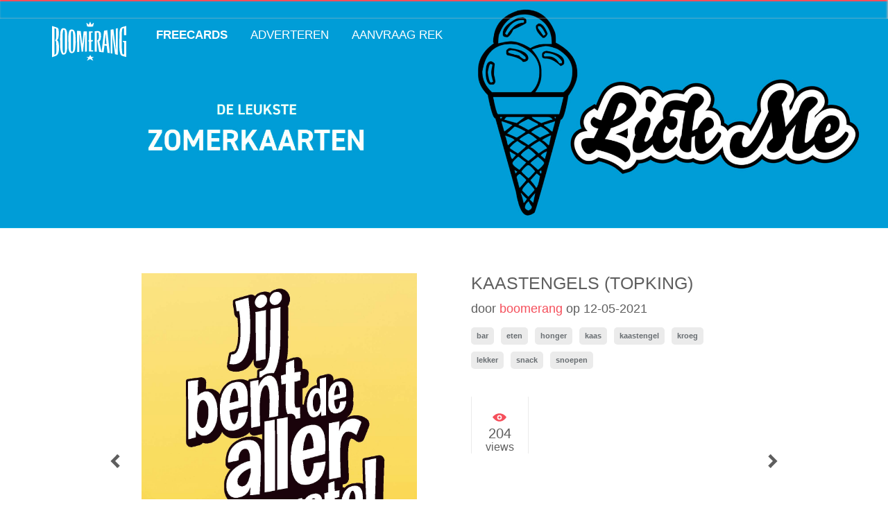

--- FILE ---
content_type: text/html; charset=UTF-8
request_url: https://cards.boomerang.nl/cards/kaastengels-topking/
body_size: 12700
content:
<!DOCTYPE html>
<html lang="en-US" xmlns:og="http://ogp.me/ns#" xmlns:fb="http://ogp.me/ns/fb#" class="no-js">
<head>
    <meta charset="UTF-8">
    <meta name="viewport" content="width=device-width">
    <!--    <meta property="og:image:width" content="1080"/>
        <meta property="og:image:height" content="720"/>-->
    <link rel="profile" href="https://gmpg.org/xfn/11">
    <link rel="pingback" href="https://cards.boomerang.nl/xmlrpc.php">

    <!-- Icons -->
    <link rel="shortcut icon"
          href="https://cards.boomerang.nl/wp-content/themes/boomerangcards/images/boomerangcards/logo/icon.ico"/>
    <link rel="apple-touch-icon"
          href="https://cards.boomerang.nl/wp-content/themes/boomerangcards/images/boomerangcards/logo/icon152.png" sizes="57x57"/>
    <link rel="apple-touch-icon"
          href="https://cards.boomerang.nl/wp-content/themes/boomerangcards/images/boomerangcards/logo/icon152.png" sizes="72x72"/>
    <link rel="apple-touch-icon"
          href="https://cards.boomerang.nl/wp-content/themes/boomerangcards/images/boomerangcards/logo/icon152.png" sizes="76x76"/>
    <link rel="apple-touch-icon"
          href="https://cards.boomerang.nl/wp-content/themes/boomerangcards/images/boomerangcards/logo/icon152.png"
          sizes="114x114"/>
    <link rel="apple-touch-icon"
          href="https://cards.boomerang.nl/wp-content/themes/boomerangcards/images/boomerangcards/logo/icon152.png"
          sizes="120x120"/>
    <link rel="apple-touch-icon"
          href="https://cards.boomerang.nl/wp-content/themes/boomerangcards/images/boomerangcards/logo/icon152.png"
          sizes="144x144"/>
    <link rel="apple-touch-icon"
          href="https://cards.boomerang.nl/wp-content/themes/boomerangcards/images/boomerangcards/logo/icon152.png"
          sizes="152x152"/>

    <!--[if lt IE 9]>
    <script src="https://cards.boomerang.nl/wp-content/themes/boomerangcards/js/html5.js"></script>
    <![endif]-->
    <!--||  JM Twitter Cards by jmau111 v12  ||-->
<meta name="twitter:card" content="summary_large_image">
<!-- [(-_-)@ creator: Missing critical option ! @(-_-)] -->
<!-- [(-_-)@ site: Missing critical option ! @(-_-)] -->
<meta name="twitter:title" content="Kaastengels (Topking)">
<meta name="twitter:image" content="https://cards.boomerang.nl/wp-content/uploads/2021/05/Topking-KaasTengels.jpg">
<!--||  /JM Twitter Cards by jmau111 v12  ||-->
<meta name='robots' content='index, follow, max-image-preview:large, max-snippet:-1, max-video-preview:-1' />
	<style>img:is([sizes="auto" i], [sizes^="auto," i]) { contain-intrinsic-size: 3000px 1500px }</style>
	
<!-- Google Tag Manager for WordPress by gtm4wp.com -->
<script data-cfasync="false" data-pagespeed-no-defer>
	var gtm4wp_datalayer_name = "dataLayer";
	var dataLayer = dataLayer || [];
</script>
<!-- End Google Tag Manager for WordPress by gtm4wp.com -->
	<!-- This site is optimized with the Yoast SEO plugin v26.3 - https://yoast.com/wordpress/plugins/seo/ -->
	<title>Kaastengels (Topking) - Boomerang Cards</title>
	<link rel="canonical" href="https://cards.boomerang.nl/cards/kaastengels-topking/" />
	<script type="application/ld+json" class="yoast-schema-graph">{"@context":"https://schema.org","@graph":[{"@type":"WebPage","@id":"https://cards.boomerang.nl/cards/kaastengels-topking/","url":"https://cards.boomerang.nl/cards/kaastengels-topking/","name":"Kaastengels (Topking) - Boomerang Cards","isPartOf":{"@id":"https://cards.boomerang.nl/#website"},"primaryImageOfPage":{"@id":"https://cards.boomerang.nl/cards/kaastengels-topking/#primaryimage"},"image":{"@id":"https://cards.boomerang.nl/cards/kaastengels-topking/#primaryimage"},"thumbnailUrl":"https://cards.boomerang.nl/wp-content/uploads/2021/05/Topking-KaasTengels.jpg","datePublished":"2021-05-12T11:22:44+00:00","breadcrumb":{"@id":"https://cards.boomerang.nl/cards/kaastengels-topking/#breadcrumb"},"inLanguage":"en-US","potentialAction":[{"@type":"ReadAction","target":["https://cards.boomerang.nl/cards/kaastengels-topking/"]}]},{"@type":"ImageObject","inLanguage":"en-US","@id":"https://cards.boomerang.nl/cards/kaastengels-topking/#primaryimage","url":"https://cards.boomerang.nl/wp-content/uploads/2021/05/Topking-KaasTengels.jpg","contentUrl":"https://cards.boomerang.nl/wp-content/uploads/2021/05/Topking-KaasTengels.jpg","width":1244,"height":1754},{"@type":"BreadcrumbList","@id":"https://cards.boomerang.nl/cards/kaastengels-topking/#breadcrumb","itemListElement":[{"@type":"ListItem","position":1,"name":"Home","item":"https://cards.boomerang.nl/"},{"@type":"ListItem","position":2,"name":"Cards","item":"https://cards.boomerang.nl/cards/"},{"@type":"ListItem","position":3,"name":"Kaastengels (Topking)"}]},{"@type":"WebSite","@id":"https://cards.boomerang.nl/#website","url":"https://cards.boomerang.nl/","name":"Boomerang Cards","description":"Cards","potentialAction":[{"@type":"SearchAction","target":{"@type":"EntryPoint","urlTemplate":"https://cards.boomerang.nl/?s={search_term_string}"},"query-input":{"@type":"PropertyValueSpecification","valueRequired":true,"valueName":"search_term_string"}}],"inLanguage":"en-US"}]}</script>
	<!-- / Yoast SEO plugin. -->


<link rel='dns-prefetch' href='//fonts.googleapis.com' />
<link rel='dns-prefetch' href='//fast.fonts.net' />
<link rel="alternate" type="application/rss+xml" title="Boomerang Cards &raquo; Feed" href="https://cards.boomerang.nl/feed/" />
<link rel="alternate" type="application/rss+xml" title="Boomerang Cards &raquo; Comments Feed" href="https://cards.boomerang.nl/comments/feed/" />
<script type="text/javascript" id="wpp-js" src="https://cards.boomerang.nl/wp-content/plugins/wordpress-popular-posts/assets/js/wpp.min.js?ver=7.3.6" data-sampling="0" data-sampling-rate="100" data-api-url="https://cards.boomerang.nl/wp-json/wordpress-popular-posts" data-post-id="121439" data-token="f60186f6b5" data-lang="0" data-debug="0"></script>
<script type="text/javascript">
/* <![CDATA[ */
window._wpemojiSettings = {"baseUrl":"https:\/\/s.w.org\/images\/core\/emoji\/16.0.1\/72x72\/","ext":".png","svgUrl":"https:\/\/s.w.org\/images\/core\/emoji\/16.0.1\/svg\/","svgExt":".svg","source":{"concatemoji":"https:\/\/cards.boomerang.nl\/wp-includes\/js\/wp-emoji-release.min.js?ver=6.8.3"}};
/*! This file is auto-generated */
!function(s,n){var o,i,e;function c(e){try{var t={supportTests:e,timestamp:(new Date).valueOf()};sessionStorage.setItem(o,JSON.stringify(t))}catch(e){}}function p(e,t,n){e.clearRect(0,0,e.canvas.width,e.canvas.height),e.fillText(t,0,0);var t=new Uint32Array(e.getImageData(0,0,e.canvas.width,e.canvas.height).data),a=(e.clearRect(0,0,e.canvas.width,e.canvas.height),e.fillText(n,0,0),new Uint32Array(e.getImageData(0,0,e.canvas.width,e.canvas.height).data));return t.every(function(e,t){return e===a[t]})}function u(e,t){e.clearRect(0,0,e.canvas.width,e.canvas.height),e.fillText(t,0,0);for(var n=e.getImageData(16,16,1,1),a=0;a<n.data.length;a++)if(0!==n.data[a])return!1;return!0}function f(e,t,n,a){switch(t){case"flag":return n(e,"\ud83c\udff3\ufe0f\u200d\u26a7\ufe0f","\ud83c\udff3\ufe0f\u200b\u26a7\ufe0f")?!1:!n(e,"\ud83c\udde8\ud83c\uddf6","\ud83c\udde8\u200b\ud83c\uddf6")&&!n(e,"\ud83c\udff4\udb40\udc67\udb40\udc62\udb40\udc65\udb40\udc6e\udb40\udc67\udb40\udc7f","\ud83c\udff4\u200b\udb40\udc67\u200b\udb40\udc62\u200b\udb40\udc65\u200b\udb40\udc6e\u200b\udb40\udc67\u200b\udb40\udc7f");case"emoji":return!a(e,"\ud83e\udedf")}return!1}function g(e,t,n,a){var r="undefined"!=typeof WorkerGlobalScope&&self instanceof WorkerGlobalScope?new OffscreenCanvas(300,150):s.createElement("canvas"),o=r.getContext("2d",{willReadFrequently:!0}),i=(o.textBaseline="top",o.font="600 32px Arial",{});return e.forEach(function(e){i[e]=t(o,e,n,a)}),i}function t(e){var t=s.createElement("script");t.src=e,t.defer=!0,s.head.appendChild(t)}"undefined"!=typeof Promise&&(o="wpEmojiSettingsSupports",i=["flag","emoji"],n.supports={everything:!0,everythingExceptFlag:!0},e=new Promise(function(e){s.addEventListener("DOMContentLoaded",e,{once:!0})}),new Promise(function(t){var n=function(){try{var e=JSON.parse(sessionStorage.getItem(o));if("object"==typeof e&&"number"==typeof e.timestamp&&(new Date).valueOf()<e.timestamp+604800&&"object"==typeof e.supportTests)return e.supportTests}catch(e){}return null}();if(!n){if("undefined"!=typeof Worker&&"undefined"!=typeof OffscreenCanvas&&"undefined"!=typeof URL&&URL.createObjectURL&&"undefined"!=typeof Blob)try{var e="postMessage("+g.toString()+"("+[JSON.stringify(i),f.toString(),p.toString(),u.toString()].join(",")+"));",a=new Blob([e],{type:"text/javascript"}),r=new Worker(URL.createObjectURL(a),{name:"wpTestEmojiSupports"});return void(r.onmessage=function(e){c(n=e.data),r.terminate(),t(n)})}catch(e){}c(n=g(i,f,p,u))}t(n)}).then(function(e){for(var t in e)n.supports[t]=e[t],n.supports.everything=n.supports.everything&&n.supports[t],"flag"!==t&&(n.supports.everythingExceptFlag=n.supports.everythingExceptFlag&&n.supports[t]);n.supports.everythingExceptFlag=n.supports.everythingExceptFlag&&!n.supports.flag,n.DOMReady=!1,n.readyCallback=function(){n.DOMReady=!0}}).then(function(){return e}).then(function(){var e;n.supports.everything||(n.readyCallback(),(e=n.source||{}).concatemoji?t(e.concatemoji):e.wpemoji&&e.twemoji&&(t(e.twemoji),t(e.wpemoji)))}))}((window,document),window._wpemojiSettings);
/* ]]> */
</script>
<link rel='stylesheet' id='font-style-css' href='//fonts.googleapis.com/css?family=Droid+Sans:400,700' type='text/css' media='all' />
<link rel='stylesheet' id='fontscom-css' href='//fast.fonts.net/cssapi/6e627f46-01c2-413f-9aac-b85975589693.css' type='text/css' media='all' />
<link rel='stylesheet' id='wp-block-library-group-css' href='https://cards.boomerang.nl/wp-content/plugins/bwp-minify/min/?f=wp-includes/css/dist/block-library/style.min.css,wp-content/plugins/wp-media-folder/assets/css/wpmf_single_file.css,wp-content/plugins/wordpress-popular-posts/assets/css/wpp.css,wp-content/themes/boomerangcards/css/boomerangcards/site.css' type='text/css' media='all' />
<script type="text/javascript" src="https://cards.boomerang.nl/wp-includes/js/jquery/jquery.min.js?ver=3.7.1" id="jquery-core-js"></script>
<script type="text/javascript" src="https://cards.boomerang.nl/wp-includes/js/jquery/jquery-migrate.min.js?ver=3.4.1" id="jquery-migrate-js"></script>
<script type="text/javascript" id="wti_like_post_script-js-extra">
/* <![CDATA[ */
var wtilp = {"ajax_url":"https:\/\/cards.boomerang.nl\/wp-admin\/admin-ajax.php","redirect_url":"","style":"style1"};
/* ]]> */
</script>
<script type='text/javascript' src='https://cards.boomerang.nl/wp-content/plugins/bwp-minify/min/?f=wp-content/plugins/wti-like-post-pro/js/wti-like-post.js'></script>
<link rel="https://api.w.org/" href="https://cards.boomerang.nl/wp-json/" /><link rel="EditURI" type="application/rsd+xml" title="RSD" href="https://cards.boomerang.nl/xmlrpc.php?rsd" />
<meta name="generator" content="WordPress 6.8.3" />
<link rel='shortlink' href='https://cards.boomerang.nl/?p=121439' />
<link rel="alternate" title="oEmbed (JSON)" type="application/json+oembed" href="https://cards.boomerang.nl/wp-json/oembed/1.0/embed?url=https%3A%2F%2Fcards.boomerang.nl%2Fcards%2Fkaastengels-topking%2F" />
<link rel="alternate" title="oEmbed (XML)" type="text/xml+oembed" href="https://cards.boomerang.nl/wp-json/oembed/1.0/embed?url=https%3A%2F%2Fcards.boomerang.nl%2Fcards%2Fkaastengels-topking%2F&#038;format=xml" />
<script type="text/javascript">
	window._se_plugin_version = '8.1.9';
</script>
<link rel="stylesheet" type="text/css" href="https://cards.boomerang.nl/wp-content/plugins/wti-like-post-pro/css/wti-like-post.css" media="screen" />

<!-- Google Tag Manager for WordPress by gtm4wp.com -->
<!-- GTM Container placement set to manual -->
<script data-cfasync="false" data-pagespeed-no-defer>
	var dataLayer_content = {"pagePostType":"cards","pagePostType2":"single-cards","pageAttributes":["bar","eten","honger","kaas","kaastengel","kroeg","lekker","snack","snoepen"],"pagePostAuthor":"boomerang"};
	dataLayer.push( dataLayer_content );
</script>
<script data-cfasync="false" data-pagespeed-no-defer>
(function(w,d,s,l,i){w[l]=w[l]||[];w[l].push({'gtm.start':
new Date().getTime(),event:'gtm.js'});var f=d.getElementsByTagName(s)[0],
j=d.createElement(s),dl=l!='dataLayer'?'&l='+l:'';j.async=true;j.src=
'//www.googletagmanager.com/gtm.js?id='+i+dl;f.parentNode.insertBefore(j,f);
})(window,document,'script','dataLayer','GTM-5JGZX3');
</script>
<!-- End Google Tag Manager for WordPress by gtm4wp.com -->            <style id="wpp-loading-animation-styles">@-webkit-keyframes bgslide{from{background-position-x:0}to{background-position-x:-200%}}@keyframes bgslide{from{background-position-x:0}to{background-position-x:-200%}}.wpp-widget-block-placeholder,.wpp-shortcode-placeholder{margin:0 auto;width:60px;height:3px;background:#dd3737;background:linear-gradient(90deg,#dd3737 0%,#571313 10%,#dd3737 100%);background-size:200% auto;border-radius:3px;-webkit-animation:bgslide 1s infinite linear;animation:bgslide 1s infinite linear}</style>
            <style type="text/css">.recentcomments a{display:inline !important;padding:0 !important;margin:0 !important;}</style>
<!-- START - Open Graph and Twitter Card Tags 3.3.5 -->
 <!-- Facebook Open Graph -->
  <meta property="og:locale" content="en_US"/>
  <meta property="og:site_name" content="Boomerang Cards"/>
  <meta property="og:title" content="Kaastengels (Topking)"/>
  <meta property="og:url" content="https://cards.boomerang.nl/cards/kaastengels-topking/"/>
  <meta property="og:type" content="article"/>
  <meta property="og:description" content="Cards"/>
  <meta property="og:image" content="https://cards.boomerang.nl/wp-content/uploads/2021/05/Topking-KaasTengels.jpg"/>
  <meta property="og:image:url" content="https://cards.boomerang.nl/wp-content/uploads/2021/05/Topking-KaasTengels.jpg"/>
  <meta property="og:image:secure_url" content="https://cards.boomerang.nl/wp-content/uploads/2021/05/Topking-KaasTengels.jpg"/>
  <meta property="og:image:width" content="1244"/>
  <meta property="og:image:height" content="1754"/>
 <!-- Google+ / Schema.org -->
  <meta itemprop="name" content="Kaastengels (Topking)"/>
  <meta itemprop="headline" content="Kaastengels (Topking)"/>
  <meta itemprop="description" content="Cards"/>
  <meta itemprop="image" content="https://cards.boomerang.nl/wp-content/uploads/2021/05/Topking-KaasTengels.jpg"/>
  <meta itemprop="author" content="boomerang"/>
 <!-- Twitter Cards -->
 <!-- SEO -->
 <!-- Misc. tags -->
 <!-- is_singular -->
<!-- END - Open Graph and Twitter Card Tags 3.3.5 -->
	
</head>

<body class="wp-singular cards-template-default single single-cards postid-121439 wp-theme-boomerangcards">
<!-- GTM Container placement set to manual -->
<!-- Google Tag Manager (noscript) -->
				<noscript><iframe src="https://www.googletagmanager.com/ns.html?id=GTM-5JGZX3" height="0" width="0" style="display:none;visibility:hidden" aria-hidden="true"></iframe></noscript>
<!-- End Google Tag Manager (noscript) --><div id="outer-wrap">
    <div id="inner-wrap" class="item-slide">
        <header class="item-slide" id="header">
            <div class="container">
                <a class="nav-trigger only-mobile left" data-column-position="left" title="Navigatie"
                   href="#nav"><span></span></a>

                <h1 itemscope itemtype="http://schema.org/Brand">
                    <meta itemprop="name" content="Boomerang Cards"/>

                    <meta itemprop="url" content="https://cards.boomerang.nl"/>
                    <a href="/" title="Boomerang Cards">
                        <img itemprop="logo" itemprop="image"
                             src="https://cards.boomerang.nl/wp-content/themes/boomerangcards/images/boomerangcards/logo/logo-boomerang-svg.svg"
                             onerror="this.onerror=null; this.src='https://cards.boomerang.nl/wp-content/themes/boomerangcards/images/boomerangcards/logo/logo.png'"
                             alt="Boomerang Cards"/>
                    </a></h1>
            </div>
        </header>

        <div class="main-wrapper">
            <div id="content">
                <section class="featured-image"
                         style="background-image: url(http://cards.boomerang.nl/wp-content/uploads/2025/05/181213-banner-Boomerang-website-zomer3-scaled.jpg); background-color: #000000">
                    
                    <div class="container">
                                            </div>
                </section>

    <div class="container">
        <div class="media-wrapper popup-col">
            <img width="1244" height="1754" src="https://cards.boomerang.nl/wp-content/uploads/2021/05/Topking-KaasTengels.jpg" class="attachment-full size-full wp-post-image" alt="" decoding="async" fetchpriority="high" srcset="https://cards.boomerang.nl/wp-content/uploads/2021/05/Topking-KaasTengels.jpg 1244w, https://cards.boomerang.nl/wp-content/uploads/2021/05/Topking-KaasTengels-213x300.jpg 213w, https://cards.boomerang.nl/wp-content/uploads/2021/05/Topking-KaasTengels-768x1083.jpg 768w, https://cards.boomerang.nl/wp-content/uploads/2021/05/Topking-KaasTengels-726x1024.jpg 726w" sizes="(max-width: 1244px) 100vw, 1244px" />
        </div>
        <div class="form-wrapper popup-col last">
            <div class="form-page" id="card-detail">

                                    <h2 itemprop="name">Kaastengels (Topking)</h2>

                                                                <p class="meta">door <a href="" class="creator" itemprop="creator"
                                                title="boomerang">boomerang</a>
                            op <span itemprop="dateCreated">12-05-2021</span></p>
                    

                    <ul class="tags"><li><a href="/cards/?s=bar">bar</a></li><li><a href="/cards/?s=eten">eten</a></li><li><a href="/cards/?s=honger">honger</a></li><li><a href="/cards/?s=kaas">kaas</a></li><li><a href="/cards/?s=kaastengel">kaastengel</a></li><li><a href="/cards/?s=kroeg">kroeg</a></li><li><a href="/cards/?s=lekker">lekker</a></li><li><a href="/cards/?s=snack">snack</a></li><li><a href="/cards/?s=snoepen">snoepen</a></li></ul>
                    <ul class="card-stats">
                        <li class="views">
                            <svg>
                                <use xlink:href="https://cards.boomerang.nl/wp-content/themes/boomerangcards/svg/boomerangcards/boomerangcards.svg#eye"></use>
                            </svg>
                            <strong>204</strong>
                            views
                        </li>
                    </ul>

                
	<nav class="navigation post-navigation" aria-label="Posts">
		<h2 class="screen-reader-text">Post navigation</h2>
		<div class="nav-links"><div class="nav-previous"><a href="https://cards.boomerang.nl/cards/proefdiervrij/" rel="prev"><svg><use xlink:href="https://cards.boomerang.nl/wp-content/themes/boomerangcards/svg/boomerangcards/boomerangcards.svg#next"></use></svg></a></div><div class="nav-next"><a href="https://cards.boomerang.nl/cards/we-mogen-weer-ki-mono/" rel="next"><svg><use xlink:href="https://cards.boomerang.nl/wp-content/themes/boomerangcards/svg/boomerangcards/boomerangcards.svg#next"></use></svg></a></div></div>
	</nav>                <ul class="social-icons">
                    <li>
                        <strong>
                            Share via:
                        </strong>
                    </li>
                    <li>
                        <a href="whatsapp://send?text=https://cards.boomerang.nl/cards/kaastengels-topking/" data-action="share/whatsapp/share" class="button-icon whatsapp only-mobile">
                            <svg class="social-icon">
                                <use xlink:href="https://cards.boomerang.nl/wp-content/themes/boomerangcards/svg/boomerangcards/boomerangcards.svg#whatsapp"></use>
                            </svg>
                        </a>
                    </li>
                    <li>
                        <a class="fb-feed button-icon facebook-share" title="Share on Facebook" target="_blank" href="https://www.facebook.com/sharer.php?u=https://cards.boomerang.nl/cards/kaastengels-topking/&t=Kaastengels (Topking)">
                            <svg class="social-icon">
                                <use xlink:href="https://cards.boomerang.nl/wp-content/themes/boomerangcards/svg/boomerangcards/boomerangcards.svg#facebook"></use>
                            </svg>
                        </a>
                    </li>
                    <li>
                        <div class="custom-tweet-button">
                            <a href="https://twitter.com/share?url=&text=Kaastengels (Topking): https%3A%2F%2Fcards.boomerang.nl%2Fcards%2Fkaastengels-topking%2F"
                               class="button-icon twitter-share" target="_blank" data-lang="nl">
                                <svg class="social-icon">
                                    <use xlink:href="https://cards.boomerang.nl/wp-content/themes/boomerangcards/svg/boomerangcards/boomerangcards.svg#twitter"></use>
                                </svg>
                            </a>
                        </div>
                    </li>
                    <li>
                        <a href="https://pinterest.com/pin/create/button/?url=https%3A%2F%2Fcards.boomerang.nl%2Fcards%2Fkaastengels-topking%2F&media=https://cards.boomerang.nl/wp-content/uploads/2021/05/Topking-KaasTengels.jpg&description=Kaastengels (Topking)" target="_blank" class="button-icon pinterest-share">
                            <svg class="social-icon">
                                <use xlink:href="https://cards.boomerang.nl/wp-content/themes/boomerangcards/svg/boomerangcards/boomerangcards.svg#pinterest"></use>
                            </svg>
                        </a>
                    </li>
                </ul>

                <p class="send-options">
                    <!-- <strong>Verstuur als</strong>
                    <a href="https://live.kaartopmaat.nl/boomerang_v2?photo_url=https://cards.boomerang.nl/wp-content/uploads/2021/05/Topking-KaasTengels.jpg"
                       data-target="papercard" title="Versturen als echte kaart" class="button small"><span
                            class="front">echte kaart</span><span class="hover">echte kaart</span></a>
                    <strong>of</strong> -->
                    <a href="#" data-target="ecard" title="Versturen als e-card (gratis)" class="button small"
                       id="verstuurkaart"><span class="front">Versturen als e-card (gratis)</span><span class="hover">Versturen als e-card (gratis)</span></a>
                </p>
            </div>
        </div>
        <br class="break"/>
    </div>

    <div class="form-wrapper form-page hide" id="ecard">
        <div class="container">
            <h2>Versturen als e-card</h2>

            <noscript class="ninja-forms-noscript-message">
	Notice: JavaScript is required for this content.</noscript>
<div id="nf-form-6-cont" class="nf-form-cont" aria-live="polite" aria-labelledby="nf-form-title-6" aria-describedby="nf-form-errors-6" role="form">

    <div class="nf-loading-spinner"></div>

</div>
        <!-- That data is being printed as a workaround to page builders reordering the order of the scripts loaded-->
        <script>var formDisplay=1;var nfForms=nfForms||[];var form=[];form.id='6';form.settings={"objectType":"Form Setting","editActive":true,"date_updated":"2016-09-09 08:16:58","clear_complete":"1","hide_complete":0,"show_title":0,"status":"","last_sub":"15065","append_page":"","ajax":"1","logged_in":0,"not_logged_in_msg":"","sub_limit_number":"","sub_limit_msg":"","title":"E-Card","allow_public_link":0,"embed_form":"","default_label_pos":"above","wrapper_class":"","element_class":"","key":"","add_submit":1,"currency":"","unique_field_error":"A form with this value has already been submitted.","calculations":[],"formContentData":["textbox_6","email_7","textbox_10","email_11","textarea_14","checkbox_9","submit_8","hidden_12","hidden_13"],"form_title_heading_level":"3","changeEmailErrorMsg":"Please enter a valid email address!","changeDateErrorMsg":"Please enter a valid date!","confirmFieldErrorMsg":"These fields must match!","fieldNumberNumMinError":"Number Min Error","fieldNumberNumMaxError":"Number Max Error","fieldNumberIncrementBy":"Please increment by ","formErrorsCorrectErrors":"Please correct errors before submitting this form.","validateRequiredField":"This is a required field.","honeypotHoneypotError":"Honeypot Error","fieldsMarkedRequired":"Fields marked with an <span class=\"ninja-forms-req-symbol\">*<\/span> are required","objectDomain":"display","drawerDisabled":false,"ninjaForms":"Ninja Forms","fieldTextareaRTEInsertLink":"Insert Link","fieldTextareaRTEInsertMedia":"Insert Media","fieldTextareaRTESelectAFile":"Select a file","formHoneypot":"If you are a human seeing this field, please leave it empty.","fileUploadOldCodeFileUploadInProgress":"File Upload in Progress.","fileUploadOldCodeFileUpload":"FILE UPLOAD","currencySymbol":"&#36;","thousands_sep":",","decimal_point":".","siteLocale":"en_US","dateFormat":"d\/m\/Y","startOfWeek":"1","of":"of","previousMonth":"Previous Month","nextMonth":"Next Month","months":["January","February","March","April","May","June","July","August","September","October","November","December"],"monthsShort":["Jan","Feb","Mar","Apr","May","Jun","Jul","Aug","Sep","Oct","Nov","Dec"],"weekdays":["Sunday","Monday","Tuesday","Wednesday","Thursday","Friday","Saturday"],"weekdaysShort":["Sun","Mon","Tue","Wed","Thu","Fri","Sat"],"weekdaysMin":["Su","Mo","Tu","We","Th","Fr","Sa"],"recaptchaConsentMissing":"reCaptcha validation couldn&#039;t load.","recaptchaMissingCookie":"reCaptcha v3 validation couldn&#039;t load the cookie needed to submit the form.","recaptchaConsentEvent":"Accept reCaptcha cookies before sending the form.","currency_symbol":"","beforeForm":"","beforeFields":"","afterFields":"","afterForm":""};form.fields=[{"objectType":"Field","objectDomain":"fields","editActive":false,"order":0,"idAttribute":"id","type":"textbox","label":"Jouw naam","input_limit_msg":"character(s) left","label_pos":"above","placeholder":"Jouw naam...","first_name":"","last_name":"","user_address_1":"","user_address_2":"","user_city":"","user_zip":"","user_phone":"","user_email":"","user_info_field_group":1,"disable_input":0,"mask":"","input_limit":"","input_limit_type":"char","calc_auto_include":0,"datepicker":0,"user_state":0,"autocomplete_off":0,"num_sort":0,"admin_label":"","user_info_field_group_name":"","user_info_field_group_custom":"","show_help":0,"help_text":"","show_desc":0,"desc_pos":"none","desc_text":"","element_class":"","required":1,"key":"textbox_6","default":"","container_class":"","manual_key":false,"custom_mask":"","custom_name_attribute":"","personally_identifiable":"","value":"","id":6,"beforeField":"","afterField":"","parentType":"textbox","element_templates":["textbox","input"],"old_classname":"","wrap_template":"wrap"},{"objectType":"Field","objectDomain":"fields","editActive":false,"order":1,"idAttribute":"id","type":"email","label":"Jouw e-mailadres","input_limit_msg":"character(s) left","label_pos":"above","placeholder":"Jouw e-mailadres...","first_name":"","last_name":"","user_address_1":"","user_address_2":"","user_city":"","user_zip":"","user_phone":"","user_email":"","user_info_field_group":1,"disable_input":0,"mask":"","input_limit":"","input_limit_type":"char","calc_auto_include":0,"datepicker":0,"user_state":0,"autocomplete_off":0,"num_sort":0,"admin_label":"","user_info_field_group_name":"","user_info_field_group_custom":"","show_help":0,"help_text":"","show_desc":0,"desc_pos":"none","desc_text":"","element_class":"","required":1,"key":"email_7","default":"","container_class":"","custom_name_attribute":"email","personally_identifiable":1,"value":"","id":7,"beforeField":"","afterField":"","parentType":"email","element_templates":["email","input"],"old_classname":"","wrap_template":"wrap"},{"objectType":"Field","objectDomain":"fields","editActive":false,"order":2,"idAttribute":"id","type":"textbox","label":"Naam ontvanger","input_limit_msg":"character(s) left","label_pos":"above","placeholder":"Naam ontvanger...","first_name":"","last_name":"","user_address_1":"","user_address_2":"","user_city":"","user_zip":"","user_phone":"","user_email":"","user_info_field_group":1,"disable_input":0,"mask":"","input_limit":"","input_limit_type":"char","calc_auto_include":0,"datepicker":0,"user_state":0,"autocomplete_off":0,"num_sort":0,"admin_label":"","user_info_field_group_name":"","user_info_field_group_custom":"","show_help":0,"help_text":"","show_desc":0,"desc_pos":"none","desc_text":"","element_class":"","required":1,"key":"textbox_10","default":"","container_class":"","manual_key":false,"custom_mask":"","custom_name_attribute":"","personally_identifiable":"","value":"","id":10,"beforeField":"","afterField":"","parentType":"textbox","element_templates":["textbox","input"],"old_classname":"","wrap_template":"wrap"},{"objectType":"Field","objectDomain":"fields","editActive":false,"order":3,"idAttribute":"id","type":"email","label":"E-mailadres ontvanger","input_limit_msg":"character(s) left","label_pos":"above","placeholder":"E-mailadres ontvanger...","first_name":"","last_name":"","user_address_1":"","user_address_2":"","user_city":"","user_zip":"","user_phone":"","user_email":"","user_info_field_group":1,"disable_input":0,"mask":"","input_limit":"","input_limit_type":"char","calc_auto_include":0,"datepicker":0,"user_state":0,"autocomplete_off":0,"num_sort":0,"admin_label":"","user_info_field_group_name":"","user_info_field_group_custom":"","show_help":0,"help_text":"","show_desc":0,"desc_pos":"none","desc_text":"","element_class":"","required":1,"key":"email_11","default":"","container_class":"","custom_name_attribute":"email","personally_identifiable":1,"value":"","id":11,"beforeField":"","afterField":"","parentType":"email","element_templates":["email","input"],"old_classname":"","wrap_template":"wrap"},{"objectType":"Field","objectDomain":"fields","editActive":false,"order":4,"idAttribute":"id","type":"textarea","label":"Persoonlijk bericht","input_limit_msg":"teken(s) over","label_pos":"above","default_value":"","textarea_rte":0,"textarea_media":0,"disable_rte_mobile":1,"input_limit":400,"input_limit_type":"char","calc_auto_include":0,"num_sort":0,"admin_label":"","show_help":0,"help_text":"","show_desc":0,"desc_pos":"none","desc_text":"","element_class":"","required":1,"default":"","key":"textarea_14","placeholder":"","container_class":"","manual_key":false,"value":"","id":14,"beforeField":"","afterField":"","parentType":"textarea","element_templates":["textarea","input"],"old_classname":"","wrap_template":"wrap"},{"objectType":"Field","objectDomain":"fields","editActive":false,"order":5,"idAttribute":"id","type":"checkbox","label":"Verstuur E-card anoniem","input_limit_msg":"character(s) left","label_pos":"right","default_value":"unchecked","calc_value":[],"calc_auto_include":0,"num_sort":0,"admin_label":"","show_help":0,"help_text":"","show_desc":0,"desc_pos":"none","desc_text":"","element_class":"","required":0,"default":"unchecked","checked_calc_value":0,"unchecked_calc_value":0,"key":"checkbox_9","container_class":"","manual_key":false,"checked_value":"Checked","unchecked_value":"Unchecked","value":"unchecked","id":9,"beforeField":"","afterField":"","parentType":"checkbox","element_templates":["checkbox","input"],"old_classname":"","wrap_template":"wrap"},{"objectType":"Field","objectDomain":"fields","editActive":false,"order":6,"idAttribute":"id","type":"submit","label":"Versturen","input_limit_msg":"character(s) left","show_help":0,"help_text":"","show_desc":0,"desc_pos":"none","desc_text":"","processing_label":"Processing","element_class":"","key":"submit_8","container_class":"","admin_label":"","id":8,"beforeField":"","afterField":"","value":"","label_pos":"above","parentType":"textbox","element_templates":["submit","button","input"],"old_classname":"","wrap_template":"wrap-no-label"},{"objectType":"Field","objectDomain":"fields","editActive":false,"order":7,"idAttribute":"id","type":"hidden","label":"Card Url","input_limit_msg":"character(s) left","send_email":0,"calc_auto_include":0,"num_sort":0,"admin_label":"","show_desc":0,"desc_pos":"none","desc_text":"","element_class":"","default":"{wp:post_url}","key":"hidden_12","id":12,"beforeField":"","afterField":"","value":"https:\/\/cards.boomerang.nl\/cards\/kaastengels-topking\/","label_pos":"above","parentType":"hidden","element_templates":["hidden","input"],"old_classname":"","wrap_template":"wrap-no-label"},{"objectType":"Field","objectDomain":"fields","editActive":false,"order":8,"idAttribute":"id","type":"hidden","label":"Card ID","input_limit_msg":"character(s) left","send_email":0,"calc_auto_include":0,"num_sort":0,"admin_label":"","show_desc":0,"desc_pos":"none","desc_text":"","element_class":"","default":"{wp:post_id}","key":"hidden_13","id":13,"beforeField":"","afterField":"","value":"121439","label_pos":"above","parentType":"hidden","element_templates":["hidden","input"],"old_classname":"","wrap_template":"wrap-no-label"}];nfForms.push(form);</script>
                </div>
    </div>

    
          <section class="bottom-content">
            <ul class="cardholder">
              <li>
                <img src="https://cards.boomerang.nl/wp-content/themes/boomerangcards/images/boomerangcards/content/footer/card-footer-6.jpg" alt="Boomerang Cards"/>
              </li>
              <li>
                <img src="https://cards.boomerang.nl/wp-content/themes/boomerangcards/images/boomerangcards/content/footer/card-footer-4.jpg" alt="Boomerang Cards"/>
              </li>
              <li>
                <img src="https://cards.boomerang.nl/wp-content/themes/boomerangcards/images/boomerangcards/content/footer/card-footer-5.jpg" alt="Boomerang Cards"/>
              </li>
              <li class="highlight-card">
                <img src="https://cards.boomerang.nl/wp-content/themes/boomerangcards/images/boomerangcards/content/footer/card-footer-1.jpg" alt="Boomerang Cards"/>
              </li>
              <li>
                <img src="https://cards.boomerang.nl/wp-content/themes/boomerangcards/images/boomerangcards/content/footer/card-footer-2.jpg" alt="Boomerang Cards"/>
              </li>
              <li>
                <img src="https://cards.boomerang.nl/wp-content/themes/boomerangcards/images/boomerangcards/content/footer/card-footer-3.jpg" alt="Boomerang Cards"/>
              </li>
              <li>
                <img src="https://cards.boomerang.nl/wp-content/themes/boomerangcards/images/boomerangcards/content/footer/card-footer-7.jpg" alt="Boomerang Cards"/>
              </li>
            </ul>
          </section>

						<footer id="footer">
							<div class="container">
                                <svg class="footer-logo">
                                    <use xlink:href="https://cards.boomerang.nl/wp-content/themes/boomerangcards/svg/boomerangcards/boomerangcards.svg#logo"></use>
                                </svg>
								<ul id="menu-footer-navigation" class="secondary-nav"><li id="menu-item-54349" class="menu-item menu-item-type-custom menu-item-object-custom menu-item-54349"><a href="http://community.boomerang.nl">Community</a></li>
<li id="menu-item-54161" class="menu-item menu-item-type-post_type menu-item-object-page menu-item-54161"><a href="https://cards.boomerang.nl/about/">About</a></li>
<li id="menu-item-54768" class="menu-item menu-item-type-post_type menu-item-object-page menu-item-54768"><a href="https://cards.boomerang.nl/privacy-policy/">Privacy Policy</a></li>
<li id="menu-item-54863" class="menu-item menu-item-type-custom menu-item-object-custom menu-item-54863"><a href="http://www.boomerangadverteren.nl/">Advertising</a></li>
<li id="menu-item-54767" class="menu-item menu-item-type-post_type menu-item-object-page menu-item-54767"><a href="https://cards.boomerang.nl/contact/">Contact</a></li>
<li id="menu-item-54766" class="menu-item menu-item-type-post_type menu-item-object-page menu-item-54766"><a href="https://cards.boomerang.nl/faq/">FAQ</a></li>
</ul>                                <div class="copyright">
                                  &copy; 2025 <strong>Boomerang Cards</strong>
                                </div>
							</div>
						</footer>
					</div>
				</div>

				<div id="primary-column">
					<div class="container">

						<a href="/" class="mobile-logo" title="Boomerang">
							<img src="https://cards.boomerang.nl/wp-content/themes/boomerangcards/images/boomerangcards/logo/logo-boomerang-svg.svg" onerror="this.onerror=null; this.src='https://cards.boomerang.nl/wp-content/themes/boomerangcards/images/boomerangcards/logo/logo.png'" alt="Boomerang" />
						</a>

						<nav id="nav">
							<div class="menu-main-navigation-container"><ul id="menu-main-navigation" class="menu"><li id="menu-item-72576" class="menu-item menu-item-type-custom menu-item-object-custom menu-item-home menu-item-72576"><a href="https://cards.boomerang.nl">Freecards</a></li>
<li id="menu-item-110156" class="menu-item menu-item-type-custom menu-item-object-custom menu-item-110156"><a href="http://boomerangadverteren.nl">Adverteren</a></li>
<li id="menu-item-55327" class="menu-item menu-item-type-custom menu-item-object-custom menu-item-55327"><a href="/aanvraag-rek">Aanvraag rek</a></li>
</ul></div>						</nav>
					</div>
				</div>
			</div> <!-- div#inner-wrap -->
		</div>

		<div class="hide">
			<div id="old-browser">
				<header>
					<!-- <img src="/images/logos/logo-small2x.png" alt="Boomerang Create"> -->
					<img src="https://cards.boomerang.nl/wp-content/themes/boomerangcards/images/boomerangcards/logo/logo.png" alt="Boomerang Cards">
					<br class="break">
				</header>
				<div class="small-popup-content">
					<p>
            Voor een optimale ervaring van deze website raden je aan om de laatste versie te gebruiken van iOS (&gt; iOS7) of Android (&gt; 4.0).</p>
				</div>
			</div>
			<div id="old-browser">
				<header>
					<img src="https://cards.boomerang.nl/wp-content/themes/boomerangcards/images/boomerangcards/logo/logo.png" alt="Boomerang Cards">
					<br class="break">
				</header>
				<div class="small-popup-content">
					<p>
						Voor een optimale ervaring van deze website raden we je aan om de laatste versie te downloaden van
										<a href="http://www.mozilla.org/en-US/firefox/new/" target="_blank" title="Download Firefox">Firefox</a>,
										<a href="https://www.google.com/intl/en/chrome/browser/" target="_blank" title="Download Chrome">Chrome</a>,
										<a href="https://www.apple.com/safari/" target="_blank" title="Download Safari">Safari for OSX</a> of
										<a href="http://windows.microsoft.com/en-us/internet-explorer/download-ie" target="_blank" title="Download Internet Explorer">Internet Explorer voor Windows</a>.					</p>
				</div>
			</div>
			<div class="modal-confirmation">
				<header>
					<img src="https://cards.boomerang.nl/wp-content/themes/boomerangcards/images/boomerangcards/logo/logo.png" alt="Boomerang Cards">
					<br class="break">
				</header>
				<div class="small-popup-content">
					<h2>Weet je het zeker?</h2>
					<p class="message-target"></p>
					<a href="#" title="Nee" class="close button plain big"><span class="front">Nee</span><span class="hover">Nee</span></a>
					<a href="#" title="Ja" class="confirm button big"><span class="front">Ja</span><span class="hover">Ja</span></a>
				</div>
			</div>
		</div>
        <script type="speculationrules">
{"prefetch":[{"source":"document","where":{"and":[{"href_matches":"\/*"},{"not":{"href_matches":["\/wp-*.php","\/wp-admin\/*","\/wp-content\/uploads\/*","\/wp-content\/*","\/wp-content\/plugins\/*","\/wp-content\/themes\/boomerangcards\/*","\/*\\?(.+)"]}},{"not":{"selector_matches":"a[rel~=\"nofollow\"]"}},{"not":{"selector_matches":".no-prefetch, .no-prefetch a"}}]},"eagerness":"conservative"}]}
</script>
<link rel='stylesheet' id='dashicons-css' href='https://cards.boomerang.nl/wp-includes/css/dashicons.min.css?ver=6.8.3' type='text/css' media='all' />
<link rel='stylesheet' id='nf-display-group-css' href='https://cards.boomerang.nl/wp-content/plugins/bwp-minify/min/?f=wp-content/plugins/ninja-forms/assets/css/display-structure.css' type='text/css' media='all' />
<script type='text/javascript' src='https://cards.boomerang.nl/wp-content/plugins/bwp-minify/min/?f=wp-content/plugins/duracelltomi-google-tag-manager/dist/js/gtm4wp-form-move-tracker.js,wp-content/themes/boomerangcards/js/boomerangcards/vendor/libs.min.js,wp-content/themes/boomerangcards/js/boomerangcards/site.js,wp-includes/js/underscore.min.js,wp-includes/js/backbone.min.js'></script>
<script type="text/javascript" src="https://cards.boomerang.nl/wp-content/plugins/ninja-forms/assets/js/min/front-end-deps.js?ver=3.13.0" id="nf-front-end-deps-js"></script>
<script type="text/javascript" id="nf-front-end-js-extra">
/* <![CDATA[ */
var nfi18n = {"ninjaForms":"Ninja Forms","changeEmailErrorMsg":"Please enter a valid email address!","changeDateErrorMsg":"Please enter a valid date!","confirmFieldErrorMsg":"These fields must match!","fieldNumberNumMinError":"Number Min Error","fieldNumberNumMaxError":"Number Max Error","fieldNumberIncrementBy":"Please increment by ","fieldTextareaRTEInsertLink":"Insert Link","fieldTextareaRTEInsertMedia":"Insert Media","fieldTextareaRTESelectAFile":"Select a file","formErrorsCorrectErrors":"Please correct errors before submitting this form.","formHoneypot":"If you are a human seeing this field, please leave it empty.","validateRequiredField":"This is a required field.","honeypotHoneypotError":"Honeypot Error","fileUploadOldCodeFileUploadInProgress":"File Upload in Progress.","fileUploadOldCodeFileUpload":"FILE UPLOAD","currencySymbol":"$","fieldsMarkedRequired":"Fields marked with an <span class=\"ninja-forms-req-symbol\">*<\/span> are required","thousands_sep":",","decimal_point":".","siteLocale":"en_US","dateFormat":"d\/m\/Y","startOfWeek":"1","of":"of","previousMonth":"Previous Month","nextMonth":"Next Month","months":["January","February","March","April","May","June","July","August","September","October","November","December"],"monthsShort":["Jan","Feb","Mar","Apr","May","Jun","Jul","Aug","Sep","Oct","Nov","Dec"],"weekdays":["Sunday","Monday","Tuesday","Wednesday","Thursday","Friday","Saturday"],"weekdaysShort":["Sun","Mon","Tue","Wed","Thu","Fri","Sat"],"weekdaysMin":["Su","Mo","Tu","We","Th","Fr","Sa"],"recaptchaConsentMissing":"reCaptcha validation couldn't load.","recaptchaMissingCookie":"reCaptcha v3 validation couldn't load the cookie needed to submit the form.","recaptchaConsentEvent":"Accept reCaptcha cookies before sending the form."};
var nfFrontEnd = {"adminAjax":"https:\/\/cards.boomerang.nl\/wp-admin\/admin-ajax.php","ajaxNonce":"dbfd9decc8","requireBaseUrl":"https:\/\/cards.boomerang.nl\/wp-content\/plugins\/ninja-forms\/assets\/js\/","use_merge_tags":{"user":{"address":"address","textbox":"textbox","button":"button","checkbox":"checkbox","city":"city","confirm":"confirm","date":"date","email":"email","firstname":"firstname","html":"html","hcaptcha":"hcaptcha","hidden":"hidden","liststate":"liststate","lastname":"lastname","listcheckbox":"listcheckbox","listcountry":"listcountry","listimage":"listimage","listmultiselect":"listmultiselect","listradio":"listradio","listselect":"listselect","note":"note","number":"number","password":"password","passwordconfirm":"passwordconfirm","product":"product","quantity":"quantity","recaptcha":"recaptcha","recaptcha_v3":"recaptcha_v3","repeater":"repeater","shipping":"shipping","signature":"signature","spam":"spam","starrating":"starrating","submit":"submit","terms":"terms","textarea":"textarea","total":"total","turnstile":"turnstile","unknown":"unknown","zip":"zip","hr":"hr"},"post":{"address":"address","textbox":"textbox","button":"button","checkbox":"checkbox","city":"city","confirm":"confirm","date":"date","email":"email","firstname":"firstname","html":"html","hcaptcha":"hcaptcha","hidden":"hidden","liststate":"liststate","lastname":"lastname","listcheckbox":"listcheckbox","listcountry":"listcountry","listimage":"listimage","listmultiselect":"listmultiselect","listradio":"listradio","listselect":"listselect","note":"note","number":"number","password":"password","passwordconfirm":"passwordconfirm","product":"product","quantity":"quantity","recaptcha":"recaptcha","recaptcha_v3":"recaptcha_v3","repeater":"repeater","shipping":"shipping","signature":"signature","spam":"spam","starrating":"starrating","submit":"submit","terms":"terms","textarea":"textarea","total":"total","turnstile":"turnstile","unknown":"unknown","zip":"zip","hr":"hr"},"system":{"address":"address","textbox":"textbox","button":"button","checkbox":"checkbox","city":"city","confirm":"confirm","date":"date","email":"email","firstname":"firstname","html":"html","hcaptcha":"hcaptcha","hidden":"hidden","liststate":"liststate","lastname":"lastname","listcheckbox":"listcheckbox","listcountry":"listcountry","listimage":"listimage","listmultiselect":"listmultiselect","listradio":"listradio","listselect":"listselect","note":"note","number":"number","password":"password","passwordconfirm":"passwordconfirm","product":"product","quantity":"quantity","recaptcha":"recaptcha","recaptcha_v3":"recaptcha_v3","repeater":"repeater","shipping":"shipping","signature":"signature","spam":"spam","starrating":"starrating","submit":"submit","terms":"terms","textarea":"textarea","total":"total","turnstile":"turnstile","unknown":"unknown","zip":"zip","hr":"hr"},"fields":{"address":"address","textbox":"textbox","button":"button","checkbox":"checkbox","city":"city","confirm":"confirm","date":"date","email":"email","firstname":"firstname","html":"html","hcaptcha":"hcaptcha","hidden":"hidden","liststate":"liststate","lastname":"lastname","listcheckbox":"listcheckbox","listcountry":"listcountry","listimage":"listimage","listmultiselect":"listmultiselect","listradio":"listradio","listselect":"listselect","note":"note","number":"number","password":"password","passwordconfirm":"passwordconfirm","product":"product","quantity":"quantity","recaptcha":"recaptcha","recaptcha_v3":"recaptcha_v3","repeater":"repeater","shipping":"shipping","signature":"signature","spam":"spam","starrating":"starrating","submit":"submit","terms":"terms","textarea":"textarea","total":"total","turnstile":"turnstile","unknown":"unknown","zip":"zip","hr":"hr"},"calculations":{"html":"html","hidden":"hidden","note":"note","unknown":"unknown"}},"opinionated_styles":"","filter_esc_status":"false","nf_consent_status_response":[]};
var nfInlineVars = [];
/* ]]> */
</script>
<script type="text/javascript" src="https://cards.boomerang.nl/wp-content/plugins/ninja-forms/assets/js/min/front-end.js?ver=3.13.0" id="nf-front-end-js"></script>
<script id="tmpl-nf-layout" type="text/template">
	<span id="nf-form-title-{{{ data.id }}}" class="nf-form-title">
		{{{ ( 1 == data.settings.show_title ) ? '<h' + data.settings.form_title_heading_level + '>' + data.settings.title + '</h' + data.settings.form_title_heading_level + '>' : '' }}}
	</span>
	<div class="nf-form-wrap ninja-forms-form-wrap">
		<div class="nf-response-msg"></div>
		<div class="nf-debug-msg"></div>
		<div class="nf-before-form"></div>
		<div class="nf-form-layout"></div>
		<div class="nf-after-form"></div>
	</div>
</script>

<script id="tmpl-nf-empty" type="text/template">

</script>
<script id="tmpl-nf-before-form" type="text/template">
	{{{ data.beforeForm }}}
</script><script id="tmpl-nf-after-form" type="text/template">
	{{{ data.afterForm }}}
</script><script id="tmpl-nf-before-fields" type="text/template">
    <div class="nf-form-fields-required">{{{ data.renderFieldsMarkedRequired() }}}</div>
    {{{ data.beforeFields }}}
</script><script id="tmpl-nf-after-fields" type="text/template">
    {{{ data.afterFields }}}
    <div id="nf-form-errors-{{{ data.id }}}" class="nf-form-errors" role="alert"></div>
    <div class="nf-form-hp"></div>
</script>
<script id="tmpl-nf-before-field" type="text/template">
    {{{ data.beforeField }}}
</script><script id="tmpl-nf-after-field" type="text/template">
    {{{ data.afterField }}}
</script><script id="tmpl-nf-form-layout" type="text/template">
	<form>
		<div>
			<div class="nf-before-form-content"></div>
			<div class="nf-form-content {{{ data.element_class }}}"></div>
			<div class="nf-after-form-content"></div>
		</div>
	</form>
</script><script id="tmpl-nf-form-hp" type="text/template">
	<label id="nf-label-field-hp-{{{ data.id }}}" for="nf-field-hp-{{{ data.id }}}" aria-hidden="true">
		{{{ nfi18n.formHoneypot }}}
		<input id="nf-field-hp-{{{ data.id }}}" name="nf-field-hp" class="nf-element nf-field-hp" type="text" value="" aria-labelledby="nf-label-field-hp-{{{ data.id }}}" />
	</label>
</script>
<script id="tmpl-nf-field-layout" type="text/template">
    <div id="nf-field-{{{ data.id }}}-container" class="nf-field-container {{{ data.type }}}-container {{{ data.renderContainerClass() }}}">
        <div class="nf-before-field"></div>
        <div class="nf-field"></div>
        <div class="nf-after-field"></div>
    </div>
</script>
<script id="tmpl-nf-field-before" type="text/template">
    {{{ data.beforeField }}}
</script><script id="tmpl-nf-field-after" type="text/template">
    <#
    /*
     * Render our input limit section if that setting exists.
     */
    #>
    <div class="nf-input-limit"></div>
    <#
    /*
     * Render our error section if we have an error.
     */
    #>
    <div id="nf-error-{{{ data.id }}}" class="nf-error-wrap nf-error" role="alert" aria-live="assertive"></div>
    <#
    /*
     * Render any custom HTML after our field.
     */
    #>
    {{{ data.afterField }}}
</script>
<script id="tmpl-nf-field-wrap" type="text/template">
	<div id="nf-field-{{{ data.id }}}-wrap" class="{{{ data.renderWrapClass() }}}" data-field-id="{{{ data.id }}}">
		<#
		/*
		 * This is our main field template. It's called for every field type.
		 * Note that must have ONE top-level, wrapping element. i.e. a div/span/etc that wraps all of the template.
		 */
        #>
		<#
		/*
		 * Render our label.
		 */
        #>
		{{{ data.renderLabel() }}}
		<#
		/*
		 * Render our field element. Uses the template for the field being rendered.
		 */
        #>
		<div class="nf-field-element">{{{ data.renderElement() }}}</div>
		<#
		/*
		 * Render our Description Text.
		 */
        #>
		{{{ data.renderDescText() }}}
	</div>
</script>
<script id="tmpl-nf-field-wrap-no-label" type="text/template">
    <div id="nf-field-{{{ data.id }}}-wrap" class="{{{ data.renderWrapClass() }}}" data-field-id="{{{ data.id }}}">
        <div class="nf-field-label"></div>
        <div class="nf-field-element">{{{ data.renderElement() }}}</div>
        <div class="nf-error-wrap"></div>
    </div>
</script>
<script id="tmpl-nf-field-wrap-no-container" type="text/template">

        {{{ data.renderElement() }}}

        <div class="nf-error-wrap"></div>
</script>
<script id="tmpl-nf-field-label" type="text/template">
	<div class="nf-field-label">
		<# if ( data.type === "listcheckbox" || data.type === "listradio" || data.type === "listimage" || data.type === "date" || data.type === "starrating" || data.type === "signature" || data.type === "html" || data.type === "hr" ) { #>
			<span id="nf-label-field-{{{ data.id }}}"
				class="nf-label-span {{{ data.renderLabelClasses() }}}">
					{{{ ( data.maybeFilterHTML() === 'true' ) ? _.escape( data.label ) : data.label }}} {{{ ( 'undefined' != typeof data.required && 1 == data.required ) ? '<span class="ninja-forms-req-symbol">*</span>' : '' }}} 
					{{{ data.maybeRenderHelp() }}}
			</span>
		<# } else { #>
			<label for="nf-field-{{{ data.id }}}"
					id="nf-label-field-{{{ data.id }}}"
					class="{{{ data.renderLabelClasses() }}}">
						{{{ ( data.maybeFilterHTML() === 'true' ) ? _.escape( data.label ) : data.label }}} {{{ ( 'undefined' != typeof data.required && 1 == data.required ) ? '<span class="ninja-forms-req-symbol">*</span>' : '' }}} 
						{{{ data.maybeRenderHelp() }}}
			</label>
		<# } #>
	</div>
</script>
<script id="tmpl-nf-field-error" type="text/template">
	<div class="nf-error-msg nf-error-{{{ data.id }}}" aria-live="assertive">{{{ data.msg }}}</div>
</script><script id="tmpl-nf-form-error" type="text/template">
	<div class="nf-error-msg nf-error-{{{ data.id }}}">{{{ data.msg }}}</div>
</script><script id="tmpl-nf-field-input-limit" type="text/template">
    {{{ data.currentCount() }}} {{{ nfi18n.of }}} {{{ data.input_limit }}} {{{ data.input_limit_msg }}}
</script><script id="tmpl-nf-field-null" type="text/template">
</script><script id="tmpl-nf-field-textbox" type="text/template">
	<input
		type="text"
		value="{{{ _.escape( data.value ) }}}"
		class="{{{ data.renderClasses() }}} nf-element"
		{{{ data.renderPlaceholder() }}}
		{{{ data.maybeDisabled() }}}
		{{{ data.maybeInputLimit() }}}
		id="nf-field-{{{ data.id }}}"
		name="{{ data.custom_name_attribute || 'nf-field-' + data.id + '-' + data.type }}"
		{{{ data.maybeDisableAutocomplete() }}}
		aria-invalid="false"
		aria-describedby="<# if( data.desc_text ) { #>nf-description-{{{ data.id }}} <# } #>nf-error-{{{ data.id }}}"
		aria-labelledby="nf-label-field-{{{ data.id }}}"
		{{{ data.maybeRequired() }}}
	>
</script>
<script id='tmpl-nf-field-input' type='text/template'>
    <input id="nf-field-{{{ data.id }}}" name="nf-field-{{{ data.id }}}" aria-invalid="false" aria-describedby="<# if( data.desc_text ) { #>nf-description-{{{ data.id }}} <# } #>nf-error-{{{ data.id }}}" class="{{{ data.renderClasses() }}} nf-element" type="text" value="{{{ _.escape( data.value ) }}}" {{{ data.renderPlaceholder() }}} {{{ data.maybeDisabled() }}}
           aria-labelledby="nf-label-field-{{{ data.id }}}"

            {{{ data.maybeRequired() }}}
    >
</script>
<script id="tmpl-nf-field-email" type="text/template">
	<input
		type="email"
		value="{{{ _.escape( data.value ) }}}"
		class="{{{ data.renderClasses() }}} nf-element"
		id="nf-field-{{{ data.id }}}"
		name="{{ data.custom_name_attribute || 'nf-field-' + data.id + '-' + data.type }}"
		{{{data.maybeDisableAutocomplete()}}}
		{{{ data.renderPlaceholder() }}}
		{{{ data.maybeDisabled() }}}
		aria-invalid="false"
		aria-describedby="<# if( data.desc_text ) { #>nf-description-{{{ data.id }}} <# } #>nf-error-{{{ data.id }}}"
		aria-labelledby="nf-label-field-{{{ data.id }}}"
		{{{ data.maybeRequired() }}}
	>
</script>
<script id="tmpl-nf-field-textarea" type="text/template">
    <textarea id="nf-field-{{{ data.id }}}" name="nf-field-{{{ data.id }}}" aria-invalid="false" aria-describedby="<# if( data.desc_text ) { #>nf-description-{{{ data.id }}} <# } #>nf-error-{{{ data.id }}}" class="{{{ data.renderClasses() }}} nf-element" {{{ data.renderPlaceholder() }}} {{{ data.maybeDisabled() }}} {{{ data.maybeDisableAutocomplete() }}} {{{ data.maybeInputLimit() }}}
        aria-labelledby="nf-label-field-{{{ data.id }}}"

        {{{ data.maybeRequired() }}}
    >{{{ _.escape( data.value ) }}}</textarea>
</script>

<!-- Rich Text Editor Templates -->

<script id="tmpl-nf-rte-media-button" type="text/template">
    <span class="dashicons dashicons-admin-media"></span>
</script>

<script id="tmpl-nf-rte-link-button" type="text/template">
    <span class="dashicons dashicons-admin-links"></span>
</script>

<script id="tmpl-nf-rte-unlink-button" type="text/template">
    <span class="dashicons dashicons-editor-unlink"></span>
</script>

<script id="tmpl-nf-rte-link-dropdown" type="text/template">
    <div class="summernote-link">
        URL
        <input type="url" class="widefat code link-url"> <br />
        Text
        <input type="url" class="widefat code link-text"> <br />
        <label>
            <input type="checkbox" class="link-new-window"> {{{ nfi18n.fieldsTextareaOpenNewWindow }}}
        </label>
        <input type="button" class="cancel-link extra" value="Cancel">
        <input type="button" class="insert-link extra" value="Insert">
    </div>
</script>
<script id="tmpl-nf-field-checkbox" type="text/template">
	<input id="nf-field-{{{ data.id }}}"
	       name="nf-field-{{{ data.id }}}"
	       aria-describedby="<# if( data.desc_text ) { #>nf-description-{{{ data.id }}} <# } #>nf-error-{{{ data.id }}}"
	       class="{{{ data.renderClasses() }}} nf-element"
	       type="checkbox"
	       value="1" {{{ data.maybeDisabled() }}}{{{ data.maybeChecked() }}}
	       aria-labelledby="nf-label-field-{{{ data.id }}}"

			{{{ data.maybeRequired() }}}
	>
</script>
<script id="tmpl-nf-field-submit" type="text/template">

<# 
let myType = data.type
if('save'== data.type){
	myType = 'button'
}
#>
<input id="nf-field-{{{ data.id }}}" class="{{{ data.renderClasses() }}} nf-element " type="{{{myType}}}" value="{{{ ( data.maybeFilterHTML() === 'true' ) ? _.escape( data.label ) : data.label }}}" {{{ ( data.disabled ) ? 'aria-disabled="true" disabled="true"' : '' }}}>

</script><script id='tmpl-nf-field-button' type='text/template'>
    <button id="nf-field-{{{ data.id }}}" name="nf-field-{{{ data.id }}}" class="{{{ data.classes }}} nf-element">
        {{{ ( data.maybeFilterHTML() === 'true' ) ? _.escape( data.label ) : data.label }}}
    </button>
</script><script id="tmpl-nf-field-hidden" type="text/template">
    <input type="hidden" id="nf-field-{{{ data.id }}}" name="nf-field-{{{ data.id }}}" class="{{{ data.renderClasses() }}} nf-element" type="text" value="{{{ _.escape( data.value ) }}}" {{{ data.renderPlaceholder() }}}>
</script>
	<script defer src="https://static.cloudflareinsights.com/beacon.min.js/vcd15cbe7772f49c399c6a5babf22c1241717689176015" integrity="sha512-ZpsOmlRQV6y907TI0dKBHq9Md29nnaEIPlkf84rnaERnq6zvWvPUqr2ft8M1aS28oN72PdrCzSjY4U6VaAw1EQ==" data-cf-beacon='{"version":"2024.11.0","token":"2cabc4137b57451aab553ae571e162c5","r":1,"server_timing":{"name":{"cfCacheStatus":true,"cfEdge":true,"cfExtPri":true,"cfL4":true,"cfOrigin":true,"cfSpeedBrain":true},"location_startswith":null}}' crossorigin="anonymous"></script>
</body>
</html>

    

--- FILE ---
content_type: text/css; charset=utf-8
request_url: https://cards.boomerang.nl/wp-content/plugins/bwp-minify/min/?f=wp-includes/css/dist/block-library/style.min.css,wp-content/plugins/wp-media-folder/assets/css/wpmf_single_file.css,wp-content/plugins/wordpress-popular-posts/assets/css/wpp.css,wp-content/themes/boomerangcards/css/boomerangcards/site.css
body_size: 28551
content:
.wp-block-archives{box-sizing:border-box}.wp-block-archives-dropdown label{display:block}.wp-block-avatar{line-height:0}.wp-block-avatar,.wp-block-avatar img{box-sizing:border-box}.wp-block-avatar.aligncenter{text-align:center}.wp-block-audio{box-sizing:border-box}.wp-block-audio :where(figcaption){margin-bottom:1em;margin-top:.5em}.wp-block-audio audio{min-width:300px;width:100%}.wp-block-button__link{align-content:center;box-sizing:border-box;cursor:pointer;display:inline-block;height:100%;text-align:center;word-break:break-word}.wp-block-button__link.aligncenter{text-align:center}.wp-block-button__link.alignright{text-align:right}:where(.wp-block-button__link){border-radius:9999px;box-shadow:none;padding:calc(.667em + 2px) calc(1.333em + 2px);text-decoration:none}.wp-block-button[style*=text-decoration] .wp-block-button__link{text-decoration:inherit}.wp-block-buttons>.wp-block-button.has-custom-width{max-width:none}.wp-block-buttons>.wp-block-button.has-custom-width .wp-block-button__link{width:100%}.wp-block-buttons>.wp-block-button.has-custom-font-size .wp-block-button__link{font-size:inherit}.wp-block-buttons>.wp-block-button.wp-block-button__width-25{width:calc(25% - var(--wp--style--block-gap, .5em)*.75)}.wp-block-buttons>.wp-block-button.wp-block-button__width-50{width:calc(50% - var(--wp--style--block-gap, .5em)*.5)}.wp-block-buttons>.wp-block-button.wp-block-button__width-75{width:calc(75% - var(--wp--style--block-gap, .5em)*.25)}.wp-block-buttons>.wp-block-button.wp-block-button__width-100{flex-basis:100%;width:100%}.wp-block-buttons.is-vertical>.wp-block-button.wp-block-button__width-25{width:25%}.wp-block-buttons.is-vertical>.wp-block-button.wp-block-button__width-50{width:50%}.wp-block-buttons.is-vertical>.wp-block-button.wp-block-button__width-75{width:75%}.wp-block-button.is-style-squared,.wp-block-button__link.wp-block-button.is-style-squared{border-radius:0}.wp-block-button.no-border-radius,.wp-block-button__link.no-border-radius{border-radius:0!important}:root :where(.wp-block-button .wp-block-button__link.is-style-outline),:root :where(.wp-block-button.is-style-outline>.wp-block-button__link){border:2px solid;padding:.667em 1.333em}:root :where(.wp-block-button .wp-block-button__link.is-style-outline:not(.has-text-color)),:root :where(.wp-block-button.is-style-outline>.wp-block-button__link:not(.has-text-color)){color:currentColor}:root :where(.wp-block-button .wp-block-button__link.is-style-outline:not(.has-background)),:root :where(.wp-block-button.is-style-outline>.wp-block-button__link:not(.has-background)){background-color:initial;background-image:none}.wp-block-buttons{box-sizing:border-box}.wp-block-buttons.is-vertical{flex-direction:column}.wp-block-buttons.is-vertical>.wp-block-button:last-child{margin-bottom:0}.wp-block-buttons>.wp-block-button{display:inline-block;margin:0}.wp-block-buttons.is-content-justification-left{justify-content:flex-start}.wp-block-buttons.is-content-justification-left.is-vertical{align-items:flex-start}.wp-block-buttons.is-content-justification-center{justify-content:center}.wp-block-buttons.is-content-justification-center.is-vertical{align-items:center}.wp-block-buttons.is-content-justification-right{justify-content:flex-end}.wp-block-buttons.is-content-justification-right.is-vertical{align-items:flex-end}.wp-block-buttons.is-content-justification-space-between{justify-content:space-between}.wp-block-buttons.aligncenter{text-align:center}.wp-block-buttons:not(.is-content-justification-space-between,.is-content-justification-right,.is-content-justification-left,.is-content-justification-center) .wp-block-button.aligncenter{margin-left:auto;margin-right:auto;width:100%}.wp-block-buttons[style*=text-decoration] .wp-block-button,.wp-block-buttons[style*=text-decoration] .wp-block-button__link{text-decoration:inherit}.wp-block-buttons.has-custom-font-size .wp-block-button__link{font-size:inherit}.wp-block-buttons .wp-block-button__link{width:100%}.wp-block-button.aligncenter,.wp-block-calendar{text-align:center}.wp-block-calendar td,.wp-block-calendar th{border:1px solid;padding:.25em}.wp-block-calendar th{font-weight:400}.wp-block-calendar caption{background-color:inherit}.wp-block-calendar table{border-collapse:collapse;width:100%}.wp-block-calendar table:where(:not(.has-text-color)){color:#40464d}.wp-block-calendar table:where(:not(.has-text-color)) td,.wp-block-calendar table:where(:not(.has-text-color)) th{border-color:#ddd}.wp-block-calendar table.has-background th{background-color:inherit}.wp-block-calendar table.has-text-color th{color:inherit}:where(.wp-block-calendar table:not(.has-background) th){background:#ddd}.wp-block-categories{box-sizing:border-box}.wp-block-categories.alignleft{margin-right:2em}.wp-block-categories.alignright{margin-left:2em}.wp-block-categories.wp-block-categories-dropdown.aligncenter{text-align:center}.wp-block-categories .wp-block-categories__label{display:block;width:100%}.wp-block-code{box-sizing:border-box}.wp-block-code code{
  /*!rtl:begin:ignore*/direction:ltr;display:block;font-family:inherit;overflow-wrap:break-word;text-align:initial;white-space:pre-wrap
  /*!rtl:end:ignore*/}.wp-block-columns{align-items:normal!important;box-sizing:border-box;display:flex;flex-wrap:wrap!important}@media (min-width:782px){.wp-block-columns{flex-wrap:nowrap!important}}.wp-block-columns.are-vertically-aligned-top{align-items:flex-start}.wp-block-columns.are-vertically-aligned-center{align-items:center}.wp-block-columns.are-vertically-aligned-bottom{align-items:flex-end}@media (max-width:781px){.wp-block-columns:not(.is-not-stacked-on-mobile)>.wp-block-column{flex-basis:100%!important}}@media (min-width:782px){.wp-block-columns:not(.is-not-stacked-on-mobile)>.wp-block-column{flex-basis:0;flex-grow:1}.wp-block-columns:not(.is-not-stacked-on-mobile)>.wp-block-column[style*=flex-basis]{flex-grow:0}}.wp-block-columns.is-not-stacked-on-mobile{flex-wrap:nowrap!important}.wp-block-columns.is-not-stacked-on-mobile>.wp-block-column{flex-basis:0;flex-grow:1}.wp-block-columns.is-not-stacked-on-mobile>.wp-block-column[style*=flex-basis]{flex-grow:0}:where(.wp-block-columns){margin-bottom:1.75em}:where(.wp-block-columns.has-background){padding:1.25em 2.375em}.wp-block-column{flex-grow:1;min-width:0;overflow-wrap:break-word;word-break:break-word}.wp-block-column.is-vertically-aligned-top{align-self:flex-start}.wp-block-column.is-vertically-aligned-center{align-self:center}.wp-block-column.is-vertically-aligned-bottom{align-self:flex-end}.wp-block-column.is-vertically-aligned-stretch{align-self:stretch}.wp-block-column.is-vertically-aligned-bottom,.wp-block-column.is-vertically-aligned-center,.wp-block-column.is-vertically-aligned-top{width:100%}.wp-block-post-comments{box-sizing:border-box}.wp-block-post-comments .alignleft{float:left}.wp-block-post-comments .alignright{float:right}.wp-block-post-comments .navigation:after{clear:both;content:"";display:table}.wp-block-post-comments .commentlist{clear:both;list-style:none;margin:0;padding:0}.wp-block-post-comments .commentlist .comment{min-height:2.25em;padding-left:3.25em}.wp-block-post-comments .commentlist .comment p{font-size:1em;line-height:1.8;margin:1em 0}.wp-block-post-comments .commentlist .children{list-style:none;margin:0;padding:0}.wp-block-post-comments .comment-author{line-height:1.5}.wp-block-post-comments .comment-author .avatar{border-radius:1.5em;display:block;float:left;height:2.5em;margin-right:.75em;margin-top:.5em;width:2.5em}.wp-block-post-comments .comment-author cite{font-style:normal}.wp-block-post-comments .comment-meta{font-size:.875em;line-height:1.5}.wp-block-post-comments .comment-meta b{font-weight:400}.wp-block-post-comments .comment-meta .comment-awaiting-moderation{display:block;margin-bottom:1em;margin-top:1em}.wp-block-post-comments .comment-body .commentmetadata{font-size:.875em}.wp-block-post-comments .comment-form-author label,.wp-block-post-comments .comment-form-comment label,.wp-block-post-comments .comment-form-email label,.wp-block-post-comments .comment-form-url label{display:block;margin-bottom:.25em}.wp-block-post-comments .comment-form input:not([type=submit]):not([type=checkbox]),.wp-block-post-comments .comment-form textarea{box-sizing:border-box;display:block;width:100%}.wp-block-post-comments .comment-form-cookies-consent{display:flex;gap:.25em}.wp-block-post-comments .comment-form-cookies-consent #wp-comment-cookies-consent{margin-top:.35em}.wp-block-post-comments .comment-reply-title{margin-bottom:0}.wp-block-post-comments .comment-reply-title :where(small){font-size:var(--wp--preset--font-size--medium,smaller);margin-left:.5em}.wp-block-post-comments .reply{font-size:.875em;margin-bottom:1.4em}.wp-block-post-comments input:not([type=submit]),.wp-block-post-comments textarea{border:1px solid #949494;font-family:inherit;font-size:1em}.wp-block-post-comments input:not([type=submit]):not([type=checkbox]),.wp-block-post-comments textarea{padding:calc(.667em + 2px)}:where(.wp-block-post-comments input[type=submit]){border:none}.wp-block-comments{box-sizing:border-box}.wp-block-comments-pagination>.wp-block-comments-pagination-next,.wp-block-comments-pagination>.wp-block-comments-pagination-numbers,.wp-block-comments-pagination>.wp-block-comments-pagination-previous{font-size:inherit;margin-bottom:.5em;margin-right:.5em}.wp-block-comments-pagination>.wp-block-comments-pagination-next:last-child,.wp-block-comments-pagination>.wp-block-comments-pagination-numbers:last-child,.wp-block-comments-pagination>.wp-block-comments-pagination-previous:last-child{margin-right:0}.wp-block-comments-pagination .wp-block-comments-pagination-previous-arrow{display:inline-block;margin-right:1ch}.wp-block-comments-pagination .wp-block-comments-pagination-previous-arrow:not(.is-arrow-chevron){transform:scaleX(1)}.wp-block-comments-pagination .wp-block-comments-pagination-next-arrow{display:inline-block;margin-left:1ch}.wp-block-comments-pagination .wp-block-comments-pagination-next-arrow:not(.is-arrow-chevron){transform:scaleX(1)}.wp-block-comments-pagination.aligncenter{justify-content:center}.wp-block-comment-template{box-sizing:border-box;list-style:none;margin-bottom:0;max-width:100%;padding:0}.wp-block-comment-template li{clear:both}.wp-block-comment-template ol{list-style:none;margin-bottom:0;max-width:100%;padding-left:2rem}.wp-block-comment-template.alignleft{float:left}.wp-block-comment-template.aligncenter{margin-left:auto;margin-right:auto;width:fit-content}.wp-block-comment-template.alignright{float:right}.wp-block-comment-date{box-sizing:border-box}.comment-awaiting-moderation{display:block;font-size:.875em;line-height:1.5}.wp-block-comment-author-name,.wp-block-comment-content,.wp-block-comment-edit-link,.wp-block-comment-reply-link{box-sizing:border-box}.wp-block-cover,.wp-block-cover-image{align-items:center;background-position:50%;box-sizing:border-box;display:flex;justify-content:center;min-height:430px;overflow:hidden;overflow:clip;padding:1em;position:relative}.wp-block-cover .has-background-dim:not([class*=-background-color]),.wp-block-cover-image .has-background-dim:not([class*=-background-color]),.wp-block-cover-image.has-background-dim:not([class*=-background-color]),.wp-block-cover.has-background-dim:not([class*=-background-color]){background-color:#000}.wp-block-cover .has-background-dim.has-background-gradient,.wp-block-cover-image .has-background-dim.has-background-gradient{background-color:initial}.wp-block-cover-image.has-background-dim:before,.wp-block-cover.has-background-dim:before{background-color:inherit;content:""}.wp-block-cover .wp-block-cover__background,.wp-block-cover .wp-block-cover__gradient-background,.wp-block-cover-image .wp-block-cover__background,.wp-block-cover-image .wp-block-cover__gradient-background,.wp-block-cover-image.has-background-dim:not(.has-background-gradient):before,.wp-block-cover.has-background-dim:not(.has-background-gradient):before{bottom:0;left:0;opacity:.5;position:absolute;right:0;top:0}.wp-block-cover-image.has-background-dim.has-background-dim-10 .wp-block-cover__background,.wp-block-cover-image.has-background-dim.has-background-dim-10 .wp-block-cover__gradient-background,.wp-block-cover-image.has-background-dim.has-background-dim-10:not(.has-background-gradient):before,.wp-block-cover.has-background-dim.has-background-dim-10 .wp-block-cover__background,.wp-block-cover.has-background-dim.has-background-dim-10 .wp-block-cover__gradient-background,.wp-block-cover.has-background-dim.has-background-dim-10:not(.has-background-gradient):before{opacity:.1}.wp-block-cover-image.has-background-dim.has-background-dim-20 .wp-block-cover__background,.wp-block-cover-image.has-background-dim.has-background-dim-20 .wp-block-cover__gradient-background,.wp-block-cover-image.has-background-dim.has-background-dim-20:not(.has-background-gradient):before,.wp-block-cover.has-background-dim.has-background-dim-20 .wp-block-cover__background,.wp-block-cover.has-background-dim.has-background-dim-20 .wp-block-cover__gradient-background,.wp-block-cover.has-background-dim.has-background-dim-20:not(.has-background-gradient):before{opacity:.2}.wp-block-cover-image.has-background-dim.has-background-dim-30 .wp-block-cover__background,.wp-block-cover-image.has-background-dim.has-background-dim-30 .wp-block-cover__gradient-background,.wp-block-cover-image.has-background-dim.has-background-dim-30:not(.has-background-gradient):before,.wp-block-cover.has-background-dim.has-background-dim-30 .wp-block-cover__background,.wp-block-cover.has-background-dim.has-background-dim-30 .wp-block-cover__gradient-background,.wp-block-cover.has-background-dim.has-background-dim-30:not(.has-background-gradient):before{opacity:.3}.wp-block-cover-image.has-background-dim.has-background-dim-40 .wp-block-cover__background,.wp-block-cover-image.has-background-dim.has-background-dim-40 .wp-block-cover__gradient-background,.wp-block-cover-image.has-background-dim.has-background-dim-40:not(.has-background-gradient):before,.wp-block-cover.has-background-dim.has-background-dim-40 .wp-block-cover__background,.wp-block-cover.has-background-dim.has-background-dim-40 .wp-block-cover__gradient-background,.wp-block-cover.has-background-dim.has-background-dim-40:not(.has-background-gradient):before{opacity:.4}.wp-block-cover-image.has-background-dim.has-background-dim-50 .wp-block-cover__background,.wp-block-cover-image.has-background-dim.has-background-dim-50 .wp-block-cover__gradient-background,.wp-block-cover-image.has-background-dim.has-background-dim-50:not(.has-background-gradient):before,.wp-block-cover.has-background-dim.has-background-dim-50 .wp-block-cover__background,.wp-block-cover.has-background-dim.has-background-dim-50 .wp-block-cover__gradient-background,.wp-block-cover.has-background-dim.has-background-dim-50:not(.has-background-gradient):before{opacity:.5}.wp-block-cover-image.has-background-dim.has-background-dim-60 .wp-block-cover__background,.wp-block-cover-image.has-background-dim.has-background-dim-60 .wp-block-cover__gradient-background,.wp-block-cover-image.has-background-dim.has-background-dim-60:not(.has-background-gradient):before,.wp-block-cover.has-background-dim.has-background-dim-60 .wp-block-cover__background,.wp-block-cover.has-background-dim.has-background-dim-60 .wp-block-cover__gradient-background,.wp-block-cover.has-background-dim.has-background-dim-60:not(.has-background-gradient):before{opacity:.6}.wp-block-cover-image.has-background-dim.has-background-dim-70 .wp-block-cover__background,.wp-block-cover-image.has-background-dim.has-background-dim-70 .wp-block-cover__gradient-background,.wp-block-cover-image.has-background-dim.has-background-dim-70:not(.has-background-gradient):before,.wp-block-cover.has-background-dim.has-background-dim-70 .wp-block-cover__background,.wp-block-cover.has-background-dim.has-background-dim-70 .wp-block-cover__gradient-background,.wp-block-cover.has-background-dim.has-background-dim-70:not(.has-background-gradient):before{opacity:.7}.wp-block-cover-image.has-background-dim.has-background-dim-80 .wp-block-cover__background,.wp-block-cover-image.has-background-dim.has-background-dim-80 .wp-block-cover__gradient-background,.wp-block-cover-image.has-background-dim.has-background-dim-80:not(.has-background-gradient):before,.wp-block-cover.has-background-dim.has-background-dim-80 .wp-block-cover__background,.wp-block-cover.has-background-dim.has-background-dim-80 .wp-block-cover__gradient-background,.wp-block-cover.has-background-dim.has-background-dim-80:not(.has-background-gradient):before{opacity:.8}.wp-block-cover-image.has-background-dim.has-background-dim-90 .wp-block-cover__background,.wp-block-cover-image.has-background-dim.has-background-dim-90 .wp-block-cover__gradient-background,.wp-block-cover-image.has-background-dim.has-background-dim-90:not(.has-background-gradient):before,.wp-block-cover.has-background-dim.has-background-dim-90 .wp-block-cover__background,.wp-block-cover.has-background-dim.has-background-dim-90 .wp-block-cover__gradient-background,.wp-block-cover.has-background-dim.has-background-dim-90:not(.has-background-gradient):before{opacity:.9}.wp-block-cover-image.has-background-dim.has-background-dim-100 .wp-block-cover__background,.wp-block-cover-image.has-background-dim.has-background-dim-100 .wp-block-cover__gradient-background,.wp-block-cover-image.has-background-dim.has-background-dim-100:not(.has-background-gradient):before,.wp-block-cover.has-background-dim.has-background-dim-100 .wp-block-cover__background,.wp-block-cover.has-background-dim.has-background-dim-100 .wp-block-cover__gradient-background,.wp-block-cover.has-background-dim.has-background-dim-100:not(.has-background-gradient):before{opacity:1}.wp-block-cover .wp-block-cover__background.has-background-dim.has-background-dim-0,.wp-block-cover .wp-block-cover__gradient-background.has-background-dim.has-background-dim-0,.wp-block-cover-image .wp-block-cover__background.has-background-dim.has-background-dim-0,.wp-block-cover-image .wp-block-cover__gradient-background.has-background-dim.has-background-dim-0{opacity:0}.wp-block-cover .wp-block-cover__background.has-background-dim.has-background-dim-10,.wp-block-cover .wp-block-cover__gradient-background.has-background-dim.has-background-dim-10,.wp-block-cover-image .wp-block-cover__background.has-background-dim.has-background-dim-10,.wp-block-cover-image .wp-block-cover__gradient-background.has-background-dim.has-background-dim-10{opacity:.1}.wp-block-cover .wp-block-cover__background.has-background-dim.has-background-dim-20,.wp-block-cover .wp-block-cover__gradient-background.has-background-dim.has-background-dim-20,.wp-block-cover-image .wp-block-cover__background.has-background-dim.has-background-dim-20,.wp-block-cover-image .wp-block-cover__gradient-background.has-background-dim.has-background-dim-20{opacity:.2}.wp-block-cover .wp-block-cover__background.has-background-dim.has-background-dim-30,.wp-block-cover .wp-block-cover__gradient-background.has-background-dim.has-background-dim-30,.wp-block-cover-image .wp-block-cover__background.has-background-dim.has-background-dim-30,.wp-block-cover-image .wp-block-cover__gradient-background.has-background-dim.has-background-dim-30{opacity:.3}.wp-block-cover .wp-block-cover__background.has-background-dim.has-background-dim-40,.wp-block-cover .wp-block-cover__gradient-background.has-background-dim.has-background-dim-40,.wp-block-cover-image .wp-block-cover__background.has-background-dim.has-background-dim-40,.wp-block-cover-image .wp-block-cover__gradient-background.has-background-dim.has-background-dim-40{opacity:.4}.wp-block-cover .wp-block-cover__background.has-background-dim.has-background-dim-50,.wp-block-cover .wp-block-cover__gradient-background.has-background-dim.has-background-dim-50,.wp-block-cover-image .wp-block-cover__background.has-background-dim.has-background-dim-50,.wp-block-cover-image .wp-block-cover__gradient-background.has-background-dim.has-background-dim-50{opacity:.5}.wp-block-cover .wp-block-cover__background.has-background-dim.has-background-dim-60,.wp-block-cover .wp-block-cover__gradient-background.has-background-dim.has-background-dim-60,.wp-block-cover-image .wp-block-cover__background.has-background-dim.has-background-dim-60,.wp-block-cover-image .wp-block-cover__gradient-background.has-background-dim.has-background-dim-60{opacity:.6}.wp-block-cover .wp-block-cover__background.has-background-dim.has-background-dim-70,.wp-block-cover .wp-block-cover__gradient-background.has-background-dim.has-background-dim-70,.wp-block-cover-image .wp-block-cover__background.has-background-dim.has-background-dim-70,.wp-block-cover-image .wp-block-cover__gradient-background.has-background-dim.has-background-dim-70{opacity:.7}.wp-block-cover .wp-block-cover__background.has-background-dim.has-background-dim-80,.wp-block-cover .wp-block-cover__gradient-background.has-background-dim.has-background-dim-80,.wp-block-cover-image .wp-block-cover__background.has-background-dim.has-background-dim-80,.wp-block-cover-image .wp-block-cover__gradient-background.has-background-dim.has-background-dim-80{opacity:.8}.wp-block-cover .wp-block-cover__background.has-background-dim.has-background-dim-90,.wp-block-cover .wp-block-cover__gradient-background.has-background-dim.has-background-dim-90,.wp-block-cover-image .wp-block-cover__background.has-background-dim.has-background-dim-90,.wp-block-cover-image .wp-block-cover__gradient-background.has-background-dim.has-background-dim-90{opacity:.9}.wp-block-cover .wp-block-cover__background.has-background-dim.has-background-dim-100,.wp-block-cover .wp-block-cover__gradient-background.has-background-dim.has-background-dim-100,.wp-block-cover-image .wp-block-cover__background.has-background-dim.has-background-dim-100,.wp-block-cover-image .wp-block-cover__gradient-background.has-background-dim.has-background-dim-100{opacity:1}.wp-block-cover-image.alignleft,.wp-block-cover-image.alignright,.wp-block-cover.alignleft,.wp-block-cover.alignright{max-width:420px;width:100%}.wp-block-cover-image.aligncenter,.wp-block-cover-image.alignleft,.wp-block-cover-image.alignright,.wp-block-cover.aligncenter,.wp-block-cover.alignleft,.wp-block-cover.alignright{display:flex}.wp-block-cover .wp-block-cover__inner-container,.wp-block-cover-image .wp-block-cover__inner-container{color:inherit;position:relative;width:100%}.wp-block-cover-image.is-position-top-left,.wp-block-cover.is-position-top-left{align-items:flex-start;justify-content:flex-start}.wp-block-cover-image.is-position-top-center,.wp-block-cover.is-position-top-center{align-items:flex-start;justify-content:center}.wp-block-cover-image.is-position-top-right,.wp-block-cover.is-position-top-right{align-items:flex-start;justify-content:flex-end}.wp-block-cover-image.is-position-center-left,.wp-block-cover.is-position-center-left{align-items:center;justify-content:flex-start}.wp-block-cover-image.is-position-center-center,.wp-block-cover.is-position-center-center{align-items:center;justify-content:center}.wp-block-cover-image.is-position-center-right,.wp-block-cover.is-position-center-right{align-items:center;justify-content:flex-end}.wp-block-cover-image.is-position-bottom-left,.wp-block-cover.is-position-bottom-left{align-items:flex-end;justify-content:flex-start}.wp-block-cover-image.is-position-bottom-center,.wp-block-cover.is-position-bottom-center{align-items:flex-end;justify-content:center}.wp-block-cover-image.is-position-bottom-right,.wp-block-cover.is-position-bottom-right{align-items:flex-end;justify-content:flex-end}.wp-block-cover-image.has-custom-content-position.has-custom-content-position .wp-block-cover__inner-container,.wp-block-cover.has-custom-content-position.has-custom-content-position .wp-block-cover__inner-container{margin:0}.wp-block-cover-image.has-custom-content-position.has-custom-content-position.is-position-bottom-left .wp-block-cover__inner-container,.wp-block-cover-image.has-custom-content-position.has-custom-content-position.is-position-bottom-right .wp-block-cover__inner-container,.wp-block-cover-image.has-custom-content-position.has-custom-content-position.is-position-center-left .wp-block-cover__inner-container,.wp-block-cover-image.has-custom-content-position.has-custom-content-position.is-position-center-right .wp-block-cover__inner-container,.wp-block-cover-image.has-custom-content-position.has-custom-content-position.is-position-top-left .wp-block-cover__inner-container,.wp-block-cover-image.has-custom-content-position.has-custom-content-position.is-position-top-right .wp-block-cover__inner-container,.wp-block-cover.has-custom-content-position.has-custom-content-position.is-position-bottom-left .wp-block-cover__inner-container,.wp-block-cover.has-custom-content-position.has-custom-content-position.is-position-bottom-right .wp-block-cover__inner-container,.wp-block-cover.has-custom-content-position.has-custom-content-position.is-position-center-left .wp-block-cover__inner-container,.wp-block-cover.has-custom-content-position.has-custom-content-position.is-position-center-right .wp-block-cover__inner-container,.wp-block-cover.has-custom-content-position.has-custom-content-position.is-position-top-left .wp-block-cover__inner-container,.wp-block-cover.has-custom-content-position.has-custom-content-position.is-position-top-right .wp-block-cover__inner-container{margin:0;width:auto}.wp-block-cover .wp-block-cover__image-background,.wp-block-cover video.wp-block-cover__video-background,.wp-block-cover-image .wp-block-cover__image-background,.wp-block-cover-image video.wp-block-cover__video-background{border:none;bottom:0;box-shadow:none;height:100%;left:0;margin:0;max-height:none;max-width:none;object-fit:cover;outline:none;padding:0;position:absolute;right:0;top:0;width:100%}.wp-block-cover-image.has-parallax,.wp-block-cover.has-parallax,.wp-block-cover__image-background.has-parallax,video.wp-block-cover__video-background.has-parallax{background-attachment:fixed;background-repeat:no-repeat;background-size:cover}@supports (-webkit-touch-callout:inherit){.wp-block-cover-image.has-parallax,.wp-block-cover.has-parallax,.wp-block-cover__image-background.has-parallax,video.wp-block-cover__video-background.has-parallax{background-attachment:scroll}}@media (prefers-reduced-motion:reduce){.wp-block-cover-image.has-parallax,.wp-block-cover.has-parallax,.wp-block-cover__image-background.has-parallax,video.wp-block-cover__video-background.has-parallax{background-attachment:scroll}}.wp-block-cover-image.is-repeated,.wp-block-cover.is-repeated,.wp-block-cover__image-background.is-repeated,video.wp-block-cover__video-background.is-repeated{background-repeat:repeat;background-size:auto}.wp-block-cover-image-text,.wp-block-cover-image-text a,.wp-block-cover-image-text a:active,.wp-block-cover-image-text a:focus,.wp-block-cover-image-text a:hover,.wp-block-cover-text,.wp-block-cover-text a,.wp-block-cover-text a:active,.wp-block-cover-text a:focus,.wp-block-cover-text a:hover,section.wp-block-cover-image h2,section.wp-block-cover-image h2 a,section.wp-block-cover-image h2 a:active,section.wp-block-cover-image h2 a:focus,section.wp-block-cover-image h2 a:hover{color:#fff}.wp-block-cover-image .wp-block-cover.has-left-content{justify-content:flex-start}.wp-block-cover-image .wp-block-cover.has-right-content{justify-content:flex-end}.wp-block-cover-image.has-left-content .wp-block-cover-image-text,.wp-block-cover.has-left-content .wp-block-cover-text,section.wp-block-cover-image.has-left-content>h2{margin-left:0;text-align:left}.wp-block-cover-image.has-right-content .wp-block-cover-image-text,.wp-block-cover.has-right-content .wp-block-cover-text,section.wp-block-cover-image.has-right-content>h2{margin-right:0;text-align:right}.wp-block-cover .wp-block-cover-text,.wp-block-cover-image .wp-block-cover-image-text,section.wp-block-cover-image>h2{font-size:2em;line-height:1.25;margin-bottom:0;max-width:840px;padding:.44em;text-align:center;z-index:1}:where(.wp-block-cover-image:not(.has-text-color)),:where(.wp-block-cover:not(.has-text-color)){color:#fff}:where(.wp-block-cover-image.is-light:not(.has-text-color)),:where(.wp-block-cover.is-light:not(.has-text-color)){color:#000}:root :where(.wp-block-cover h1:not(.has-text-color)),:root :where(.wp-block-cover h2:not(.has-text-color)),:root :where(.wp-block-cover h3:not(.has-text-color)),:root :where(.wp-block-cover h4:not(.has-text-color)),:root :where(.wp-block-cover h5:not(.has-text-color)),:root :where(.wp-block-cover h6:not(.has-text-color)),:root :where(.wp-block-cover p:not(.has-text-color)){color:inherit}body:not(.editor-styles-wrapper) .wp-block-cover:not(.wp-block-cover:has(.wp-block-cover__background+.wp-block-cover__inner-container)) .wp-block-cover__image-background,body:not(.editor-styles-wrapper) .wp-block-cover:not(.wp-block-cover:has(.wp-block-cover__background+.wp-block-cover__inner-container)) .wp-block-cover__video-background{z-index:0}body:not(.editor-styles-wrapper) .wp-block-cover:not(.wp-block-cover:has(.wp-block-cover__background+.wp-block-cover__inner-container)) .wp-block-cover__background,body:not(.editor-styles-wrapper) .wp-block-cover:not(.wp-block-cover:has(.wp-block-cover__background+.wp-block-cover__inner-container)) .wp-block-cover__gradient-background,body:not(.editor-styles-wrapper) .wp-block-cover:not(.wp-block-cover:has(.wp-block-cover__background+.wp-block-cover__inner-container)) .wp-block-cover__inner-container,body:not(.editor-styles-wrapper) .wp-block-cover:not(.wp-block-cover:has(.wp-block-cover__background+.wp-block-cover__inner-container)).has-background-dim:not(.has-background-gradient):before{z-index:1}.has-modal-open body:not(.editor-styles-wrapper) .wp-block-cover:not(.wp-block-cover:has(.wp-block-cover__background+.wp-block-cover__inner-container)) .wp-block-cover__inner-container{z-index:auto}.wp-block-details{box-sizing:border-box}.wp-block-details summary{cursor:pointer}.wp-block-embed.alignleft,.wp-block-embed.alignright,.wp-block[data-align=left]>[data-type="core/embed"],.wp-block[data-align=right]>[data-type="core/embed"]{max-width:360px;width:100%}.wp-block-embed.alignleft .wp-block-embed__wrapper,.wp-block-embed.alignright .wp-block-embed__wrapper,.wp-block[data-align=left]>[data-type="core/embed"] .wp-block-embed__wrapper,.wp-block[data-align=right]>[data-type="core/embed"] .wp-block-embed__wrapper{min-width:280px}.wp-block-cover .wp-block-embed{min-height:240px;min-width:320px}.wp-block-embed{overflow-wrap:break-word}.wp-block-embed :where(figcaption){margin-bottom:1em;margin-top:.5em}.wp-block-embed iframe{max-width:100%}.wp-block-embed__wrapper{position:relative}.wp-embed-responsive .wp-has-aspect-ratio .wp-block-embed__wrapper:before{content:"";display:block;padding-top:50%}.wp-embed-responsive .wp-has-aspect-ratio iframe{bottom:0;height:100%;left:0;position:absolute;right:0;top:0;width:100%}.wp-embed-responsive .wp-embed-aspect-21-9 .wp-block-embed__wrapper:before{padding-top:42.85%}.wp-embed-responsive .wp-embed-aspect-18-9 .wp-block-embed__wrapper:before{padding-top:50%}.wp-embed-responsive .wp-embed-aspect-16-9 .wp-block-embed__wrapper:before{padding-top:56.25%}.wp-embed-responsive .wp-embed-aspect-4-3 .wp-block-embed__wrapper:before{padding-top:75%}.wp-embed-responsive .wp-embed-aspect-1-1 .wp-block-embed__wrapper:before{padding-top:100%}.wp-embed-responsive .wp-embed-aspect-9-16 .wp-block-embed__wrapper:before{padding-top:177.77%}.wp-embed-responsive .wp-embed-aspect-1-2 .wp-block-embed__wrapper:before{padding-top:200%}.wp-block-file{box-sizing:border-box}.wp-block-file:not(.wp-element-button){font-size:.8em}.wp-block-file.aligncenter{text-align:center}.wp-block-file.alignright{text-align:right}.wp-block-file *+.wp-block-file__button{margin-left:.75em}:where(.wp-block-file){margin-bottom:1.5em}.wp-block-file__embed{margin-bottom:1em}:where(.wp-block-file__button){border-radius:2em;display:inline-block;padding:.5em 1em}:where(.wp-block-file__button):is(a):active,:where(.wp-block-file__button):is(a):focus,:where(.wp-block-file__button):is(a):hover,:where(.wp-block-file__button):is(a):visited{box-shadow:none;color:#fff;opacity:.85;text-decoration:none}.wp-block-form-input__label{display:flex;flex-direction:column;gap:.25em;margin-bottom:.5em;width:100%}.wp-block-form-input__label.is-label-inline{align-items:center;flex-direction:row;gap:.5em}.wp-block-form-input__label.is-label-inline .wp-block-form-input__label-content{margin-bottom:.5em}.wp-block-form-input__label:has(input[type=checkbox]){flex-direction:row;width:fit-content}.wp-block-form-input__label:has(input[type=checkbox]) .wp-block-form-input__label-content{margin:0}.wp-block-form-input__label:has(.wp-block-form-input__label-content+input[type=checkbox]){flex-direction:row-reverse}.wp-block-form-input__label-content{width:fit-content}.wp-block-form-input__input{font-size:1em;margin-bottom:.5em;padding:0 .5em}.wp-block-form-input__input[type=date],.wp-block-form-input__input[type=datetime-local],.wp-block-form-input__input[type=datetime],.wp-block-form-input__input[type=email],.wp-block-form-input__input[type=month],.wp-block-form-input__input[type=number],.wp-block-form-input__input[type=password],.wp-block-form-input__input[type=search],.wp-block-form-input__input[type=tel],.wp-block-form-input__input[type=text],.wp-block-form-input__input[type=time],.wp-block-form-input__input[type=url],.wp-block-form-input__input[type=week]{border:1px solid;line-height:2;min-height:2em}textarea.wp-block-form-input__input{min-height:10em}.blocks-gallery-grid:not(.has-nested-images),.wp-block-gallery:not(.has-nested-images){display:flex;flex-wrap:wrap;list-style-type:none;margin:0;padding:0}.blocks-gallery-grid:not(.has-nested-images) .blocks-gallery-image,.blocks-gallery-grid:not(.has-nested-images) .blocks-gallery-item,.wp-block-gallery:not(.has-nested-images) .blocks-gallery-image,.wp-block-gallery:not(.has-nested-images) .blocks-gallery-item{display:flex;flex-direction:column;flex-grow:1;justify-content:center;margin:0 1em 1em 0;position:relative;width:calc(50% - 1em)}.blocks-gallery-grid:not(.has-nested-images) .blocks-gallery-image:nth-of-type(2n),.blocks-gallery-grid:not(.has-nested-images) .blocks-gallery-item:nth-of-type(2n),.wp-block-gallery:not(.has-nested-images) .blocks-gallery-image:nth-of-type(2n),.wp-block-gallery:not(.has-nested-images) .blocks-gallery-item:nth-of-type(2n){margin-right:0}.blocks-gallery-grid:not(.has-nested-images) .blocks-gallery-image figure,.blocks-gallery-grid:not(.has-nested-images) .blocks-gallery-item figure,.wp-block-gallery:not(.has-nested-images) .blocks-gallery-image figure,.wp-block-gallery:not(.has-nested-images) .blocks-gallery-item figure{align-items:flex-end;display:flex;height:100%;justify-content:flex-start;margin:0}.blocks-gallery-grid:not(.has-nested-images) .blocks-gallery-image img,.blocks-gallery-grid:not(.has-nested-images) .blocks-gallery-item img,.wp-block-gallery:not(.has-nested-images) .blocks-gallery-image img,.wp-block-gallery:not(.has-nested-images) .blocks-gallery-item img{display:block;height:auto;max-width:100%;width:auto}.blocks-gallery-grid:not(.has-nested-images) .blocks-gallery-image figcaption,.blocks-gallery-grid:not(.has-nested-images) .blocks-gallery-item figcaption,.wp-block-gallery:not(.has-nested-images) .blocks-gallery-image figcaption,.wp-block-gallery:not(.has-nested-images) .blocks-gallery-item figcaption{background:linear-gradient(0deg,#000000b3,#0000004d 70%,#0000);bottom:0;box-sizing:border-box;color:#fff;font-size:.8em;margin:0;max-height:100%;overflow:auto;padding:3em .77em .7em;position:absolute;text-align:center;width:100%;z-index:2}.blocks-gallery-grid:not(.has-nested-images) .blocks-gallery-image figcaption img,.blocks-gallery-grid:not(.has-nested-images) .blocks-gallery-item figcaption img,.wp-block-gallery:not(.has-nested-images) .blocks-gallery-image figcaption img,.wp-block-gallery:not(.has-nested-images) .blocks-gallery-item figcaption img{display:inline}.blocks-gallery-grid:not(.has-nested-images) figcaption,.wp-block-gallery:not(.has-nested-images) figcaption{flex-grow:1}.blocks-gallery-grid:not(.has-nested-images).is-cropped .blocks-gallery-image a,.blocks-gallery-grid:not(.has-nested-images).is-cropped .blocks-gallery-image img,.blocks-gallery-grid:not(.has-nested-images).is-cropped .blocks-gallery-item a,.blocks-gallery-grid:not(.has-nested-images).is-cropped .blocks-gallery-item img,.wp-block-gallery:not(.has-nested-images).is-cropped .blocks-gallery-image a,.wp-block-gallery:not(.has-nested-images).is-cropped .blocks-gallery-image img,.wp-block-gallery:not(.has-nested-images).is-cropped .blocks-gallery-item a,.wp-block-gallery:not(.has-nested-images).is-cropped .blocks-gallery-item img{flex:1;height:100%;object-fit:cover;width:100%}.blocks-gallery-grid:not(.has-nested-images).columns-1 .blocks-gallery-image,.blocks-gallery-grid:not(.has-nested-images).columns-1 .blocks-gallery-item,.wp-block-gallery:not(.has-nested-images).columns-1 .blocks-gallery-image,.wp-block-gallery:not(.has-nested-images).columns-1 .blocks-gallery-item{margin-right:0;width:100%}@media (min-width:600px){.blocks-gallery-grid:not(.has-nested-images).columns-3 .blocks-gallery-image,.blocks-gallery-grid:not(.has-nested-images).columns-3 .blocks-gallery-item,.wp-block-gallery:not(.has-nested-images).columns-3 .blocks-gallery-image,.wp-block-gallery:not(.has-nested-images).columns-3 .blocks-gallery-item{margin-right:1em;width:calc(33.33333% - .66667em)}.blocks-gallery-grid:not(.has-nested-images).columns-4 .blocks-gallery-image,.blocks-gallery-grid:not(.has-nested-images).columns-4 .blocks-gallery-item,.wp-block-gallery:not(.has-nested-images).columns-4 .blocks-gallery-image,.wp-block-gallery:not(.has-nested-images).columns-4 .blocks-gallery-item{margin-right:1em;width:calc(25% - .75em)}.blocks-gallery-grid:not(.has-nested-images).columns-5 .blocks-gallery-image,.blocks-gallery-grid:not(.has-nested-images).columns-5 .blocks-gallery-item,.wp-block-gallery:not(.has-nested-images).columns-5 .blocks-gallery-image,.wp-block-gallery:not(.has-nested-images).columns-5 .blocks-gallery-item{margin-right:1em;width:calc(20% - .8em)}.blocks-gallery-grid:not(.has-nested-images).columns-6 .blocks-gallery-image,.blocks-gallery-grid:not(.has-nested-images).columns-6 .blocks-gallery-item,.wp-block-gallery:not(.has-nested-images).columns-6 .blocks-gallery-image,.wp-block-gallery:not(.has-nested-images).columns-6 .blocks-gallery-item{margin-right:1em;width:calc(16.66667% - .83333em)}.blocks-gallery-grid:not(.has-nested-images).columns-7 .blocks-gallery-image,.blocks-gallery-grid:not(.has-nested-images).columns-7 .blocks-gallery-item,.wp-block-gallery:not(.has-nested-images).columns-7 .blocks-gallery-image,.wp-block-gallery:not(.has-nested-images).columns-7 .blocks-gallery-item{margin-right:1em;width:calc(14.28571% - .85714em)}.blocks-gallery-grid:not(.has-nested-images).columns-8 .blocks-gallery-image,.blocks-gallery-grid:not(.has-nested-images).columns-8 .blocks-gallery-item,.wp-block-gallery:not(.has-nested-images).columns-8 .blocks-gallery-image,.wp-block-gallery:not(.has-nested-images).columns-8 .blocks-gallery-item{margin-right:1em;width:calc(12.5% - .875em)}.blocks-gallery-grid:not(.has-nested-images).columns-1 .blocks-gallery-image:nth-of-type(1n),.blocks-gallery-grid:not(.has-nested-images).columns-1 .blocks-gallery-item:nth-of-type(1n),.blocks-gallery-grid:not(.has-nested-images).columns-2 .blocks-gallery-image:nth-of-type(2n),.blocks-gallery-grid:not(.has-nested-images).columns-2 .blocks-gallery-item:nth-of-type(2n),.blocks-gallery-grid:not(.has-nested-images).columns-3 .blocks-gallery-image:nth-of-type(3n),.blocks-gallery-grid:not(.has-nested-images).columns-3 .blocks-gallery-item:nth-of-type(3n),.blocks-gallery-grid:not(.has-nested-images).columns-4 .blocks-gallery-image:nth-of-type(4n),.blocks-gallery-grid:not(.has-nested-images).columns-4 .blocks-gallery-item:nth-of-type(4n),.blocks-gallery-grid:not(.has-nested-images).columns-5 .blocks-gallery-image:nth-of-type(5n),.blocks-gallery-grid:not(.has-nested-images).columns-5 .blocks-gallery-item:nth-of-type(5n),.blocks-gallery-grid:not(.has-nested-images).columns-6 .blocks-gallery-image:nth-of-type(6n),.blocks-gallery-grid:not(.has-nested-images).columns-6 .blocks-gallery-item:nth-of-type(6n),.blocks-gallery-grid:not(.has-nested-images).columns-7 .blocks-gallery-image:nth-of-type(7n),.blocks-gallery-grid:not(.has-nested-images).columns-7 .blocks-gallery-item:nth-of-type(7n),.blocks-gallery-grid:not(.has-nested-images).columns-8 .blocks-gallery-image:nth-of-type(8n),.blocks-gallery-grid:not(.has-nested-images).columns-8 .blocks-gallery-item:nth-of-type(8n),.wp-block-gallery:not(.has-nested-images).columns-1 .blocks-gallery-image:nth-of-type(1n),.wp-block-gallery:not(.has-nested-images).columns-1 .blocks-gallery-item:nth-of-type(1n),.wp-block-gallery:not(.has-nested-images).columns-2 .blocks-gallery-image:nth-of-type(2n),.wp-block-gallery:not(.has-nested-images).columns-2 .blocks-gallery-item:nth-of-type(2n),.wp-block-gallery:not(.has-nested-images).columns-3 .blocks-gallery-image:nth-of-type(3n),.wp-block-gallery:not(.has-nested-images).columns-3 .blocks-gallery-item:nth-of-type(3n),.wp-block-gallery:not(.has-nested-images).columns-4 .blocks-gallery-image:nth-of-type(4n),.wp-block-gallery:not(.has-nested-images).columns-4 .blocks-gallery-item:nth-of-type(4n),.wp-block-gallery:not(.has-nested-images).columns-5 .blocks-gallery-image:nth-of-type(5n),.wp-block-gallery:not(.has-nested-images).columns-5 .blocks-gallery-item:nth-of-type(5n),.wp-block-gallery:not(.has-nested-images).columns-6 .blocks-gallery-image:nth-of-type(6n),.wp-block-gallery:not(.has-nested-images).columns-6 .blocks-gallery-item:nth-of-type(6n),.wp-block-gallery:not(.has-nested-images).columns-7 .blocks-gallery-image:nth-of-type(7n),.wp-block-gallery:not(.has-nested-images).columns-7 .blocks-gallery-item:nth-of-type(7n),.wp-block-gallery:not(.has-nested-images).columns-8 .blocks-gallery-image:nth-of-type(8n),.wp-block-gallery:not(.has-nested-images).columns-8 .blocks-gallery-item:nth-of-type(8n){margin-right:0}}.blocks-gallery-grid:not(.has-nested-images) .blocks-gallery-image:last-child,.blocks-gallery-grid:not(.has-nested-images) .blocks-gallery-item:last-child,.wp-block-gallery:not(.has-nested-images) .blocks-gallery-image:last-child,.wp-block-gallery:not(.has-nested-images) .blocks-gallery-item:last-child{margin-right:0}.blocks-gallery-grid:not(.has-nested-images).alignleft,.blocks-gallery-grid:not(.has-nested-images).alignright,.wp-block-gallery:not(.has-nested-images).alignleft,.wp-block-gallery:not(.has-nested-images).alignright{max-width:420px;width:100%}.blocks-gallery-grid:not(.has-nested-images).aligncenter .blocks-gallery-item figure,.wp-block-gallery:not(.has-nested-images).aligncenter .blocks-gallery-item figure{justify-content:center}.wp-block-gallery:not(.is-cropped) .blocks-gallery-item{align-self:flex-start}figure.wp-block-gallery.has-nested-images{align-items:normal}.wp-block-gallery.has-nested-images figure.wp-block-image:not(#individual-image){margin:0;width:calc(50% - var(--wp--style--unstable-gallery-gap, 16px)/2)}.wp-block-gallery.has-nested-images figure.wp-block-image{box-sizing:border-box;display:flex;flex-direction:column;flex-grow:1;justify-content:center;max-width:100%;position:relative}.wp-block-gallery.has-nested-images figure.wp-block-image>a,.wp-block-gallery.has-nested-images figure.wp-block-image>div{flex-direction:column;flex-grow:1;margin:0}.wp-block-gallery.has-nested-images figure.wp-block-image img{display:block;height:auto;max-width:100%!important;width:auto}.wp-block-gallery.has-nested-images figure.wp-block-image figcaption,.wp-block-gallery.has-nested-images figure.wp-block-image:has(figcaption):before{bottom:0;left:0;max-height:100%;position:absolute;right:0}.wp-block-gallery.has-nested-images figure.wp-block-image:has(figcaption):before{-webkit-backdrop-filter:blur(3px);backdrop-filter:blur(3px);content:"";height:100%;-webkit-mask-image:linear-gradient(0deg,#000 20%,#0000);mask-image:linear-gradient(0deg,#000 20%,#0000);max-height:40%}.wp-block-gallery.has-nested-images figure.wp-block-image figcaption{background:linear-gradient(0deg,#0006,#0000);box-sizing:border-box;color:#fff;font-size:13px;margin:0;overflow:auto;padding:1em;scrollbar-color:#0000 #0000;scrollbar-gutter:stable both-edges;scrollbar-width:thin;text-align:center;text-shadow:0 0 1.5px #000;will-change:transform}.wp-block-gallery.has-nested-images figure.wp-block-image figcaption::-webkit-scrollbar{height:12px;width:12px}.wp-block-gallery.has-nested-images figure.wp-block-image figcaption::-webkit-scrollbar-track{background-color:initial}.wp-block-gallery.has-nested-images figure.wp-block-image figcaption::-webkit-scrollbar-thumb{background-clip:padding-box;background-color:initial;border:3px solid #0000;border-radius:8px}.wp-block-gallery.has-nested-images figure.wp-block-image figcaption:focus-within::-webkit-scrollbar-thumb,.wp-block-gallery.has-nested-images figure.wp-block-image figcaption:focus::-webkit-scrollbar-thumb,.wp-block-gallery.has-nested-images figure.wp-block-image figcaption:hover::-webkit-scrollbar-thumb{background-color:#fffc}.wp-block-gallery.has-nested-images figure.wp-block-image figcaption:focus,.wp-block-gallery.has-nested-images figure.wp-block-image figcaption:focus-within,.wp-block-gallery.has-nested-images figure.wp-block-image figcaption:hover{scrollbar-color:#fffc #0000}@media (hover:none){.wp-block-gallery.has-nested-images figure.wp-block-image figcaption{scrollbar-color:#fffc #0000}}.wp-block-gallery.has-nested-images figure.wp-block-image figcaption img{display:inline}.wp-block-gallery.has-nested-images figure.wp-block-image figcaption a{color:inherit}.wp-block-gallery.has-nested-images figure.wp-block-image.has-custom-border img{box-sizing:border-box}.wp-block-gallery.has-nested-images figure.wp-block-image.has-custom-border>a,.wp-block-gallery.has-nested-images figure.wp-block-image.has-custom-border>div,.wp-block-gallery.has-nested-images figure.wp-block-image.is-style-rounded>a,.wp-block-gallery.has-nested-images figure.wp-block-image.is-style-rounded>div{flex:1 1 auto}.wp-block-gallery.has-nested-images figure.wp-block-image.has-custom-border figcaption,.wp-block-gallery.has-nested-images figure.wp-block-image.is-style-rounded figcaption{background:none;color:inherit;flex:initial;margin:0;padding:10px 10px 9px;position:relative;text-shadow:none}.wp-block-gallery.has-nested-images figure.wp-block-image.has-custom-border:before,.wp-block-gallery.has-nested-images figure.wp-block-image.is-style-rounded:before{content:none}.wp-block-gallery.has-nested-images figcaption{flex-basis:100%;flex-grow:1;text-align:center}.wp-block-gallery.has-nested-images:not(.is-cropped) figure.wp-block-image:not(#individual-image){margin-bottom:auto;margin-top:0}.wp-block-gallery.has-nested-images.is-cropped figure.wp-block-image:not(#individual-image){align-self:inherit}.wp-block-gallery.has-nested-images.is-cropped figure.wp-block-image:not(#individual-image)>a,.wp-block-gallery.has-nested-images.is-cropped figure.wp-block-image:not(#individual-image)>div:not(.components-drop-zone){display:flex}.wp-block-gallery.has-nested-images.is-cropped figure.wp-block-image:not(#individual-image) a,.wp-block-gallery.has-nested-images.is-cropped figure.wp-block-image:not(#individual-image) img{flex:1 0 0%;height:100%;object-fit:cover;width:100%}.wp-block-gallery.has-nested-images.columns-1 figure.wp-block-image:not(#individual-image){width:100%}@media (min-width:600px){.wp-block-gallery.has-nested-images.columns-3 figure.wp-block-image:not(#individual-image){width:calc(33.33333% - var(--wp--style--unstable-gallery-gap, 16px)*.66667)}.wp-block-gallery.has-nested-images.columns-4 figure.wp-block-image:not(#individual-image){width:calc(25% - var(--wp--style--unstable-gallery-gap, 16px)*.75)}.wp-block-gallery.has-nested-images.columns-5 figure.wp-block-image:not(#individual-image){width:calc(20% - var(--wp--style--unstable-gallery-gap, 16px)*.8)}.wp-block-gallery.has-nested-images.columns-6 figure.wp-block-image:not(#individual-image){width:calc(16.66667% - var(--wp--style--unstable-gallery-gap, 16px)*.83333)}.wp-block-gallery.has-nested-images.columns-7 figure.wp-block-image:not(#individual-image){width:calc(14.28571% - var(--wp--style--unstable-gallery-gap, 16px)*.85714)}.wp-block-gallery.has-nested-images.columns-8 figure.wp-block-image:not(#individual-image){width:calc(12.5% - var(--wp--style--unstable-gallery-gap, 16px)*.875)}.wp-block-gallery.has-nested-images.columns-default figure.wp-block-image:not(#individual-image){width:calc(33.33% - var(--wp--style--unstable-gallery-gap, 16px)*.66667)}.wp-block-gallery.has-nested-images.columns-default figure.wp-block-image:not(#individual-image):first-child:nth-last-child(2),.wp-block-gallery.has-nested-images.columns-default figure.wp-block-image:not(#individual-image):first-child:nth-last-child(2)~figure.wp-block-image:not(#individual-image){width:calc(50% - var(--wp--style--unstable-gallery-gap, 16px)*.5)}.wp-block-gallery.has-nested-images.columns-default figure.wp-block-image:not(#individual-image):first-child:last-child{width:100%}}.wp-block-gallery.has-nested-images.alignleft,.wp-block-gallery.has-nested-images.alignright{max-width:420px;width:100%}.wp-block-gallery.has-nested-images.aligncenter{justify-content:center}.wp-block-group{box-sizing:border-box}:where(.wp-block-group.wp-block-group-is-layout-constrained){position:relative}h1.has-background,h2.has-background,h3.has-background,h4.has-background,h5.has-background,h6.has-background{padding:1.25em 2.375em}h1.has-text-align-left[style*=writing-mode]:where([style*=vertical-lr]),h1.has-text-align-right[style*=writing-mode]:where([style*=vertical-rl]),h2.has-text-align-left[style*=writing-mode]:where([style*=vertical-lr]),h2.has-text-align-right[style*=writing-mode]:where([style*=vertical-rl]),h3.has-text-align-left[style*=writing-mode]:where([style*=vertical-lr]),h3.has-text-align-right[style*=writing-mode]:where([style*=vertical-rl]),h4.has-text-align-left[style*=writing-mode]:where([style*=vertical-lr]),h4.has-text-align-right[style*=writing-mode]:where([style*=vertical-rl]),h5.has-text-align-left[style*=writing-mode]:where([style*=vertical-lr]),h5.has-text-align-right[style*=writing-mode]:where([style*=vertical-rl]),h6.has-text-align-left[style*=writing-mode]:where([style*=vertical-lr]),h6.has-text-align-right[style*=writing-mode]:where([style*=vertical-rl]){rotate:180deg}.wp-block-image>a,.wp-block-image>figure>a{display:inline-block}.wp-block-image img{box-sizing:border-box;height:auto;max-width:100%;vertical-align:bottom}@media not (prefers-reduced-motion){.wp-block-image img.hide{visibility:hidden}.wp-block-image img.show{animation:show-content-image .4s}}.wp-block-image[style*=border-radius] img,.wp-block-image[style*=border-radius]>a{border-radius:inherit}.wp-block-image.has-custom-border img{box-sizing:border-box}.wp-block-image.aligncenter{text-align:center}.wp-block-image.alignfull>a,.wp-block-image.alignwide>a{width:100%}.wp-block-image.alignfull img,.wp-block-image.alignwide img{height:auto;width:100%}.wp-block-image .aligncenter,.wp-block-image .alignleft,.wp-block-image .alignright,.wp-block-image.aligncenter,.wp-block-image.alignleft,.wp-block-image.alignright{display:table}.wp-block-image .aligncenter>figcaption,.wp-block-image .alignleft>figcaption,.wp-block-image .alignright>figcaption,.wp-block-image.aligncenter>figcaption,.wp-block-image.alignleft>figcaption,.wp-block-image.alignright>figcaption{caption-side:bottom;display:table-caption}.wp-block-image .alignleft{float:left;margin:.5em 1em .5em 0}.wp-block-image .alignright{float:right;margin:.5em 0 .5em 1em}.wp-block-image .aligncenter{margin-left:auto;margin-right:auto}.wp-block-image :where(figcaption){margin-bottom:1em;margin-top:.5em}.wp-block-image.is-style-circle-mask img{border-radius:9999px}@supports ((-webkit-mask-image:none) or (mask-image:none)) or (-webkit-mask-image:none){.wp-block-image.is-style-circle-mask img{border-radius:0;-webkit-mask-image:url('data:image/svg+xml;utf8,<svg viewBox="0 0 100 100" xmlns="http://www.w3.org/2000/svg"><circle cx="50" cy="50" r="50"/></svg>');mask-image:url('data:image/svg+xml;utf8,<svg viewBox="0 0 100 100" xmlns="http://www.w3.org/2000/svg"><circle cx="50" cy="50" r="50"/></svg>');mask-mode:alpha;-webkit-mask-position:center;mask-position:center;-webkit-mask-repeat:no-repeat;mask-repeat:no-repeat;-webkit-mask-size:contain;mask-size:contain}}:root :where(.wp-block-image.is-style-rounded img,.wp-block-image .is-style-rounded img){border-radius:9999px}.wp-block-image figure{margin:0}.wp-lightbox-container{display:flex;flex-direction:column;position:relative}.wp-lightbox-container img{cursor:zoom-in}.wp-lightbox-container img:hover+button{opacity:1}.wp-lightbox-container button{align-items:center;-webkit-backdrop-filter:blur(16px) saturate(180%);backdrop-filter:blur(16px) saturate(180%);background-color:#5a5a5a40;border:none;border-radius:4px;cursor:zoom-in;display:flex;height:20px;justify-content:center;opacity:0;padding:0;position:absolute;right:16px;text-align:center;top:16px;width:20px;z-index:100}@media not (prefers-reduced-motion){.wp-lightbox-container button{transition:opacity .2s ease}}.wp-lightbox-container button:focus-visible{outline:3px auto #5a5a5a40;outline:3px auto -webkit-focus-ring-color;outline-offset:3px}.wp-lightbox-container button:hover{cursor:pointer;opacity:1}.wp-lightbox-container button:focus{opacity:1}.wp-lightbox-container button:focus,.wp-lightbox-container button:hover,.wp-lightbox-container button:not(:hover):not(:active):not(.has-background){background-color:#5a5a5a40;border:none}.wp-lightbox-overlay{box-sizing:border-box;cursor:zoom-out;height:100vh;left:0;overflow:hidden;position:fixed;top:0;visibility:hidden;width:100%;z-index:100000}.wp-lightbox-overlay .close-button{align-items:center;cursor:pointer;display:flex;justify-content:center;min-height:40px;min-width:40px;padding:0;position:absolute;right:calc(env(safe-area-inset-right) + 16px);top:calc(env(safe-area-inset-top) + 16px);z-index:5000000}.wp-lightbox-overlay .close-button:focus,.wp-lightbox-overlay .close-button:hover,.wp-lightbox-overlay .close-button:not(:hover):not(:active):not(.has-background){background:none;border:none}.wp-lightbox-overlay .lightbox-image-container{height:var(--wp--lightbox-container-height);left:50%;overflow:hidden;position:absolute;top:50%;transform:translate(-50%,-50%);transform-origin:top left;width:var(--wp--lightbox-container-width);z-index:9999999999}.wp-lightbox-overlay .wp-block-image{align-items:center;box-sizing:border-box;display:flex;height:100%;justify-content:center;margin:0;position:relative;transform-origin:0 0;width:100%;z-index:3000000}.wp-lightbox-overlay .wp-block-image img{height:var(--wp--lightbox-image-height);min-height:var(--wp--lightbox-image-height);min-width:var(--wp--lightbox-image-width);width:var(--wp--lightbox-image-width)}.wp-lightbox-overlay .wp-block-image figcaption{display:none}.wp-lightbox-overlay button{background:none;border:none}.wp-lightbox-overlay .scrim{background-color:#fff;height:100%;opacity:.9;position:absolute;width:100%;z-index:2000000}.wp-lightbox-overlay.active{visibility:visible}@media not (prefers-reduced-motion){.wp-lightbox-overlay.active{animation:turn-on-visibility .25s both}.wp-lightbox-overlay.active img{animation:turn-on-visibility .35s both}.wp-lightbox-overlay.show-closing-animation:not(.active){animation:turn-off-visibility .35s both}.wp-lightbox-overlay.show-closing-animation:not(.active) img{animation:turn-off-visibility .25s both}.wp-lightbox-overlay.zoom.active{animation:none;opacity:1;visibility:visible}.wp-lightbox-overlay.zoom.active .lightbox-image-container{animation:lightbox-zoom-in .4s}.wp-lightbox-overlay.zoom.active .lightbox-image-container img{animation:none}.wp-lightbox-overlay.zoom.active .scrim{animation:turn-on-visibility .4s forwards}.wp-lightbox-overlay.zoom.show-closing-animation:not(.active){animation:none}.wp-lightbox-overlay.zoom.show-closing-animation:not(.active) .lightbox-image-container{animation:lightbox-zoom-out .4s}.wp-lightbox-overlay.zoom.show-closing-animation:not(.active) .lightbox-image-container img{animation:none}.wp-lightbox-overlay.zoom.show-closing-animation:not(.active) .scrim{animation:turn-off-visibility .4s forwards}}@keyframes show-content-image{0%{visibility:hidden}99%{visibility:hidden}to{visibility:visible}}@keyframes turn-on-visibility{0%{opacity:0}to{opacity:1}}@keyframes turn-off-visibility{0%{opacity:1;visibility:visible}99%{opacity:0;visibility:visible}to{opacity:0;visibility:hidden}}@keyframes lightbox-zoom-in{0%{transform:translate(calc((-100vw + var(--wp--lightbox-scrollbar-width))/2 + var(--wp--lightbox-initial-left-position)),calc(-50vh + var(--wp--lightbox-initial-top-position))) scale(var(--wp--lightbox-scale))}to{transform:translate(-50%,-50%) scale(1)}}@keyframes lightbox-zoom-out{0%{transform:translate(-50%,-50%) scale(1);visibility:visible}99%{visibility:visible}to{transform:translate(calc((-100vw + var(--wp--lightbox-scrollbar-width))/2 + var(--wp--lightbox-initial-left-position)),calc(-50vh + var(--wp--lightbox-initial-top-position))) scale(var(--wp--lightbox-scale));visibility:hidden}}ol.wp-block-latest-comments{box-sizing:border-box;margin-left:0}:where(.wp-block-latest-comments:not([style*=line-height] .wp-block-latest-comments__comment)){line-height:1.1}:where(.wp-block-latest-comments:not([style*=line-height] .wp-block-latest-comments__comment-excerpt p)){line-height:1.8}.has-dates :where(.wp-block-latest-comments:not([style*=line-height])),.has-excerpts :where(.wp-block-latest-comments:not([style*=line-height])){line-height:1.5}.wp-block-latest-comments .wp-block-latest-comments{padding-left:0}.wp-block-latest-comments__comment{list-style:none;margin-bottom:1em}.has-avatars .wp-block-latest-comments__comment{list-style:none;min-height:2.25em}.has-avatars .wp-block-latest-comments__comment .wp-block-latest-comments__comment-excerpt,.has-avatars .wp-block-latest-comments__comment .wp-block-latest-comments__comment-meta{margin-left:3.25em}.wp-block-latest-comments__comment-excerpt p{font-size:.875em;margin:.36em 0 1.4em}.wp-block-latest-comments__comment-date{display:block;font-size:.75em}.wp-block-latest-comments .avatar,.wp-block-latest-comments__comment-avatar{border-radius:1.5em;display:block;float:left;height:2.5em;margin-right:.75em;width:2.5em}.wp-block-latest-comments[class*=-font-size] a,.wp-block-latest-comments[style*=font-size] a{font-size:inherit}.wp-block-latest-posts{box-sizing:border-box}.wp-block-latest-posts.alignleft{margin-right:2em}.wp-block-latest-posts.alignright{margin-left:2em}.wp-block-latest-posts.wp-block-latest-posts__list{list-style:none}.wp-block-latest-posts.wp-block-latest-posts__list li{clear:both;overflow-wrap:break-word}.wp-block-latest-posts.is-grid{display:flex;flex-wrap:wrap}.wp-block-latest-posts.is-grid li{margin:0 1.25em 1.25em 0;width:100%}@media (min-width:600px){.wp-block-latest-posts.columns-2 li{width:calc(50% - .625em)}.wp-block-latest-posts.columns-2 li:nth-child(2n){margin-right:0}.wp-block-latest-posts.columns-3 li{width:calc(33.33333% - .83333em)}.wp-block-latest-posts.columns-3 li:nth-child(3n){margin-right:0}.wp-block-latest-posts.columns-4 li{width:calc(25% - .9375em)}.wp-block-latest-posts.columns-4 li:nth-child(4n){margin-right:0}.wp-block-latest-posts.columns-5 li{width:calc(20% - 1em)}.wp-block-latest-posts.columns-5 li:nth-child(5n){margin-right:0}.wp-block-latest-posts.columns-6 li{width:calc(16.66667% - 1.04167em)}.wp-block-latest-posts.columns-6 li:nth-child(6n){margin-right:0}}:root :where(.wp-block-latest-posts.is-grid){padding:0}:root :where(.wp-block-latest-posts.wp-block-latest-posts__list){padding-left:0}.wp-block-latest-posts__post-author,.wp-block-latest-posts__post-date{display:block;font-size:.8125em}.wp-block-latest-posts__post-excerpt,.wp-block-latest-posts__post-full-content{margin-bottom:1em;margin-top:.5em}.wp-block-latest-posts__featured-image a{display:inline-block}.wp-block-latest-posts__featured-image img{height:auto;max-width:100%;width:auto}.wp-block-latest-posts__featured-image.alignleft{float:left;margin-right:1em}.wp-block-latest-posts__featured-image.alignright{float:right;margin-left:1em}.wp-block-latest-posts__featured-image.aligncenter{margin-bottom:1em;text-align:center}ol,ul{box-sizing:border-box}:root :where(.wp-block-list.has-background){padding:1.25em 2.375em}.wp-block-loginout,.wp-block-media-text{box-sizing:border-box}.wp-block-media-text{
  /*!rtl:begin:ignore*/direction:ltr;
  /*!rtl:end:ignore*/display:grid;grid-template-columns:50% 1fr;grid-template-rows:auto}.wp-block-media-text.has-media-on-the-right{grid-template-columns:1fr 50%}.wp-block-media-text.is-vertically-aligned-top>.wp-block-media-text__content,.wp-block-media-text.is-vertically-aligned-top>.wp-block-media-text__media{align-self:start}.wp-block-media-text.is-vertically-aligned-center>.wp-block-media-text__content,.wp-block-media-text.is-vertically-aligned-center>.wp-block-media-text__media,.wp-block-media-text>.wp-block-media-text__content,.wp-block-media-text>.wp-block-media-text__media{align-self:center}.wp-block-media-text.is-vertically-aligned-bottom>.wp-block-media-text__content,.wp-block-media-text.is-vertically-aligned-bottom>.wp-block-media-text__media{align-self:end}.wp-block-media-text>.wp-block-media-text__media{
  /*!rtl:begin:ignore*/grid-column:1;grid-row:1;
  /*!rtl:end:ignore*/margin:0}.wp-block-media-text>.wp-block-media-text__content{direction:ltr;
  /*!rtl:begin:ignore*/grid-column:2;grid-row:1;
  /*!rtl:end:ignore*/padding:0 8%;word-break:break-word}.wp-block-media-text.has-media-on-the-right>.wp-block-media-text__media{
  /*!rtl:begin:ignore*/grid-column:2;grid-row:1
  /*!rtl:end:ignore*/}.wp-block-media-text.has-media-on-the-right>.wp-block-media-text__content{
  /*!rtl:begin:ignore*/grid-column:1;grid-row:1
  /*!rtl:end:ignore*/}.wp-block-media-text__media a{display:block}.wp-block-media-text__media img,.wp-block-media-text__media video{height:auto;max-width:unset;vertical-align:middle;width:100%}.wp-block-media-text.is-image-fill>.wp-block-media-text__media{background-size:cover;height:100%;min-height:250px}.wp-block-media-text.is-image-fill>.wp-block-media-text__media>a{display:block;height:100%}.wp-block-media-text.is-image-fill>.wp-block-media-text__media img{height:1px;margin:-1px;overflow:hidden;padding:0;position:absolute;width:1px;clip:rect(0,0,0,0);border:0}.wp-block-media-text.is-image-fill-element>.wp-block-media-text__media{height:100%;min-height:250px;position:relative}.wp-block-media-text.is-image-fill-element>.wp-block-media-text__media>a{display:block;height:100%}.wp-block-media-text.is-image-fill-element>.wp-block-media-text__media img{height:100%;object-fit:cover;position:absolute;width:100%}@media (max-width:600px){.wp-block-media-text.is-stacked-on-mobile{grid-template-columns:100%!important}.wp-block-media-text.is-stacked-on-mobile>.wp-block-media-text__media{grid-column:1;grid-row:1}.wp-block-media-text.is-stacked-on-mobile>.wp-block-media-text__content{grid-column:1;grid-row:2}}.wp-block-navigation{position:relative;--navigation-layout-justification-setting:flex-start;--navigation-layout-direction:row;--navigation-layout-wrap:wrap;--navigation-layout-justify:flex-start;--navigation-layout-align:center}.wp-block-navigation ul{margin-bottom:0;margin-left:0;margin-top:0;padding-left:0}.wp-block-navigation ul,.wp-block-navigation ul li{list-style:none;padding:0}.wp-block-navigation .wp-block-navigation-item{align-items:center;display:flex;position:relative}.wp-block-navigation .wp-block-navigation-item .wp-block-navigation__submenu-container:empty{display:none}.wp-block-navigation .wp-block-navigation-item__content{display:block}.wp-block-navigation .wp-block-navigation-item__content.wp-block-navigation-item__content{color:inherit}.wp-block-navigation.has-text-decoration-underline .wp-block-navigation-item__content,.wp-block-navigation.has-text-decoration-underline .wp-block-navigation-item__content:active,.wp-block-navigation.has-text-decoration-underline .wp-block-navigation-item__content:focus{text-decoration:underline}.wp-block-navigation.has-text-decoration-line-through .wp-block-navigation-item__content,.wp-block-navigation.has-text-decoration-line-through .wp-block-navigation-item__content:active,.wp-block-navigation.has-text-decoration-line-through .wp-block-navigation-item__content:focus{text-decoration:line-through}.wp-block-navigation :where(a),.wp-block-navigation :where(a:active),.wp-block-navigation :where(a:focus){text-decoration:none}.wp-block-navigation .wp-block-navigation__submenu-icon{align-self:center;background-color:inherit;border:none;color:currentColor;display:inline-block;font-size:inherit;height:.6em;line-height:0;margin-left:.25em;padding:0;width:.6em}.wp-block-navigation .wp-block-navigation__submenu-icon svg{display:inline-block;stroke:currentColor;height:inherit;margin-top:.075em;width:inherit}.wp-block-navigation.is-vertical{--navigation-layout-direction:column;--navigation-layout-justify:initial;--navigation-layout-align:flex-start}.wp-block-navigation.no-wrap{--navigation-layout-wrap:nowrap}.wp-block-navigation.items-justified-center{--navigation-layout-justification-setting:center;--navigation-layout-justify:center}.wp-block-navigation.items-justified-center.is-vertical{--navigation-layout-align:center}.wp-block-navigation.items-justified-right{--navigation-layout-justification-setting:flex-end;--navigation-layout-justify:flex-end}.wp-block-navigation.items-justified-right.is-vertical{--navigation-layout-align:flex-end}.wp-block-navigation.items-justified-space-between{--navigation-layout-justification-setting:space-between;--navigation-layout-justify:space-between}.wp-block-navigation .has-child .wp-block-navigation__submenu-container{align-items:normal;background-color:inherit;color:inherit;display:flex;flex-direction:column;height:0;left:-1px;opacity:0;overflow:hidden;position:absolute;top:100%;visibility:hidden;width:0;z-index:2}@media not (prefers-reduced-motion){.wp-block-navigation .has-child .wp-block-navigation__submenu-container{transition:opacity .1s linear}}.wp-block-navigation .has-child .wp-block-navigation__submenu-container>.wp-block-navigation-item>.wp-block-navigation-item__content{display:flex;flex-grow:1}.wp-block-navigation .has-child .wp-block-navigation__submenu-container>.wp-block-navigation-item>.wp-block-navigation-item__content .wp-block-navigation__submenu-icon{margin-left:auto;margin-right:0}.wp-block-navigation .has-child .wp-block-navigation__submenu-container .wp-block-navigation-item__content{margin:0}@media (min-width:782px){.wp-block-navigation .has-child .wp-block-navigation__submenu-container .wp-block-navigation__submenu-container{left:100%;top:-1px}.wp-block-navigation .has-child .wp-block-navigation__submenu-container .wp-block-navigation__submenu-container:before{background:#0000;content:"";display:block;height:100%;position:absolute;right:100%;width:.5em}.wp-block-navigation .has-child .wp-block-navigation__submenu-container .wp-block-navigation__submenu-icon{margin-right:.25em}.wp-block-navigation .has-child .wp-block-navigation__submenu-container .wp-block-navigation__submenu-icon svg{transform:rotate(-90deg)}}.wp-block-navigation .has-child .wp-block-navigation-submenu__toggle[aria-expanded=true]~.wp-block-navigation__submenu-container,.wp-block-navigation .has-child:not(.open-on-click):hover>.wp-block-navigation__submenu-container,.wp-block-navigation .has-child:not(.open-on-click):not(.open-on-hover-click):focus-within>.wp-block-navigation__submenu-container{height:auto;min-width:200px;opacity:1;overflow:visible;visibility:visible;width:auto}.wp-block-navigation.has-background .has-child .wp-block-navigation__submenu-container{left:0;top:100%}@media (min-width:782px){.wp-block-navigation.has-background .has-child .wp-block-navigation__submenu-container .wp-block-navigation__submenu-container{left:100%;top:0}}.wp-block-navigation-submenu{display:flex;position:relative}.wp-block-navigation-submenu .wp-block-navigation__submenu-icon svg{stroke:currentColor}button.wp-block-navigation-item__content{background-color:initial;border:none;color:currentColor;font-family:inherit;font-size:inherit;font-style:inherit;font-weight:inherit;letter-spacing:inherit;line-height:inherit;text-align:left;text-transform:inherit}.wp-block-navigation-submenu__toggle{cursor:pointer}.wp-block-navigation-item.open-on-click .wp-block-navigation-submenu__toggle{padding-left:0;padding-right:.85em}.wp-block-navigation-item.open-on-click .wp-block-navigation-submenu__toggle+.wp-block-navigation__submenu-icon{margin-left:-.6em;pointer-events:none}.wp-block-navigation-item.open-on-click button.wp-block-navigation-item__content:not(.wp-block-navigation-submenu__toggle){padding:0}.wp-block-navigation .wp-block-page-list,.wp-block-navigation__container,.wp-block-navigation__responsive-close,.wp-block-navigation__responsive-container,.wp-block-navigation__responsive-container-content,.wp-block-navigation__responsive-dialog{gap:inherit}:where(.wp-block-navigation.has-background .wp-block-navigation-item a:not(.wp-element-button)),:where(.wp-block-navigation.has-background .wp-block-navigation-submenu a:not(.wp-element-button)){padding:.5em 1em}:where(.wp-block-navigation .wp-block-navigation__submenu-container .wp-block-navigation-item a:not(.wp-element-button)),:where(.wp-block-navigation .wp-block-navigation__submenu-container .wp-block-navigation-submenu a:not(.wp-element-button)),:where(.wp-block-navigation .wp-block-navigation__submenu-container .wp-block-navigation-submenu button.wp-block-navigation-item__content),:where(.wp-block-navigation .wp-block-navigation__submenu-container .wp-block-pages-list__item button.wp-block-navigation-item__content){padding:.5em 1em}.wp-block-navigation.items-justified-right .wp-block-navigation__container .has-child .wp-block-navigation__submenu-container,.wp-block-navigation.items-justified-right .wp-block-page-list>.has-child .wp-block-navigation__submenu-container,.wp-block-navigation.items-justified-space-between .wp-block-page-list>.has-child:last-child .wp-block-navigation__submenu-container,.wp-block-navigation.items-justified-space-between>.wp-block-navigation__container>.has-child:last-child .wp-block-navigation__submenu-container{left:auto;right:0}.wp-block-navigation.items-justified-right .wp-block-navigation__container .has-child .wp-block-navigation__submenu-container .wp-block-navigation__submenu-container,.wp-block-navigation.items-justified-right .wp-block-page-list>.has-child .wp-block-navigation__submenu-container .wp-block-navigation__submenu-container,.wp-block-navigation.items-justified-space-between .wp-block-page-list>.has-child:last-child .wp-block-navigation__submenu-container .wp-block-navigation__submenu-container,.wp-block-navigation.items-justified-space-between>.wp-block-navigation__container>.has-child:last-child .wp-block-navigation__submenu-container .wp-block-navigation__submenu-container{left:-1px;right:-1px}@media (min-width:782px){.wp-block-navigation.items-justified-right .wp-block-navigation__container .has-child .wp-block-navigation__submenu-container .wp-block-navigation__submenu-container,.wp-block-navigation.items-justified-right .wp-block-page-list>.has-child .wp-block-navigation__submenu-container .wp-block-navigation__submenu-container,.wp-block-navigation.items-justified-space-between .wp-block-page-list>.has-child:last-child .wp-block-navigation__submenu-container .wp-block-navigation__submenu-container,.wp-block-navigation.items-justified-space-between>.wp-block-navigation__container>.has-child:last-child .wp-block-navigation__submenu-container .wp-block-navigation__submenu-container{left:auto;right:100%}}.wp-block-navigation:not(.has-background) .wp-block-navigation__submenu-container{background-color:#fff;border:1px solid #00000026}.wp-block-navigation.has-background .wp-block-navigation__submenu-container{background-color:inherit}.wp-block-navigation:not(.has-text-color) .wp-block-navigation__submenu-container{color:#000}.wp-block-navigation__container{align-items:var(--navigation-layout-align,initial);display:flex;flex-direction:var(--navigation-layout-direction,initial);flex-wrap:var(--navigation-layout-wrap,wrap);justify-content:var(--navigation-layout-justify,initial);list-style:none;margin:0;padding-left:0}.wp-block-navigation__container .is-responsive{display:none}.wp-block-navigation__container:only-child,.wp-block-page-list:only-child{flex-grow:1}@keyframes overlay-menu__fade-in-animation{0%{opacity:0;transform:translateY(.5em)}to{opacity:1;transform:translateY(0)}}.wp-block-navigation__responsive-container{bottom:0;display:none;left:0;position:fixed;right:0;top:0}.wp-block-navigation__responsive-container :where(.wp-block-navigation-item a){color:inherit}.wp-block-navigation__responsive-container .wp-block-navigation__responsive-container-content{align-items:var(--navigation-layout-align,initial);display:flex;flex-direction:var(--navigation-layout-direction,initial);flex-wrap:var(--navigation-layout-wrap,wrap);justify-content:var(--navigation-layout-justify,initial)}.wp-block-navigation__responsive-container:not(.is-menu-open.is-menu-open){background-color:inherit!important;color:inherit!important}.wp-block-navigation__responsive-container.is-menu-open{background-color:inherit;display:flex;flex-direction:column;overflow:auto;padding:clamp(1rem,var(--wp--style--root--padding-top),20rem) clamp(1rem,var(--wp--style--root--padding-right),20rem) clamp(1rem,var(--wp--style--root--padding-bottom),20rem) clamp(1rem,var(--wp--style--root--padding-left),20rem);z-index:100000}@media not (prefers-reduced-motion){.wp-block-navigation__responsive-container.is-menu-open{animation:overlay-menu__fade-in-animation .1s ease-out;animation-fill-mode:forwards}}.wp-block-navigation__responsive-container.is-menu-open .wp-block-navigation__responsive-container-content{align-items:var(--navigation-layout-justification-setting,inherit);display:flex;flex-direction:column;flex-wrap:nowrap;overflow:visible;padding-top:calc(2rem + 24px)}.wp-block-navigation__responsive-container.is-menu-open .wp-block-navigation__responsive-container-content,.wp-block-navigation__responsive-container.is-menu-open .wp-block-navigation__responsive-container-content .wp-block-navigation__container,.wp-block-navigation__responsive-container.is-menu-open .wp-block-navigation__responsive-container-content .wp-block-page-list{justify-content:flex-start}.wp-block-navigation__responsive-container.is-menu-open .wp-block-navigation__responsive-container-content .wp-block-navigation__submenu-icon{display:none}.wp-block-navigation__responsive-container.is-menu-open .wp-block-navigation__responsive-container-content .has-child .wp-block-navigation__submenu-container{border:none;height:auto;min-width:200px;opacity:1;overflow:initial;padding-left:2rem;padding-right:2rem;position:static;visibility:visible;width:auto}.wp-block-navigation__responsive-container.is-menu-open .wp-block-navigation__responsive-container-content .wp-block-navigation__container,.wp-block-navigation__responsive-container.is-menu-open .wp-block-navigation__responsive-container-content .wp-block-navigation__submenu-container{gap:inherit}.wp-block-navigation__responsive-container.is-menu-open .wp-block-navigation__responsive-container-content .wp-block-navigation__submenu-container{padding-top:var(--wp--style--block-gap,2em)}.wp-block-navigation__responsive-container.is-menu-open .wp-block-navigation__responsive-container-content .wp-block-navigation-item__content{padding:0}.wp-block-navigation__responsive-container.is-menu-open .wp-block-navigation__responsive-container-content .wp-block-navigation-item,.wp-block-navigation__responsive-container.is-menu-open .wp-block-navigation__responsive-container-content .wp-block-navigation__container,.wp-block-navigation__responsive-container.is-menu-open .wp-block-navigation__responsive-container-content .wp-block-page-list{align-items:var(--navigation-layout-justification-setting,initial);display:flex;flex-direction:column}.wp-block-navigation__responsive-container.is-menu-open .wp-block-navigation-item,.wp-block-navigation__responsive-container.is-menu-open .wp-block-navigation-item .wp-block-navigation__submenu-container,.wp-block-navigation__responsive-container.is-menu-open .wp-block-navigation__container,.wp-block-navigation__responsive-container.is-menu-open .wp-block-page-list{background:#0000!important;color:inherit!important}.wp-block-navigation__responsive-container.is-menu-open .wp-block-navigation__submenu-container.wp-block-navigation__submenu-container.wp-block-navigation__submenu-container.wp-block-navigation__submenu-container{left:auto;right:auto}@media (min-width:600px){.wp-block-navigation__responsive-container:not(.hidden-by-default):not(.is-menu-open){background-color:inherit;display:block;position:relative;width:100%;z-index:auto}.wp-block-navigation__responsive-container:not(.hidden-by-default):not(.is-menu-open) .wp-block-navigation__responsive-container-close{display:none}.wp-block-navigation__responsive-container.is-menu-open .wp-block-navigation__submenu-container.wp-block-navigation__submenu-container.wp-block-navigation__submenu-container.wp-block-navigation__submenu-container{left:0}}.wp-block-navigation:not(.has-background) .wp-block-navigation__responsive-container.is-menu-open{background-color:#fff}.wp-block-navigation:not(.has-text-color) .wp-block-navigation__responsive-container.is-menu-open{color:#000}.wp-block-navigation__toggle_button_label{font-size:1rem;font-weight:700}.wp-block-navigation__responsive-container-close,.wp-block-navigation__responsive-container-open{background:#0000;border:none;color:currentColor;cursor:pointer;margin:0;padding:0;text-transform:inherit;vertical-align:middle}.wp-block-navigation__responsive-container-close svg,.wp-block-navigation__responsive-container-open svg{fill:currentColor;display:block;height:24px;pointer-events:none;width:24px}.wp-block-navigation__responsive-container-open{display:flex}.wp-block-navigation__responsive-container-open.wp-block-navigation__responsive-container-open.wp-block-navigation__responsive-container-open{font-family:inherit;font-size:inherit;font-weight:inherit}@media (min-width:600px){.wp-block-navigation__responsive-container-open:not(.always-shown){display:none}}.wp-block-navigation__responsive-container-close{position:absolute;right:0;top:0;z-index:2}.wp-block-navigation__responsive-container-close.wp-block-navigation__responsive-container-close.wp-block-navigation__responsive-container-close{font-family:inherit;font-size:inherit;font-weight:inherit}.wp-block-navigation__responsive-close{width:100%}.has-modal-open .wp-block-navigation__responsive-close{margin-left:auto;margin-right:auto;max-width:var(--wp--style--global--wide-size,100%)}.wp-block-navigation__responsive-close:focus{outline:none}.is-menu-open .wp-block-navigation__responsive-close,.is-menu-open .wp-block-navigation__responsive-container-content,.is-menu-open .wp-block-navigation__responsive-dialog{box-sizing:border-box}.wp-block-navigation__responsive-dialog{position:relative}.has-modal-open .admin-bar .is-menu-open .wp-block-navigation__responsive-dialog{margin-top:46px}@media (min-width:782px){.has-modal-open .admin-bar .is-menu-open .wp-block-navigation__responsive-dialog{margin-top:32px}}html.has-modal-open{overflow:hidden}.wp-block-navigation .wp-block-navigation-item__label{overflow-wrap:break-word}.wp-block-navigation .wp-block-navigation-item__description{display:none}.link-ui-tools{border-top:1px solid #f0f0f0;padding:8px}.link-ui-block-inserter{padding-top:8px}.link-ui-block-inserter__back{margin-left:8px;text-transform:uppercase}.wp-block-navigation .wp-block-page-list{align-items:var(--navigation-layout-align,initial);background-color:inherit;display:flex;flex-direction:var(--navigation-layout-direction,initial);flex-wrap:var(--navigation-layout-wrap,wrap);justify-content:var(--navigation-layout-justify,initial)}.wp-block-navigation .wp-block-navigation-item{background-color:inherit}.wp-block-page-list{box-sizing:border-box}.is-small-text{font-size:.875em}.is-regular-text{font-size:1em}.is-large-text{font-size:2.25em}.is-larger-text{font-size:3em}.has-drop-cap:not(:focus):first-letter{float:left;font-size:8.4em;font-style:normal;font-weight:100;line-height:.68;margin:.05em .1em 0 0;text-transform:uppercase}body.rtl .has-drop-cap:not(:focus):first-letter{float:none;margin-left:.1em}p.has-drop-cap.has-background{overflow:hidden}:root :where(p.has-background){padding:1.25em 2.375em}:where(p.has-text-color:not(.has-link-color)) a{color:inherit}p.has-text-align-left[style*="writing-mode:vertical-lr"],p.has-text-align-right[style*="writing-mode:vertical-rl"]{rotate:180deg}.wp-block-post-author{box-sizing:border-box;display:flex;flex-wrap:wrap}.wp-block-post-author__byline{font-size:.5em;margin-bottom:0;margin-top:0;width:100%}.wp-block-post-author__avatar{margin-right:1em}.wp-block-post-author__bio{font-size:.7em;margin-bottom:.7em}.wp-block-post-author__content{flex-basis:0;flex-grow:1}.wp-block-post-author__name{margin:0}.wp-block-post-author-biography{box-sizing:border-box}:where(.wp-block-post-comments-form) input:not([type=submit]),:where(.wp-block-post-comments-form) textarea{border:1px solid #949494;font-family:inherit;font-size:1em}:where(.wp-block-post-comments-form) input:where(:not([type=submit]):not([type=checkbox])),:where(.wp-block-post-comments-form) textarea{padding:calc(.667em + 2px)}.wp-block-post-comments-form{box-sizing:border-box}.wp-block-post-comments-form[style*=font-weight] :where(.comment-reply-title){font-weight:inherit}.wp-block-post-comments-form[style*=font-family] :where(.comment-reply-title){font-family:inherit}.wp-block-post-comments-form[class*=-font-size] :where(.comment-reply-title),.wp-block-post-comments-form[style*=font-size] :where(.comment-reply-title){font-size:inherit}.wp-block-post-comments-form[style*=line-height] :where(.comment-reply-title){line-height:inherit}.wp-block-post-comments-form[style*=font-style] :where(.comment-reply-title){font-style:inherit}.wp-block-post-comments-form[style*=letter-spacing] :where(.comment-reply-title){letter-spacing:inherit}.wp-block-post-comments-form :where(input[type=submit]){box-shadow:none;cursor:pointer;display:inline-block;overflow-wrap:break-word;text-align:center}.wp-block-post-comments-form .comment-form input:not([type=submit]):not([type=checkbox]):not([type=hidden]),.wp-block-post-comments-form .comment-form textarea{box-sizing:border-box;display:block;width:100%}.wp-block-post-comments-form .comment-form-author label,.wp-block-post-comments-form .comment-form-email label,.wp-block-post-comments-form .comment-form-url label{display:block;margin-bottom:.25em}.wp-block-post-comments-form .comment-form-cookies-consent{display:flex;gap:.25em}.wp-block-post-comments-form .comment-form-cookies-consent #wp-comment-cookies-consent{margin-top:.35em}.wp-block-post-comments-form .comment-reply-title{margin-bottom:0}.wp-block-post-comments-form .comment-reply-title :where(small){font-size:var(--wp--preset--font-size--medium,smaller);margin-left:.5em}.wp-block-post-comments-count{box-sizing:border-box}.wp-block-post-content{display:flow-root}.wp-block-post-comments-link,.wp-block-post-date{box-sizing:border-box}:where(.wp-block-post-excerpt){box-sizing:border-box;margin-bottom:var(--wp--style--block-gap);margin-top:var(--wp--style--block-gap)}.wp-block-post-excerpt__excerpt{margin-bottom:0;margin-top:0}.wp-block-post-excerpt__more-text{margin-bottom:0;margin-top:var(--wp--style--block-gap)}.wp-block-post-excerpt__more-link{display:inline-block}.wp-block-post-featured-image{margin-left:0;margin-right:0}.wp-block-post-featured-image a{display:block;height:100%}.wp-block-post-featured-image :where(img){box-sizing:border-box;height:auto;max-width:100%;vertical-align:bottom;width:100%}.wp-block-post-featured-image.alignfull img,.wp-block-post-featured-image.alignwide img{width:100%}.wp-block-post-featured-image .wp-block-post-featured-image__overlay.has-background-dim{background-color:#000;inset:0;position:absolute}.wp-block-post-featured-image{position:relative}.wp-block-post-featured-image .wp-block-post-featured-image__overlay.has-background-gradient{background-color:initial}.wp-block-post-featured-image .wp-block-post-featured-image__overlay.has-background-dim-0{opacity:0}.wp-block-post-featured-image .wp-block-post-featured-image__overlay.has-background-dim-10{opacity:.1}.wp-block-post-featured-image .wp-block-post-featured-image__overlay.has-background-dim-20{opacity:.2}.wp-block-post-featured-image .wp-block-post-featured-image__overlay.has-background-dim-30{opacity:.3}.wp-block-post-featured-image .wp-block-post-featured-image__overlay.has-background-dim-40{opacity:.4}.wp-block-post-featured-image .wp-block-post-featured-image__overlay.has-background-dim-50{opacity:.5}.wp-block-post-featured-image .wp-block-post-featured-image__overlay.has-background-dim-60{opacity:.6}.wp-block-post-featured-image .wp-block-post-featured-image__overlay.has-background-dim-70{opacity:.7}.wp-block-post-featured-image .wp-block-post-featured-image__overlay.has-background-dim-80{opacity:.8}.wp-block-post-featured-image .wp-block-post-featured-image__overlay.has-background-dim-90{opacity:.9}.wp-block-post-featured-image .wp-block-post-featured-image__overlay.has-background-dim-100{opacity:1}.wp-block-post-featured-image:where(.alignleft,.alignright){width:100%}.wp-block-post-navigation-link .wp-block-post-navigation-link__arrow-previous{display:inline-block;margin-right:1ch}.wp-block-post-navigation-link .wp-block-post-navigation-link__arrow-previous:not(.is-arrow-chevron){transform:scaleX(1)}.wp-block-post-navigation-link .wp-block-post-navigation-link__arrow-next{display:inline-block;margin-left:1ch}.wp-block-post-navigation-link .wp-block-post-navigation-link__arrow-next:not(.is-arrow-chevron){transform:scaleX(1)}.wp-block-post-navigation-link.has-text-align-left[style*="writing-mode: vertical-lr"],.wp-block-post-navigation-link.has-text-align-right[style*="writing-mode: vertical-rl"]{rotate:180deg}.wp-block-post-terms{box-sizing:border-box}.wp-block-post-terms .wp-block-post-terms__separator{white-space:pre-wrap}.wp-block-post-time-to-read,.wp-block-post-title{box-sizing:border-box}.wp-block-post-title{word-break:break-word}.wp-block-post-title :where(a){display:inline-block;font-family:inherit;font-size:inherit;font-style:inherit;font-weight:inherit;letter-spacing:inherit;line-height:inherit;text-decoration:inherit}.wp-block-post-author-name{box-sizing:border-box}.wp-block-preformatted{box-sizing:border-box;white-space:pre-wrap}:where(.wp-block-preformatted.has-background){padding:1.25em 2.375em}.wp-block-pullquote{box-sizing:border-box;margin:0 0 1em;overflow-wrap:break-word;padding:4em 0;text-align:center}.wp-block-pullquote blockquote,.wp-block-pullquote cite,.wp-block-pullquote p{color:inherit}.wp-block-pullquote blockquote{margin:0}.wp-block-pullquote p{margin-top:0}.wp-block-pullquote p:last-child{margin-bottom:0}.wp-block-pullquote.alignleft,.wp-block-pullquote.alignright{max-width:420px}.wp-block-pullquote cite,.wp-block-pullquote footer{position:relative}.wp-block-pullquote .has-text-color a{color:inherit}.wp-block-pullquote.has-text-align-left blockquote{text-align:left}.wp-block-pullquote.has-text-align-right blockquote{text-align:right}.wp-block-pullquote.has-text-align-center blockquote{text-align:center}.wp-block-pullquote.is-style-solid-color{border:none}.wp-block-pullquote.is-style-solid-color blockquote{margin-left:auto;margin-right:auto;max-width:60%}.wp-block-pullquote.is-style-solid-color blockquote p{font-size:2em;margin-bottom:0;margin-top:0}.wp-block-pullquote.is-style-solid-color blockquote cite{font-style:normal;text-transform:none}.wp-block-pullquote cite{color:inherit;display:block}.wp-block-post-template{box-sizing:border-box;list-style:none;margin-bottom:0;margin-top:0;max-width:100%;padding:0}.wp-block-post-template.is-flex-container{display:flex;flex-direction:row;flex-wrap:wrap;gap:1.25em}.wp-block-post-template.is-flex-container>li{margin:0;width:100%}@media (min-width:600px){.wp-block-post-template.is-flex-container.is-flex-container.columns-2>li{width:calc(50% - .625em)}.wp-block-post-template.is-flex-container.is-flex-container.columns-3>li{width:calc(33.33333% - .83333em)}.wp-block-post-template.is-flex-container.is-flex-container.columns-4>li{width:calc(25% - .9375em)}.wp-block-post-template.is-flex-container.is-flex-container.columns-5>li{width:calc(20% - 1em)}.wp-block-post-template.is-flex-container.is-flex-container.columns-6>li{width:calc(16.66667% - 1.04167em)}}@media (max-width:600px){.wp-block-post-template-is-layout-grid.wp-block-post-template-is-layout-grid.wp-block-post-template-is-layout-grid.wp-block-post-template-is-layout-grid{grid-template-columns:1fr}}.wp-block-post-template-is-layout-constrained>li>.alignright,.wp-block-post-template-is-layout-flow>li>.alignright{float:right;margin-inline-end:0;margin-inline-start:2em}.wp-block-post-template-is-layout-constrained>li>.alignleft,.wp-block-post-template-is-layout-flow>li>.alignleft{float:left;margin-inline-end:2em;margin-inline-start:0}.wp-block-post-template-is-layout-constrained>li>.aligncenter,.wp-block-post-template-is-layout-flow>li>.aligncenter{margin-inline-end:auto;margin-inline-start:auto}.wp-block-query-pagination.is-content-justification-space-between>.wp-block-query-pagination-next:last-of-type{margin-inline-start:auto}.wp-block-query-pagination.is-content-justification-space-between>.wp-block-query-pagination-previous:first-child{margin-inline-end:auto}.wp-block-query-pagination .wp-block-query-pagination-previous-arrow{display:inline-block;margin-right:1ch}.wp-block-query-pagination .wp-block-query-pagination-previous-arrow:not(.is-arrow-chevron){transform:scaleX(1)}.wp-block-query-pagination .wp-block-query-pagination-next-arrow{display:inline-block;margin-left:1ch}.wp-block-query-pagination .wp-block-query-pagination-next-arrow:not(.is-arrow-chevron){transform:scaleX(1)}.wp-block-query-pagination.aligncenter{justify-content:center}.wp-block-query-title,.wp-block-query-total,.wp-block-quote{box-sizing:border-box}.wp-block-quote{overflow-wrap:break-word}.wp-block-quote.is-large:where(:not(.is-style-plain)),.wp-block-quote.is-style-large:where(:not(.is-style-plain)){margin-bottom:1em;padding:0 1em}.wp-block-quote.is-large:where(:not(.is-style-plain)) p,.wp-block-quote.is-style-large:where(:not(.is-style-plain)) p{font-size:1.5em;font-style:italic;line-height:1.6}.wp-block-quote.is-large:where(:not(.is-style-plain)) cite,.wp-block-quote.is-large:where(:not(.is-style-plain)) footer,.wp-block-quote.is-style-large:where(:not(.is-style-plain)) cite,.wp-block-quote.is-style-large:where(:not(.is-style-plain)) footer{font-size:1.125em;text-align:right}.wp-block-quote>cite{display:block}.wp-block-read-more{display:block;width:fit-content}.wp-block-read-more:where(:not([style*=text-decoration])){text-decoration:none}.wp-block-read-more:where(:not([style*=text-decoration])):active,.wp-block-read-more:where(:not([style*=text-decoration])):focus{text-decoration:none}ul.wp-block-rss.alignleft{margin-right:2em}ul.wp-block-rss.alignright{margin-left:2em}ul.wp-block-rss.is-grid{display:flex;flex-wrap:wrap;padding:0}ul.wp-block-rss.is-grid li{margin:0 1em 1em 0;width:100%}@media (min-width:600px){ul.wp-block-rss.columns-2 li{width:calc(50% - 1em)}ul.wp-block-rss.columns-3 li{width:calc(33.33333% - 1em)}ul.wp-block-rss.columns-4 li{width:calc(25% - 1em)}ul.wp-block-rss.columns-5 li{width:calc(20% - 1em)}ul.wp-block-rss.columns-6 li{width:calc(16.66667% - 1em)}}.wp-block-rss__item-author,.wp-block-rss__item-publish-date{display:block;font-size:.8125em}.wp-block-rss{box-sizing:border-box;list-style:none;padding:0}.wp-block-search__button{margin-left:10px;word-break:normal}.wp-block-search__button.has-icon{line-height:0}.wp-block-search__button svg{height:1.25em;min-height:24px;min-width:24px;width:1.25em;fill:currentColor;vertical-align:text-bottom}:where(.wp-block-search__button){border:1px solid #ccc;padding:6px 10px}.wp-block-search__inside-wrapper{display:flex;flex:auto;flex-wrap:nowrap;max-width:100%}.wp-block-search__label{width:100%}.wp-block-search__input{appearance:none;border:1px solid #949494;flex-grow:1;margin-left:0;margin-right:0;min-width:3rem;padding:8px;text-decoration:unset!important}.wp-block-search.wp-block-search__button-only .wp-block-search__button{box-sizing:border-box;display:flex;flex-shrink:0;justify-content:center;margin-left:0;max-width:100%}.wp-block-search.wp-block-search__button-only .wp-block-search__inside-wrapper{min-width:0!important;transition-property:width}.wp-block-search.wp-block-search__button-only .wp-block-search__input{flex-basis:100%;transition-duration:.3s}.wp-block-search.wp-block-search__button-only.wp-block-search__searchfield-hidden,.wp-block-search.wp-block-search__button-only.wp-block-search__searchfield-hidden .wp-block-search__inside-wrapper{overflow:hidden}.wp-block-search.wp-block-search__button-only.wp-block-search__searchfield-hidden .wp-block-search__input{border-left-width:0!important;border-right-width:0!important;flex-basis:0;flex-grow:0;margin:0;min-width:0!important;padding-left:0!important;padding-right:0!important;width:0!important}:where(.wp-block-search__input){font-family:inherit;font-size:inherit;font-style:inherit;font-weight:inherit;letter-spacing:inherit;line-height:inherit;text-transform:inherit}:where(.wp-block-search__button-inside .wp-block-search__inside-wrapper){border:1px solid #949494;box-sizing:border-box;padding:4px}:where(.wp-block-search__button-inside .wp-block-search__inside-wrapper) .wp-block-search__input{border:none;border-radius:0;padding:0 4px}:where(.wp-block-search__button-inside .wp-block-search__inside-wrapper) .wp-block-search__input:focus{outline:none}:where(.wp-block-search__button-inside .wp-block-search__inside-wrapper) :where(.wp-block-search__button){padding:4px 8px}.wp-block-search.aligncenter .wp-block-search__inside-wrapper{margin:auto}.wp-block[data-align=right] .wp-block-search.wp-block-search__button-only .wp-block-search__inside-wrapper{float:right}.wp-block-separator{border:none;border-top:2px solid}:root :where(.wp-block-separator.is-style-dots){height:auto;line-height:1;text-align:center}:root :where(.wp-block-separator.is-style-dots):before{color:currentColor;content:"···";font-family:serif;font-size:1.5em;letter-spacing:2em;padding-left:2em}.wp-block-separator.is-style-dots{background:none!important;border:none!important}.wp-block-site-logo{box-sizing:border-box;line-height:0}.wp-block-site-logo a{display:inline-block;line-height:0}.wp-block-site-logo.is-default-size img{height:auto;width:120px}.wp-block-site-logo img{height:auto;max-width:100%}.wp-block-site-logo a,.wp-block-site-logo img{border-radius:inherit}.wp-block-site-logo.aligncenter{margin-left:auto;margin-right:auto;text-align:center}:root :where(.wp-block-site-logo.is-style-rounded){border-radius:9999px}.wp-block-site-tagline,.wp-block-site-title{box-sizing:border-box}.wp-block-site-title :where(a){color:inherit;font-family:inherit;font-size:inherit;font-style:inherit;font-weight:inherit;letter-spacing:inherit;line-height:inherit;text-decoration:inherit}.wp-block-social-links{background:none;box-sizing:border-box;margin-left:0;padding-left:0;padding-right:0;text-indent:0}.wp-block-social-links .wp-social-link a,.wp-block-social-links .wp-social-link a:hover{border-bottom:0;box-shadow:none;text-decoration:none}.wp-block-social-links .wp-social-link svg{height:1em;width:1em}.wp-block-social-links .wp-social-link span:not(.screen-reader-text){font-size:.65em;margin-left:.5em;margin-right:.5em}.wp-block-social-links.has-small-icon-size{font-size:16px}.wp-block-social-links,.wp-block-social-links.has-normal-icon-size{font-size:24px}.wp-block-social-links.has-large-icon-size{font-size:36px}.wp-block-social-links.has-huge-icon-size{font-size:48px}.wp-block-social-links.aligncenter{display:flex;justify-content:center}.wp-block-social-links.alignright{justify-content:flex-end}.wp-block-social-link{border-radius:9999px;display:block;height:auto}@media not (prefers-reduced-motion){.wp-block-social-link{transition:transform .1s ease}}.wp-block-social-link a{align-items:center;display:flex;line-height:0}.wp-block-social-link:hover{transform:scale(1.1)}.wp-block-social-links .wp-block-social-link.wp-social-link{display:inline-block;margin:0;padding:0}.wp-block-social-links .wp-block-social-link.wp-social-link .wp-block-social-link-anchor,.wp-block-social-links .wp-block-social-link.wp-social-link .wp-block-social-link-anchor svg,.wp-block-social-links .wp-block-social-link.wp-social-link .wp-block-social-link-anchor:active,.wp-block-social-links .wp-block-social-link.wp-social-link .wp-block-social-link-anchor:hover,.wp-block-social-links .wp-block-social-link.wp-social-link .wp-block-social-link-anchor:visited{color:currentColor;fill:currentColor}:where(.wp-block-social-links:not(.is-style-logos-only)) .wp-social-link{background-color:#f0f0f0;color:#444}:where(.wp-block-social-links:not(.is-style-logos-only)) .wp-social-link-amazon{background-color:#f90;color:#fff}:where(.wp-block-social-links:not(.is-style-logos-only)) .wp-social-link-bandcamp{background-color:#1ea0c3;color:#fff}:where(.wp-block-social-links:not(.is-style-logos-only)) .wp-social-link-behance{background-color:#0757fe;color:#fff}:where(.wp-block-social-links:not(.is-style-logos-only)) .wp-social-link-bluesky{background-color:#0a7aff;color:#fff}:where(.wp-block-social-links:not(.is-style-logos-only)) .wp-social-link-codepen{background-color:#1e1f26;color:#fff}:where(.wp-block-social-links:not(.is-style-logos-only)) .wp-social-link-deviantart{background-color:#02e49b;color:#fff}:where(.wp-block-social-links:not(.is-style-logos-only)) .wp-social-link-discord{background-color:#5865f2;color:#fff}:where(.wp-block-social-links:not(.is-style-logos-only)) .wp-social-link-dribbble{background-color:#e94c89;color:#fff}:where(.wp-block-social-links:not(.is-style-logos-only)) .wp-social-link-dropbox{background-color:#4280ff;color:#fff}:where(.wp-block-social-links:not(.is-style-logos-only)) .wp-social-link-etsy{background-color:#f45800;color:#fff}:where(.wp-block-social-links:not(.is-style-logos-only)) .wp-social-link-facebook{background-color:#0866ff;color:#fff}:where(.wp-block-social-links:not(.is-style-logos-only)) .wp-social-link-fivehundredpx{background-color:#000;color:#fff}:where(.wp-block-social-links:not(.is-style-logos-only)) .wp-social-link-flickr{background-color:#0461dd;color:#fff}:where(.wp-block-social-links:not(.is-style-logos-only)) .wp-social-link-foursquare{background-color:#e65678;color:#fff}:where(.wp-block-social-links:not(.is-style-logos-only)) .wp-social-link-github{background-color:#24292d;color:#fff}:where(.wp-block-social-links:not(.is-style-logos-only)) .wp-social-link-goodreads{background-color:#eceadd;color:#382110}:where(.wp-block-social-links:not(.is-style-logos-only)) .wp-social-link-google{background-color:#ea4434;color:#fff}:where(.wp-block-social-links:not(.is-style-logos-only)) .wp-social-link-gravatar{background-color:#1d4fc4;color:#fff}:where(.wp-block-social-links:not(.is-style-logos-only)) .wp-social-link-instagram{background-color:#f00075;color:#fff}:where(.wp-block-social-links:not(.is-style-logos-only)) .wp-social-link-lastfm{background-color:#e21b24;color:#fff}:where(.wp-block-social-links:not(.is-style-logos-only)) .wp-social-link-linkedin{background-color:#0d66c2;color:#fff}:where(.wp-block-social-links:not(.is-style-logos-only)) .wp-social-link-mastodon{background-color:#3288d4;color:#fff}:where(.wp-block-social-links:not(.is-style-logos-only)) .wp-social-link-medium{background-color:#000;color:#fff}:where(.wp-block-social-links:not(.is-style-logos-only)) .wp-social-link-meetup{background-color:#f6405f;color:#fff}:where(.wp-block-social-links:not(.is-style-logos-only)) .wp-social-link-patreon{background-color:#000;color:#fff}:where(.wp-block-social-links:not(.is-style-logos-only)) .wp-social-link-pinterest{background-color:#e60122;color:#fff}:where(.wp-block-social-links:not(.is-style-logos-only)) .wp-social-link-pocket{background-color:#ef4155;color:#fff}:where(.wp-block-social-links:not(.is-style-logos-only)) .wp-social-link-reddit{background-color:#ff4500;color:#fff}:where(.wp-block-social-links:not(.is-style-logos-only)) .wp-social-link-skype{background-color:#0478d7;color:#fff}:where(.wp-block-social-links:not(.is-style-logos-only)) .wp-social-link-snapchat{background-color:#fefc00;color:#fff;stroke:#000}:where(.wp-block-social-links:not(.is-style-logos-only)) .wp-social-link-soundcloud{background-color:#ff5600;color:#fff}:where(.wp-block-social-links:not(.is-style-logos-only)) .wp-social-link-spotify{background-color:#1bd760;color:#fff}:where(.wp-block-social-links:not(.is-style-logos-only)) .wp-social-link-telegram{background-color:#2aabee;color:#fff}:where(.wp-block-social-links:not(.is-style-logos-only)) .wp-social-link-threads{background-color:#000;color:#fff}:where(.wp-block-social-links:not(.is-style-logos-only)) .wp-social-link-tiktok{background-color:#000;color:#fff}:where(.wp-block-social-links:not(.is-style-logos-only)) .wp-social-link-tumblr{background-color:#011835;color:#fff}:where(.wp-block-social-links:not(.is-style-logos-only)) .wp-social-link-twitch{background-color:#6440a4;color:#fff}:where(.wp-block-social-links:not(.is-style-logos-only)) .wp-social-link-twitter{background-color:#1da1f2;color:#fff}:where(.wp-block-social-links:not(.is-style-logos-only)) .wp-social-link-vimeo{background-color:#1eb7ea;color:#fff}:where(.wp-block-social-links:not(.is-style-logos-only)) .wp-social-link-vk{background-color:#4680c2;color:#fff}:where(.wp-block-social-links:not(.is-style-logos-only)) .wp-social-link-wordpress{background-color:#3499cd;color:#fff}:where(.wp-block-social-links:not(.is-style-logos-only)) .wp-social-link-whatsapp{background-color:#25d366;color:#fff}:where(.wp-block-social-links:not(.is-style-logos-only)) .wp-social-link-x{background-color:#000;color:#fff}:where(.wp-block-social-links:not(.is-style-logos-only)) .wp-social-link-yelp{background-color:#d32422;color:#fff}:where(.wp-block-social-links:not(.is-style-logos-only)) .wp-social-link-youtube{background-color:red;color:#fff}:where(.wp-block-social-links.is-style-logos-only) .wp-social-link{background:none}:where(.wp-block-social-links.is-style-logos-only) .wp-social-link svg{height:1.25em;width:1.25em}:where(.wp-block-social-links.is-style-logos-only) .wp-social-link-amazon{color:#f90}:where(.wp-block-social-links.is-style-logos-only) .wp-social-link-bandcamp{color:#1ea0c3}:where(.wp-block-social-links.is-style-logos-only) .wp-social-link-behance{color:#0757fe}:where(.wp-block-social-links.is-style-logos-only) .wp-social-link-bluesky{color:#0a7aff}:where(.wp-block-social-links.is-style-logos-only) .wp-social-link-codepen{color:#1e1f26}:where(.wp-block-social-links.is-style-logos-only) .wp-social-link-deviantart{color:#02e49b}:where(.wp-block-social-links.is-style-logos-only) .wp-social-link-discord{color:#5865f2}:where(.wp-block-social-links.is-style-logos-only) .wp-social-link-dribbble{color:#e94c89}:where(.wp-block-social-links.is-style-logos-only) .wp-social-link-dropbox{color:#4280ff}:where(.wp-block-social-links.is-style-logos-only) .wp-social-link-etsy{color:#f45800}:where(.wp-block-social-links.is-style-logos-only) .wp-social-link-facebook{color:#0866ff}:where(.wp-block-social-links.is-style-logos-only) .wp-social-link-fivehundredpx{color:#000}:where(.wp-block-social-links.is-style-logos-only) .wp-social-link-flickr{color:#0461dd}:where(.wp-block-social-links.is-style-logos-only) .wp-social-link-foursquare{color:#e65678}:where(.wp-block-social-links.is-style-logos-only) .wp-social-link-github{color:#24292d}:where(.wp-block-social-links.is-style-logos-only) .wp-social-link-goodreads{color:#382110}:where(.wp-block-social-links.is-style-logos-only) .wp-social-link-google{color:#ea4434}:where(.wp-block-social-links.is-style-logos-only) .wp-social-link-gravatar{color:#1d4fc4}:where(.wp-block-social-links.is-style-logos-only) .wp-social-link-instagram{color:#f00075}:where(.wp-block-social-links.is-style-logos-only) .wp-social-link-lastfm{color:#e21b24}:where(.wp-block-social-links.is-style-logos-only) .wp-social-link-linkedin{color:#0d66c2}:where(.wp-block-social-links.is-style-logos-only) .wp-social-link-mastodon{color:#3288d4}:where(.wp-block-social-links.is-style-logos-only) .wp-social-link-medium{color:#000}:where(.wp-block-social-links.is-style-logos-only) .wp-social-link-meetup{color:#f6405f}:where(.wp-block-social-links.is-style-logos-only) .wp-social-link-patreon{color:#000}:where(.wp-block-social-links.is-style-logos-only) .wp-social-link-pinterest{color:#e60122}:where(.wp-block-social-links.is-style-logos-only) .wp-social-link-pocket{color:#ef4155}:where(.wp-block-social-links.is-style-logos-only) .wp-social-link-reddit{color:#ff4500}:where(.wp-block-social-links.is-style-logos-only) .wp-social-link-skype{color:#0478d7}:where(.wp-block-social-links.is-style-logos-only) .wp-social-link-snapchat{color:#fff;stroke:#000}:where(.wp-block-social-links.is-style-logos-only) .wp-social-link-soundcloud{color:#ff5600}:where(.wp-block-social-links.is-style-logos-only) .wp-social-link-spotify{color:#1bd760}:where(.wp-block-social-links.is-style-logos-only) .wp-social-link-telegram{color:#2aabee}:where(.wp-block-social-links.is-style-logos-only) .wp-social-link-threads{color:#000}:where(.wp-block-social-links.is-style-logos-only) .wp-social-link-tiktok{color:#000}:where(.wp-block-social-links.is-style-logos-only) .wp-social-link-tumblr{color:#011835}:where(.wp-block-social-links.is-style-logos-only) .wp-social-link-twitch{color:#6440a4}:where(.wp-block-social-links.is-style-logos-only) .wp-social-link-twitter{color:#1da1f2}:where(.wp-block-social-links.is-style-logos-only) .wp-social-link-vimeo{color:#1eb7ea}:where(.wp-block-social-links.is-style-logos-only) .wp-social-link-vk{color:#4680c2}:where(.wp-block-social-links.is-style-logos-only) .wp-social-link-whatsapp{color:#25d366}:where(.wp-block-social-links.is-style-logos-only) .wp-social-link-wordpress{color:#3499cd}:where(.wp-block-social-links.is-style-logos-only) .wp-social-link-x{color:#000}:where(.wp-block-social-links.is-style-logos-only) .wp-social-link-yelp{color:#d32422}:where(.wp-block-social-links.is-style-logos-only) .wp-social-link-youtube{color:red}.wp-block-social-links.is-style-pill-shape .wp-social-link{width:auto}:root :where(.wp-block-social-links .wp-social-link a){padding:.25em}:root :where(.wp-block-social-links.is-style-logos-only .wp-social-link a){padding:0}:root :where(.wp-block-social-links.is-style-pill-shape .wp-social-link a){padding-left:.6666666667em;padding-right:.6666666667em}.wp-block-social-links:not(.has-icon-color):not(.has-icon-background-color) .wp-social-link-snapchat .wp-block-social-link-label{color:#000}.wp-block-spacer{clear:both}.wp-block-tag-cloud{box-sizing:border-box}.wp-block-tag-cloud.aligncenter{justify-content:center;text-align:center}.wp-block-tag-cloud.alignfull{padding-left:1em;padding-right:1em}.wp-block-tag-cloud a{display:inline-block;margin-right:5px}.wp-block-tag-cloud span{display:inline-block;margin-left:5px;text-decoration:none}:root :where(.wp-block-tag-cloud.is-style-outline){display:flex;flex-wrap:wrap;gap:1ch}:root :where(.wp-block-tag-cloud.is-style-outline a){border:1px solid;font-size:unset!important;margin-right:0;padding:1ch 2ch;text-decoration:none!important}.wp-block-table{overflow-x:auto}.wp-block-table table{border-collapse:collapse;width:100%}.wp-block-table thead{border-bottom:3px solid}.wp-block-table tfoot{border-top:3px solid}.wp-block-table td,.wp-block-table th{border:1px solid;padding:.5em}.wp-block-table .has-fixed-layout{table-layout:fixed;width:100%}.wp-block-table .has-fixed-layout td,.wp-block-table .has-fixed-layout th{word-break:break-word}.wp-block-table.aligncenter,.wp-block-table.alignleft,.wp-block-table.alignright{display:table;width:auto}.wp-block-table.aligncenter td,.wp-block-table.aligncenter th,.wp-block-table.alignleft td,.wp-block-table.alignleft th,.wp-block-table.alignright td,.wp-block-table.alignright th{word-break:break-word}.wp-block-table .has-subtle-light-gray-background-color{background-color:#f3f4f5}.wp-block-table .has-subtle-pale-green-background-color{background-color:#e9fbe5}.wp-block-table .has-subtle-pale-blue-background-color{background-color:#e7f5fe}.wp-block-table .has-subtle-pale-pink-background-color{background-color:#fcf0ef}.wp-block-table.is-style-stripes{background-color:initial;border-bottom:1px solid #f0f0f0;border-collapse:inherit;border-spacing:0}.wp-block-table.is-style-stripes tbody tr:nth-child(odd){background-color:#f0f0f0}.wp-block-table.is-style-stripes.has-subtle-light-gray-background-color tbody tr:nth-child(odd){background-color:#f3f4f5}.wp-block-table.is-style-stripes.has-subtle-pale-green-background-color tbody tr:nth-child(odd){background-color:#e9fbe5}.wp-block-table.is-style-stripes.has-subtle-pale-blue-background-color tbody tr:nth-child(odd){background-color:#e7f5fe}.wp-block-table.is-style-stripes.has-subtle-pale-pink-background-color tbody tr:nth-child(odd){background-color:#fcf0ef}.wp-block-table.is-style-stripes td,.wp-block-table.is-style-stripes th{border-color:#0000}.wp-block-table .has-border-color td,.wp-block-table .has-border-color th,.wp-block-table .has-border-color tr,.wp-block-table .has-border-color>*{border-color:inherit}.wp-block-table table[style*=border-top-color] tr:first-child,.wp-block-table table[style*=border-top-color] tr:first-child td,.wp-block-table table[style*=border-top-color] tr:first-child th,.wp-block-table table[style*=border-top-color]>*,.wp-block-table table[style*=border-top-color]>* td,.wp-block-table table[style*=border-top-color]>* th{border-top-color:inherit}.wp-block-table table[style*=border-top-color] tr:not(:first-child){border-top-color:initial}.wp-block-table table[style*=border-right-color] td:last-child,.wp-block-table table[style*=border-right-color] th,.wp-block-table table[style*=border-right-color] tr,.wp-block-table table[style*=border-right-color]>*{border-right-color:inherit}.wp-block-table table[style*=border-bottom-color] tr:last-child,.wp-block-table table[style*=border-bottom-color] tr:last-child td,.wp-block-table table[style*=border-bottom-color] tr:last-child th,.wp-block-table table[style*=border-bottom-color]>*,.wp-block-table table[style*=border-bottom-color]>* td,.wp-block-table table[style*=border-bottom-color]>* th{border-bottom-color:inherit}.wp-block-table table[style*=border-bottom-color] tr:not(:last-child){border-bottom-color:initial}.wp-block-table table[style*=border-left-color] td:first-child,.wp-block-table table[style*=border-left-color] th,.wp-block-table table[style*=border-left-color] tr,.wp-block-table table[style*=border-left-color]>*{border-left-color:inherit}.wp-block-table table[style*=border-style] td,.wp-block-table table[style*=border-style] th,.wp-block-table table[style*=border-style] tr,.wp-block-table table[style*=border-style]>*{border-style:inherit}.wp-block-table table[style*=border-width] td,.wp-block-table table[style*=border-width] th,.wp-block-table table[style*=border-width] tr,.wp-block-table table[style*=border-width]>*{border-style:inherit;border-width:inherit}:root :where(.wp-block-table-of-contents){box-sizing:border-box}:where(.wp-block-term-description){box-sizing:border-box;margin-bottom:var(--wp--style--block-gap);margin-top:var(--wp--style--block-gap)}.wp-block-term-description p{margin-bottom:0;margin-top:0}.wp-block-text-columns,.wp-block-text-columns.aligncenter{display:flex}.wp-block-text-columns .wp-block-column{margin:0 1em;padding:0}.wp-block-text-columns .wp-block-column:first-child{margin-left:0}.wp-block-text-columns .wp-block-column:last-child{margin-right:0}.wp-block-text-columns.columns-2 .wp-block-column{width:50%}.wp-block-text-columns.columns-3 .wp-block-column{width:33.3333333333%}.wp-block-text-columns.columns-4 .wp-block-column{width:25%}pre.wp-block-verse{overflow:auto;white-space:pre-wrap}:where(pre.wp-block-verse){font-family:inherit}.wp-block-video{box-sizing:border-box}.wp-block-video video{vertical-align:middle;width:100%}@supports (position:sticky){.wp-block-video [poster]{object-fit:cover}}.wp-block-video.aligncenter{text-align:center}.wp-block-video :where(figcaption){margin-bottom:1em;margin-top:.5em}.editor-styles-wrapper,.entry-content{counter-reset:footnotes}a[data-fn].fn{counter-increment:footnotes;display:inline-flex;font-size:smaller;text-decoration:none;text-indent:-9999999px;vertical-align:super}a[data-fn].fn:after{content:"[" counter(footnotes) "]";float:left;text-indent:0}.wp-element-button{cursor:pointer}:root{--wp--preset--font-size--normal:16px;--wp--preset--font-size--huge:42px}:root .has-very-light-gray-background-color{background-color:#eee}:root .has-very-dark-gray-background-color{background-color:#313131}:root .has-very-light-gray-color{color:#eee}:root .has-very-dark-gray-color{color:#313131}:root .has-vivid-green-cyan-to-vivid-cyan-blue-gradient-background{background:linear-gradient(135deg,#00d084,#0693e3)}:root .has-purple-crush-gradient-background{background:linear-gradient(135deg,#34e2e4,#4721fb 50%,#ab1dfe)}:root .has-hazy-dawn-gradient-background{background:linear-gradient(135deg,#faaca8,#dad0ec)}:root .has-subdued-olive-gradient-background{background:linear-gradient(135deg,#fafae1,#67a671)}:root .has-atomic-cream-gradient-background{background:linear-gradient(135deg,#fdd79a,#004a59)}:root .has-nightshade-gradient-background{background:linear-gradient(135deg,#330968,#31cdcf)}:root .has-midnight-gradient-background{background:linear-gradient(135deg,#020381,#2874fc)}.has-regular-font-size{font-size:1em}.has-larger-font-size{font-size:2.625em}.has-normal-font-size{font-size:var(--wp--preset--font-size--normal)}.has-huge-font-size{font-size:var(--wp--preset--font-size--huge)}.has-text-align-center{text-align:center}.has-text-align-left{text-align:left}.has-text-align-right{text-align:right}#end-resizable-editor-section{display:none}.aligncenter{clear:both}.items-justified-left{justify-content:flex-start}.items-justified-center{justify-content:center}.items-justified-right{justify-content:flex-end}.items-justified-space-between{justify-content:space-between}.screen-reader-text{border:0;clip-path:inset(50%);height:1px;margin:-1px;overflow:hidden;padding:0;position:absolute;width:1px;word-wrap:normal!important}.screen-reader-text:focus{background-color:#ddd;clip-path:none;color:#444;display:block;font-size:1em;height:auto;left:5px;line-height:normal;padding:15px 23px 14px;text-decoration:none;top:5px;width:auto;z-index:100000}html :where(.has-border-color){border-style:solid}html :where([style*=border-top-color]){border-top-style:solid}html :where([style*=border-right-color]){border-right-style:solid}html :where([style*=border-bottom-color]){border-bottom-style:solid}html :where([style*=border-left-color]){border-left-style:solid}html :where([style*=border-width]){border-style:solid}html :where([style*=border-top-width]){border-top-style:solid}html :where([style*=border-right-width]){border-right-style:solid}html :where([style*=border-bottom-width]){border-bottom-style:solid}html :where([style*=border-left-width]){border-left-style:solid}html :where(img[class*=wp-image-]){height:auto;max-width:100%}:where(figure){margin:0 0 1em}html :where(.is-position-sticky){--wp-admin--admin-bar--position-offset:var(--wp-admin--admin-bar--height,0px)}@media screen and (max-width:600px){html :where(.is-position-sticky){--wp-admin--admin-bar--position-offset:0px}}.wpmf-defile:hover{background:#888 url(/wp-content/plugins/wp-media-folder/assets/images/download.png) no-repeat scroll 5px center !important;box-shadow:1px 1px 12px #ccc !important;color:#fff}.wpmf-defile{background:#444 url(/wp-content/plugins/wp-media-folder/assets/images/download.png) no-repeat scroll 5px center !important;color:#fff}.wpp-no-data{}.wpp-list{}.wpp-list
li{overflow:hidden;float:none;clear:both;margin-bottom:1rem}.wpp-list li:last-of-type{margin-bottom:0}.wpp-list
li.current{}.wpp-thumbnail{display:inline;float:left;margin:0
1rem 0 0;border:none}.wpp_def_no_src{object-fit:contain}.wpp-post-title{}.wpp-excerpt{}.wpp-excerpt:empty{display:none}.wpp-meta,.post-stats{display:block;font-size:0.8em}.wpp-meta:empty,.post-stats:empty{display:none}.wpp-comments{}.wpp-views{}.wpp-author{}.wpp-date{}.wpp-category{}.wpp-rating{}body, .form-wrapper label.checkbox, .subheader .explanation li span,label.checkbox{font-family:'HelveticaNeueETW02-45Lt',Arial,sans-serif;font-weight:normal}.form-wrapper .card-stats strong, .form-wrapper label, .cards aside .filter-list, #primary-column strong, #nav ul li.selected, .button, .submit-container input[type="button"]{font-family:'HelveticaNeueW02-65Medi',Arial,sans-serif;font-weight:normal}.mfp-content header a.active, .form-wrapper .creator, .form-wrapper label.radio, .cards h1, .subheader .explanation li, .subheader .explanation li span strong,h1,h2,h3,h4,h5,h6,strong,b,dt{font-family:'HelveticaNeueW02-75Bold',Arial,sans-serif;font-weight:normal}.sort-function:after{font-family:'MyriadPro-BoldCond','HelveticaNeueW02-65Medi',Arial,sans-serif;font-weight:normal}.alignleft{text-align:left}.aligncenter{text-align:center}.alignright{text-align:right}.break{clear:both}.mobile-hidden{display:none}@media (min-width: 768px){.mobile-hidden{display:inline}}.mobile-hidden-block{display:none}@media (min-width: 768px){.mobile-hidden-block{display:block}}@media (min-width: 768px){.tablet-hidden{display:none}}.only-mobile{display:block}@media (min-width: 768px){.only-mobile{display:none !important}}@media (min-width: 980px){.only-desktop{display:block}}@media (max-width: 967px){.only-desktop{display:none}}@media (max-width: 967px){.not-desktop{display:inline-block}}@media (min-width: 980px){.not-desktop{display:none !important}}.clearfix:after, .form-wrapper .card-stats:after, .cards:after, .cards-overview:after, .cards-overview .cards-items-container>ul>li:after,.two-col:after{clear:both;content:'';display:block}body{animation-duration:0.001s}@media (min-width: 481px){body{color:#38c40a;animation-name:mobileLandscape}}@media (min-width: 768px){body{color:#fff;animation-name:tablet}}@media (min-width: 980px){body{color:#ccc;animation-name:desktop}}@keyframes
mobileLandscape{from{clip:rect(1px,auto,auto,auto)}to{clip:rect(0px, auto, auto, auto)}}@keyframes
tablet{from{clip:rect(1px,auto,auto,auto)}to{clip:rect(0px, auto, auto, auto)}}@keyframes
desktop{from{clip:rect(1px,auto,auto,auto)}to{clip:rect(0px,auto,auto,auto)}}.mfp-bg{top:0;left:0;width:100%;height:100%;z-index:1042;overflow:hidden;position:fixed;background:#452023;opacity:0.7;filter:alpha(opacity=70)}.mfp-wrap{top:0;left:0;width:100%;height:100%;z-index:1043;position:fixed;outline:none !important;-webkit-backface-visibility:hidden}.mfp-container{text-align:center;position:absolute;width:100%;height:100%;left:0;top:0;padding:0
8px;box-sizing:border-box}.mfp-container:before{content:'';display:inline-block;height:100%;vertical-align:middle}.mfp-align-top .mfp-container:before{display:none}.mfp-content{position:relative;display:inline-block;vertical-align:middle;margin:0
auto;text-align:left;z-index:1045}.mfp-inline-holder .mfp-content,
.mfp-ajax-holder .mfp-content{width:100%;cursor:auto}.mfp-ajax-cur{cursor:progress}.mfp-zoom-out-cur, .mfp-zoom-out-cur .mfp-image-holder .mfp-close{cursor:zoom-out}.mfp-zoom{cursor:pointer;cursor:zoom-in}.mfp-auto-cursor .mfp-content{cursor:auto}.mfp-close,.mfp-arrow,.mfp-preloader,.mfp-counter{-webkit-user-select:none;-moz-user-select:none;-ms-user-select:none;user-select:none}.mfp-loading.mfp-figure{display:none}.mfp-hide{display:none !important}.mfp-preloader{color:#CCC;position:absolute;top:50%;width:auto;text-align:center;margin-top:-0.8em;left:8px;right:8px;z-index:1044}.mfp-preloader
a{color:#CCC}.mfp-preloader a:hover{color:#FFF}.mfp-s-ready .mfp-preloader{display:none}.mfp-s-error .mfp-content{display:none}button.mfp-close,button.mfp-arrow{overflow:visible;cursor:pointer;background:transparent;border:0;-webkit-appearance:none;display:block;outline:none;padding:0;z-index:1046;box-shadow:none}button::-moz-focus-inner{padding:0;border:0}.mfp-close{width:44px;height:44px;line-height:44px;position:absolute;right:0;top:0;text-decoration:none;text-align:center;opacity:0.65;filter:alpha(opacity=65);padding:0
0 18px 10px;color:#FFF;font-style:normal;font-size:28px;font-family:Arial,Baskerville,monospace}.mfp-close:hover,.mfp-close:focus{opacity:1;filter:alpha(opacity=100)}.mfp-close:active{top:1px}.mfp-close-btn-in .mfp-close{color:#333}.mfp-image-holder .mfp-close,
.mfp-iframe-holder .mfp-close{color:#FFF;right:-6px;text-align:right;padding-right:6px;width:100%}.mfp-counter{position:absolute;top:0;right:0;color:#CCC;font-size:12px;line-height:18px;white-space:nowrap}.mfp-arrow{position:absolute;opacity:0.65;filter:alpha(opacity=65);margin:0;top:50%;margin-top:-55px;padding:0;width:90px;height:110px;-webkit-tap-highlight-color:transparent}.mfp-arrow:active{margin-top:-54px}.mfp-arrow:hover,.mfp-arrow:focus{opacity:1;filter:alpha(opacity=100)}.mfp-arrow:before, .mfp-arrow:after,
.mfp-arrow .mfp-b,
.mfp-arrow .mfp-a{content:'';display:block;width:0;height:0;position:absolute;left:0;top:0;margin-top:35px;margin-left:35px;border:medium inset transparent}.mfp-arrow:after,
.mfp-arrow .mfp-a{border-top-width:13px;border-bottom-width:13px;top:8px}.mfp-arrow:before,
.mfp-arrow .mfp-b{border-top-width:21px;border-bottom-width:21px;opacity:0.7}.mfp-arrow-left{left:0}.mfp-arrow-left:after,
.mfp-arrow-left .mfp-a{border-right:17px solid #FFF;margin-left:31px}.mfp-arrow-left:before,
.mfp-arrow-left .mfp-b{margin-left:25px;border-right:27px solid #3F3F3F}.mfp-arrow-right{right:0}.mfp-arrow-right:after,
.mfp-arrow-right .mfp-a{border-left:17px solid #FFF;margin-left:39px}.mfp-arrow-right:before,
.mfp-arrow-right .mfp-b{border-left:27px solid #3F3F3F}.mfp-iframe-holder{padding-top:40px;padding-bottom:40px}.mfp-iframe-holder .mfp-content{line-height:0;width:100%;max-width:900px}.mfp-iframe-holder .mfp-close{top:-40px}.mfp-iframe-scaler{width:100%;height:0;overflow:hidden;padding-top:56.25%}.mfp-iframe-scaler
iframe{position:absolute;display:block;top:0;left:0;width:100%;height:100%;box-shadow:0 0 8px rgba(0,0,0,0.6);background:#000}img.mfp-img{width:auto;max-width:100%;height:auto;display:block;line-height:0;box-sizing:border-box;padding:40px
0 40px;margin:0
auto}.mfp-figure{line-height:0}.mfp-figure:after{content:'';position:absolute;left:0;top:40px;bottom:40px;display:block;right:0;width:auto;height:auto;z-index:-1;box-shadow:0 0 8px rgba(0, 0, 0, 0.6);background:#444}.mfp-figure
small{color:#BDBDBD;display:block;font-size:12px;line-height:14px}.mfp-figure
figure{margin:0}.mfp-bottom-bar{margin-top:-36px;position:absolute;top:100%;left:0;width:100%;cursor:auto}.mfp-title{text-align:left;line-height:18px;color:#F3F3F3;word-wrap:break-word;padding-right:36px}.mfp-image-holder .mfp-content{max-width:100%}.mfp-gallery .mfp-image-holder .mfp-figure{cursor:pointer}@media screen and (max-width: 800px) and (orientation: landscape), screen and (max-height: 300px){.mfp-img-mobile .mfp-image-holder{padding-left:0;padding-right:0}.mfp-img-mobile img.mfp-img{padding:0}.mfp-img-mobile .mfp-figure:after{top:0;bottom:0}.mfp-img-mobile .mfp-figure
small{display:inline;margin-left:5px}.mfp-img-mobile .mfp-bottom-bar{background:rgba(0, 0, 0, 0.6);bottom:0;margin:0;top:auto;padding:3px
5px;position:fixed;box-sizing:border-box}.mfp-img-mobile .mfp-bottom-bar:empty{padding:0}.mfp-img-mobile .mfp-counter{right:5px;top:3px}.mfp-img-mobile .mfp-close{top:0;right:0;width:35px;height:35px;line-height:35px;background:rgba(0, 0, 0, 0.6);position:fixed;text-align:center;padding:0}}@media all and (max-width: 900px){.mfp-arrow{transform:scale(0.75)}.mfp-arrow-left{transform-origin:0}.mfp-arrow-right{transform-origin:100%}.mfp-container{padding-left:6px;padding-right:6px}}.mfp-ie7 .mfp-img{padding:0}.mfp-ie7 .mfp-bottom-bar{width:600px;left:50%;margin-left:-300px;margin-top:5px;padding-bottom:5px}.mfp-ie7 .mfp-container{padding:0}.mfp-ie7 .mfp-content{padding-top:44px}.mfp-ie7 .mfp-close{top:0;right:0;padding-top:0}.select2-container{width:100%;margin:0;position:relative;display:inline-block;zoom:1;*display:inline;vertical-align:middle}.select2-container,
.select2-drop,
.select2-search,
.select2-search
input{box-sizing:border-box}.select2-container .select2-choice{display:block;height:26px;padding:7px
0 7px 8px;overflow:hidden;position:relative;border:1px
solid #ebebeb;white-space:nowrap;line-height:26px;color:#5e5e5e;text-decoration:none;border-radius:4px;background-clip:padding-box;-webkit-touch-callout:none;-webkit-user-select:none;-moz-user-select:none;-ms-user-select:none;user-select:none;background-color:#fff}html[dir="rtl"] .select2-container .select2-choice{padding:0
8px 0 0}.select2-container.select2-drop-above .select2-choice{border-bottom-color:#ebebeb;border-radius:0 0 4px 4px}.select2-container.select2-allowclear .select2-choice .select2-chosen{margin-right:42px}.select2-container .select2-choice>.select2-chosen{margin-right:26px;display:block;overflow:hidden;white-space:nowrap;text-overflow:ellipsis;float:none;width:auto}html[dir="rtl"] .select2-container .select2-choice>.select2-chosen{margin-left:26px;margin-right:0}.select2-container .select2-choice
abbr{display:none;width:12px;height:12px;position:absolute;right:24px;top:8px;font-size:1px;text-decoration:none;border:0;cursor:pointer;outline:0}.select2-container.select2-allowclear .select2-choice
abbr{display:inline-block}.select2-container .select2-choice abbr:hover{background-position:right -11px;cursor:pointer}.select2-drop-mask{border:0;margin:0;padding:0;position:fixed;left:0;top:0;min-height:100%;min-width:100%;height:auto;width:auto;opacity:0;z-index:9998;background-color:#fff;filter:alpha(opacity=0)}.select2-drop{width:100%;margin-top:-1px;position:absolute;z-index:9999;top:100%;background:#fff;color:#000;border:1px
solid #ebebeb;border-top:0;border-radius:0 0 4px 4px}.select2-drop.select2-drop-above{margin-top:1px;border-top:1px solid #ebebeb;border-bottom:0;border-radius:4px 4px 0 0}.select2-drop-active{border-top:none}.select2-drop-auto-width{border-top:1px solid #ebebeb;width:auto}.select2-drop-auto-width .select2-search{padding-top:4px}.select2-container .select2-choice .select2-arrow{display:inline-block;width:18px;height:100%;position:absolute;right:0;top:0;border-radius:0 4px 4px 0;background-clip:padding-box}html[dir="rtl"] .select2-container .select2-choice .select2-arrow{left:0;right:auto;border-left:none;border-right:1px solid #ebebeb;border-radius:4px 0 0 4px}.select2-container .select2-choice .select2-arrow
b{display:block;width:100%;height:100%}html[dir="rtl"] .select2-container .select2-choice .select2-arrow
b{background-position:2px 1px}.select2-search{display:inline-block;width:100%;min-height:26px;margin:0;padding-left:4px;padding-right:4px;position:relative;white-space:nowrap;z-index:10000}.select2-search
input{width:100%;height:auto !important;min-height:26px;padding:4px
20px 4px 5px;margin:0;outline:0;font-family:sans-serif;font-size:1em;border:1px
solid #ebebeb;border-radius:0;box-shadow:none}html[dir="rtl"] .select2-search
input{padding:4px
5px 4px 20px}.select2-drop.select2-drop-above .select2-search
input{margin-top:4px}.select2-container-active .select2-choice,
.select2-container-active .select2-choices{}.select2-dropdown-open .select2-choice{}.select2-dropdown-open.select2-drop-above .select2-choice,
.select2-dropdown-open.select2-drop-above .select2-choices{border-top-color:transparent}.select2-dropdown-open .select2-choice .select2-arrow{background:transparent;border-left:none;filter:none}html[dir="rtl"] .select2-dropdown-open .select2-choice .select2-arrow{border-right:none}.select2-dropdown-open .select2-choice .select2-arrow
b{background-position:-259px -68px}html[dir="rtl"] .select2-dropdown-open .select2-choice .select2-arrow
b{background-position:-16px 1px}.select2-hidden-accessible{border:0;clip:rect(0 0 0 0);height:1px;margin:-1px;overflow:hidden;padding:0;position:absolute;width:1px}.select2-results{max-height:200px;padding:0
0 0 0;margin:0
0 4px 0;position:relative;overflow-x:hidden;overflow-y:auto;-webkit-tap-highlight-color:transparent}html[dir="rtl"] .select2-results{padding:0
4px 0 0;margin:4px
0 4px 4px}.select2-results ul.select2-result-sub{margin:0;padding-left:0}.select2-results
li{list-style:none;display:list-item;background-image:none}.select2-results li.select2-result-with-children>.select2-result-label{font-weight:bold}.select2-results .select2-result-label{padding:3px
7px 4px;margin:0;cursor:pointer;font-size:13px;min-height:1em;color:#5e5e5e;-webkit-touch-callout:none;-webkit-user-select:none;-moz-user-select:none;-ms-user-select:none;user-select:none}.select2-results-dept-1 .select2-result-label{padding-left:20px}.select2-results-dept-2 .select2-result-label{padding-left:40px}.select2-results-dept-3 .select2-result-label{padding-left:60px}.select2-results-dept-4 .select2-result-label{padding-left:80px}.select2-results-dept-5 .select2-result-label{padding-left:100px}.select2-results-dept-6 .select2-result-label{padding-left:110px}.select2-results-dept-7 .select2-result-label{padding-left:120px}.select2-results .select2-highlighted{background:#f54f5b;color:#fff}.select2-results .select2-highlighted .select2-result-label{color:#fff}.select2-results li
em{background:#feffde;font-style:normal}.select2-results .select2-highlighted
em{background:transparent}.select2-results .select2-highlighted
ul{background:#fff;color:#000}.select2-results .select2-no-results,
.select2-results .select2-searching,
.select2-results .select2-ajax-error,
.select2-results .select2-selection-limit{background:#f4f4f4;display:list-item;padding-left:5px}.select2-results .select2-disabled.select2-highlighted{color:#666;background:#f4f4f4;display:list-item;cursor:default}.select2-results .select2-disabled{background:#f4f4f4;display:list-item;cursor:default}.select2-results .select2-selected{display:none}.select2-results .select2-ajax-error{background:rgba(255,50,50,0.2)}.select2-more-results{background:#f4f4f4;display:list-item}.select2-container.select2-container-disabled .select2-choice{background-color:#f4f4f4;background-image:none;border:1px
solid #ddd;cursor:default}.select2-container.select2-container-disabled .select2-choice .select2-arrow{background-color:#f4f4f4;background-image:none;border-left:0}.select2-container.select2-container-disabled .select2-choice
abbr{display:none}.select2-container-multi .select2-choices{height:auto !important;height:1%;margin:0;padding:0
5px 0 0;position:relative;border:1px
solid #ebebeb;cursor:text;overflow:hidden;background-color:transparent}html[dir="rtl"] .select2-container-multi .select2-choices{padding:0
0 0 5px}.select2-locked{padding:3px
5px 3px 5px !important}.select2-container-multi .select2-choices{min-height:26px}.select2-container-multi.select2-container-active .select2-choices{outline:none}.select2-container-multi .select2-choices
li{float:left;list-style:none}html[dir="rtl"] .select2-container-multi .select2-choices
li{float:right}.select2-container-multi .select2-choices .select2-search-field{margin:0;padding:0;white-space:nowrap}.select2-container-multi .select2-choices .select2-search-field
input{padding:5px;margin:1px
0;font-family:sans-serif;font-size:100%;color:#666;outline:0;border:0;box-shadow:none;background:transparent !important}.select2-default{color:#999 !important}.select2-container-multi .select2-choices .select2-search-choice{padding:3px
5px 3px 18px;margin:3px
0 3px 5px;position:relative;line-height:13px;color:#333;cursor:default;border-radius:3px;background-clip:padding-box;-webkit-touch-callout:none;-webkit-user-select:none;-moz-user-select:none;-ms-user-select:none;user-select:none;background-color:#e4e4e4}html[dir="rtl"] .select2-container-multi .select2-choices .select2-search-choice{margin:3px
5px 3px 0;padding:3px
18px 3px 5px}.select2-container-multi .select2-choices .select2-search-choice .select2-chosen{cursor:default}.select2-container-multi .select2-choices .select2-search-choice-focus{background:transparent}.select2-search-choice-close{display:block;width:12px;height:13px;position:absolute;right:3px;top:4px;font-size:1px;outline:none}html[dir="rtl"] .select2-search-choice-close{right:auto;left:3px}.select2-container-multi .select2-search-choice-close{left:3px}html[dir="rtl"] .select2-container-multi .select2-search-choice-close{left:auto;right:2px}.select2-container-multi .select2-choices .select2-search-choice .select2-search-choice-close:hover{background-position:right -11px}.select2-container-multi .select2-choices .select2-search-choice-focus .select2-search-choice-close{background-position:right -11px}.select2-container-multi.select2-container-disabled .select2-choices{background-color:#f4f4f4;background-image:none;cursor:default}.select2-container-multi.select2-container-disabled .select2-choices .select2-search-choice{padding:3px
5px 3px 5px;background-image:none;background-color:#f4f4f4}.select2-container-multi.select2-container-disabled .select2-choices .select2-search-choice .select2-search-choice-close{display:none;background:none}.select2-result-selectable .select2-match,
.select2-result-unselectable .select2-match{text-decoration:underline}.select2-offscreen,.select2-offscreen:focus{clip:rect(0 0 0 0) !important;width:1px !important;height:1px !important;border:0
!important;margin:0
!important;padding:0
!important;overflow:hidden !important;position:absolute !important;outline:0
!important;left:0px !important;top:0px !important}.select2-display-none{display:none}.select2-measure-scrollbar{position:absolute;top:-10000px;left:-10000px;width:100px;height:100px;overflow:scroll}@media only screen and (-webkit-min-device-pixel-ratio: 1.5), only screen and (-webkit-min-device-pixel-ratio: 2), only screen and (min-resolution: 2dppx){.select2-search input,
.select2-search-choice-close,
.select2-container .select2-choice abbr,
.select2-container .select2-choice .select2-arrow
b{background-repeat:no-repeat !important}}ul,ol,li,h1,h2,h3,h4,h5,h6,pre,form,body,html,p,blockquote,q,fieldset,dl,dt,dd,iframe,table,tbody,thead,td,th,address,legend{margin:0;padding:0;font-size:1.0em;font-style:inherit;font-family:inherit;vertical-align:baseline}article,aside,canvas,details,figcaption,figure,footer,header,hgroup,main,menu,nav,section,summary{display:block}*{-webkit-tap-highlight-color:transparent}html{-ms-text-size-adjust:100%;-webkit-text-size-adjust:100%}body{font-size:12px;line-height:1.5em;font-family:Arial,Helvetica,sans-serif}h1{font-size:1.5em;line-height:1em;margin:2em
0 1em 0}h1:first-child,h2:first-child,h3:first-child,h4:first-child,h5:first-child{margin-top:0}* html h1, * html
h2{margin-top:0}h2{font-size:1.3333em;line-height:1.125em;margin-top:1.6875em;margin-bottom:0.5625em}h3{font-size:1.1667em;line-height:1.286em;margin-top:1.929em;margin-bottom:0.643em}h2+h3{margin-top:1.2857em}h4{margin-top:1.5em}h3+h4{margin-top:0.5em}h5{margin-top:1.5em;font-weight:normal}h4+h5{margin-top:0em}p{font-size:1em;line-height:1.5em;margin:0
0 1.5em 0}p.intro{font-size:1.08333em;line-height:1.3846em;font-weight:bold}blockquote{margin:0
2.5em 1.5em 2.5em;font-style:oblique}q{font-style:oblique}hr{margin:0
0 1.5em 0;height:1px;background:#333;border:none}small{font-size:0.8333em;line-height:1.8em}a img, :link img, :visited
img{border:none}a{background:transparent;outline:0}address{font-style:normal}figure{margin:0}ul,ol{margin:0
0 1.5em 2.5em}li ul,
li
ol{margin:0
0 0 2.5em}dl{margin:0
0 1.5em 0}dt{font-weight:bold;margin:1.5em 0 0 0}dd{margin:0
0 0 2.5em}.break{clear:both}.right{float:right}.left{float:left}.hide,.skip{display:none}.center{text-align:center}fieldset{border:none}form
br{clear:left}label{float:left;width:150px;margin:0
0 0.9em 0}label.inline{width:auto;display:inline;margin-right:15px}input,input.text,textarea,select{font-family:inherit;font-size:100%;width:300px;margin:0
0 0.9em 0}textarea{overflow:auto}label
input{width:auto;height:auto;margin:0
5px 0 0;padding:0;vertical-align:middle;border:none}input[type="checkbox"],input[type="radio"]{box-sizing:border-box;padding:0}input[type="search"]{-webkit-appearance:textfield;box-sizing:content-box}input[type="search"]::-webkit-search-cancel-button,input[type="search"]::-webkit-search-decoration{-webkit-appearance:none}input.inline,select.inline{width:150px}input.small{width:30px}input.medium{width:60px}label,button{cursor:pointer}button,input[type="button"],input[type="reset"],input[type="submit"]{-webkit-appearance:button;cursor:pointer}button,input{line-height:normal}button[disabled],input[disabled]{cursor:default}input::-moz-focus-inner,button::-moz-focus-inner{border:0;padding:0}.feedback-error,.feedback-warning,.feedback-confirm,.feedback-notice{margin:0
0 1.5em 0;padding:1.4255em 10px 1.4255em 50px;list-style:none;color:#000;background-repeat:no-repeat;background-position:3% 50%;border:1px
solid #d8000c;background-image:url(/wp-content/themes/boomerangcards/css/icons/error.png);background-color:#ffbaba}.feedback-warning{border:1px
solid #FFD700;background-image:url(/wp-content/themes/boomerangcards/css/icons/warning.png);background-color:#feffca}.feedback-confirm{border:1px
solid #3e983b;background-image:url(/wp-content/themes/boomerangcards/css/icons/online.png);background-color:#e7f9e8}.feedback-notice{border:1px
solid #00529b;background-image:url(/wp-content/themes/boomerangcards/css/icons/info.png);background-color:#bde5f8}.msg-alert{display:none;width:100%;background:#feffde;padding:12px;z-index:99999;border-bottom:1px solid #ebebeb}.ie-lte8 .msg-alert{display:block}.msg-alert
p{color:#000;text-align:center;font-size:14px;margin:0}.bottom-content{background:radial-gradient(circle, #31393b 0%, black 100%);color:#fff;position:relative;text-align:center;padding:0
0 50px;margin-top:80px}.ie-lte9 .bottom-content,
.mobile .bottom-content{filter:none;background-color:#1C2021}@media (min-width: 768px){.bottom-content:after,.bottom-content:before{background:linear-gradient(to right, black 0%, transparent 100%);content:'';display:block;height:100%;left:0;position:absolute;top:0;width:37.5%;z-index:45}.bottom-content:after{background:linear-gradient(to left, black 0%, transparent 100%);left:auto;right:0}}@media (min-width: 980px){.bottom-content:after,.bottom-content:before{width:44%}}.bottom-content
p{padding-top:70px;max-width:280px;margin:0
auto;font-size:15px}@media (min-width: 768px){.bottom-content
p{max-width:380px;font-size:18px}}.bottom-content p:before{content:'';position:absolute;top:0;left:50%;margin-left:-6px;border-top:8px solid #fff;border-left:6px solid transparent;border-right:6px solid transparent}.setting .bottom-content p:before,
.card .bottom-content p:before{border-top:8px solid #f8f8f8}.bottom-content
.cardholder{height:210px;left:50%;overflow:hidden;padding:0;margin:12px
0 50px -155px;position:relative;width:309px}@media (min-width: 768px){.bottom-content
.cardholder{margin:12px
0 50px -1081px;width:2163px}}.bottom-content .cardholder
li{display:none;float:left;height:143px;margin:0
15px;padding-top:67px;position:relative;width:279px}@media (min-width: 768px){.bottom-content .cardholder
li{display:inline-block}}.edgar .bottom-content .cardholder
li{height:161px;padding-top:40px}.bottom-content .cardholder li:after{background:url("/wp-content/themes/boomerangcards/images/boomerangcards/content/card-holder.png") top left no-repeat;bottom:0;content:'';height:85px;left:16px;position:absolute;width:249px}.bottom-content .cardholder li.highlight-card{display:inline-block}.bottom-content .cardholder .button, .bottom-content .cardholder .submit-container input[type="button"], .ninja-forms-cont .bottom-content .cardholder input[type=submit]{z-index:50}.popup-content{display:none}.mobile .popup-content,
.tablet .popup-content{display:block;padding:3%}.mobile .popup-content header,
.tablet .popup-content
header{display:none}.mfp-content .popup-content{display:block}.send-card-true .media-wrapper{display:none}.send-card-true .popup-col.last{text-align:center;width:100%}.small-popup-content{width:320px;margin:20px
auto;overflow:hidden}#cards-popup-content{overflow:hidden}.mfp-content{background-color:#fff;max-width:968px}@media (min-width: 980px){.mfp-content{width:100%;max-width:1130px}}.mfp-small-popup .mfp-content{max-width:500px}.mfp-content
header{background-color:#313131;font-size:14px}.mfp-content header
img{float:left;margin:7px
0 7px 3%;width:70px;height:39px}@media (min-width: 980px){.mfp-content header
img{margin-left:7.079646017699115%}.edgar .mfp-content header
img{margin-left:3%}}.mfp-content header
ul{margin:0;float:right}.mfp-content header
li{display:inline-block;text-align:left}.mfp-content header
a{display:inline-block;color:#fff;position:relative;padding:19px
30px 17px 37px}.mfp-content header
a.active{background-color:#f54f5b}.mfp-content header a.active:after{content:'';display:block;position:absolute;right:0;top:50%;margin-top:-6px;border-top:6px solid transparent;border-bottom:6px solid transparent;border-right:9px solid #313131}@media (min-width: 980px){.mobile .popup-col{padding:3% 1% 0 1%;margin:0;width:50%}}@media (min-width: 980px){.popup-col{box-sizing:border-box;float:left;width:47%;margin:0
2% 0}}.popup-col.last{margin-left:0}@media (min-width: 980px){.mobile .popup-col.last{padding:3% 1% 0 1%}}.popup-col .button, .popup-col .submit-container input[type="button"], .ninja-forms-cont .popup-col input[type=submit]{display:block;margin:7px
0}@media (min-width: 768px){.popup-col .button, .popup-col .submit-container input[type="button"], .ninja-forms-cont .popup-col input[type=submit]{display:inline-block;margin:0}}.popup-col .button.aleft, .popup-col .ninja-forms-cont input.aleft[type=submit], .ninja-forms-cont .popup-col input.aleft[type=submit]{float:none}@media (min-width: 768px){.popup-col .button.aleft, .popup-col .ninja-forms-cont input.aleft[type=submit], .ninja-forms-cont .popup-col input.aleft[type=submit]{float:left}}.popup-col .button.aright, .popup-col .ninja-forms-cont input.aright[type=submit], .ninja-forms-cont .popup-col input.aright[type=submit]{float:none;width:100%}@media (min-width: 768px){.popup-col .button.aright, .popup-col .ninja-forms-cont input.aright[type=submit], .ninja-forms-cont .popup-col input.aright[type=submit]{float:right;width:auto}}.media-wrapper{padding:25px
3%;text-align:center;border-bottom:1px solid #ebebeb}@media (min-width: 768px){.media-wrapper{padding-top:65px;border-bottom:none}}.desktop .media-wrapper{border-right:1px solid #ebebeb;border-bottom:none}.media-wrapper
img{max-height:675px;max-width:94%;margin:12px
0 18px}@media (min-width: 980px){.media-wrapper
img{margin:0
0 18px}}.desktop .media-wrapper
img{max-height:475px;max-width:85%;margin:0}.form-wrapper{padding:25px
3%}@media (min-width: 768px){.form-wrapper{padding-top:65px}}.form-wrapper
h2{font-size:22px}@media (min-width: 768px){.form-wrapper
h2{font-size:25px}}.form-wrapper #ecard-thanks
h2{margin-bottom:25px}.form-wrapper
.meta{font-size:14px;margin:-8px 0 12px}@media (min-width: 768px){.form-wrapper
.meta{font-size:18px}}.form-wrapper .card-stats{font-size:14px;text-align:center;list-style:none;margin:30px
0}@media (min-width: 768px){.form-wrapper .card-stats{margin:30px
0 70px}}.form-wrapper .card-stats
li{float:left;margin:0;margin-right:20px;padding-top:20px;position:relative}.form-wrapper .card-stats li:before{content:'';position:absolute;left:50%;top:0;width:22px;height:15px;margin-left:-11px}.form-wrapper .card-stats li
svg{fill:#f54f5b;height:20px;width:20px}.form-wrapper .card-stats li.rating:before{background-position:-76px -54px}.form-wrapper .card-stats
li.views{border-left:1px solid #ebebeb;border-right:1px solid #ebebeb;padding:20px
20px 0}.form-wrapper .card-stats li.views:before{background-position:-51px -80px}.form-wrapper .card-stats
strong{font-size:20px;display:block}.form-wrapper .send-options{margin-top:27px;text-align:center}@media (min-width: 768px){.form-wrapper .send-options{text-align:left}}.form-wrapper .send-options
strong{font-size:15px}.form-wrapper .send-options .button, .form-wrapper .send-options .submit-container input[type="button"], .ninja-forms-cont .form-wrapper .send-options input[type=submit]{display:block;margin:5px
0;vertical-align:middle}@media (min-width: 768px){.form-wrapper .send-options .button, .form-wrapper .send-options .submit-container input[type="button"], .ninja-forms-cont .form-wrapper .send-options input[type=submit]{display:inline-block;margin:0
7px 7px}}.form-wrapper .delivered-card{font-size:16px}.form-wrapper .delivered-card
dt{font-weight:bold;margin:0
0 8px}.form-wrapper .delivered-card
dd{border-bottom:1px solid #ccc;margin:0
0 15px 0;padding-bottom:10px}.form-wrapper
#ninja_forms_field_14_counter{clear:both;text-align:right}.form-wrapper
label{font-size:15px;margin-top:10px}.form-wrapper label.radio:before, .form-wrapper label.checkbox:before{background-position:-160px -162px;content:'';height:28px;left:0px;margin-top:-14px;position:absolute;top:50%;width:28px}.form-wrapper
label.radio{padding:20px
20px 20px 60px;border-radius:5px;background-color:#ebebeb;box-sizing:border-box;width:100%;position:relative;font-size:15px;text-transform:uppercase}.form-wrapper label.radio:before{background-position:-160px -162px;left:20px}.form-wrapper label.radio.selected:before{background-position:-204px -115px}.form-wrapper label.radio
small{display:block;font-size:12px;text-transform:none;font-weight:normal}.form-wrapper label.radio
span{float:right}.form-wrapper
label.checkbox{background-color:#fff;font-size:13px;margin-top:5px}.form-wrapper label.checkbox:before{background-position:-100px -25px}.form-wrapper label.checkbox.selected:before{background-position:-125px 0px}.form-wrapper
textarea{height:106px;padding:12px
4%}@media (min-width: 768px){.form-wrapper
textarea{width:100%}}.papercard{border:none;display:block;margin:0
auto;height:680px;width:670px}#delivered-card
.link{font-size:15px;line-height:43px;margin-left:10px}#delivered-card
dl{margin-bottom:35px}#delivered-card
dt{font-size:15px;margin:0}#delivered-card
dd{border-bottom:1px solid #ebebeb;font-size:17px;margin:5px
0 11px;padding:0
0 5px}#ecard{margin:0
auto;max-width:590px}.tags{list-style:none;margin:15px
0 0 0;overflow:hidden;padding:0}.tags
li{background:#ebebeb;border-radius:5px;float:left;margin:0
10px 10px 0}.tags li:hover
a{color:#f54f5b;text-decoration:none}.tags li
a{font-size:11px;color:#696e72;display:block;font-weight:bold;padding:3px
8px;transition:color 300ms linear}.edgar .tags li
a{text-transform:uppercase}.cards{position:relative}.cards
h1{color:#333;display:inline-block;font-size:15px;text-transform:none;margin-bottom:0;margin-top:0;margin-right:5px}@media (min-width: 768px){.cards
h1{font-size:18px}}@media (min-width: 980px){.cards
h1{font-size:21px}}.cards h1
.moment{color:#fff;display:inline-block;background:#f54f5b;border-radius:3px;font-style:normal;padding:5px;position:relative;text-transform:lowercase;margin-bottom:1em}.cards h1 .moment:after{width:15px;height:100%;content:'';position:absolute;top:0;right:0;background-position:0 7px;transition:background-position 200ms linear}@media (min-width: 768px){.cards h1 .moment:after{background-position:0 10px}}.cards h1 .moment:hover{text-decoration:none}.cards h1 .moment:hover:after{background-position:0 -13px}@media (min-width: 768px){.cards h1 .moment:hover:after{background-position:0 -10px}}.cards .search-count{color:#333;font-size:12px;margin-top:3px;display:inline-block;margin-bottom:25px}@media (min-width: 768px){.cards .search-count{float:right;font-size:16px;margin-top:7px}}.cards .mobile-collapse
aside{padding-top:0}.cards
aside{padding-bottom:17px}@media (min-width: 980px){.cards
aside{padding:17px
0}}.cards aside
h2{color:#333;display:none;font-size:15px}@media (min-width: 768px){.cards aside
h2{display:block;margin:0
17px 12px 0}}@media (min-width: 980px){.cards aside
h2{margin:0
17px 12px 32px}}.cards aside .filter-list{border-bottom:1px solid #ebebeb;padding:0
17px 17px;margin:0;font-size:11px;text-transform:uppercase;list-style:none}@media (min-width: 768px){.cards aside .filter-list{font-size:10px}}@media (min-width: 720px) and (max-width: 967px){.cards aside .filter-list{margin:0;padding:0;height:120px;border-bottom:none;float:left;clear:both}}.cards aside .filter-list.filter-list-full{border:0;overflow-y:auto;margin:0;padding-bottom:0}.cards aside .filter-list.filter-list-full::-webkit-scrollbar{-webkit-appearance:none;width:7px}.cards aside .filter-list.filter-list-full::-webkit-scrollbar-thumb{border-radius:4px;background-color:rgba(0, 0, 0, 0.5);box-shadow:0 0 1px rgba(255, 255, 255, 0.5)}@media (min-width: 980px){.cards aside .filter-list.filter-list-full{margin-right:17px}}@media (min-width: 720px) and (max-width: 967px){.cards aside .filter-list
li{width:32%;margin-right:1%;display:block;float:left}}.cards aside .filter-list .active
a{background:#ebebeb;color:#f54f5b}.cards aside .filter-list
a{color:#5e5e5e;padding:10px
15px;display:block;position:relative;font-size:11px;transition:color 50ms linear, background-color 50ms linear, font-size 50ms linear}.cards aside .filter-list a
span{color:#b0afaf}.cards aside .filter-list a:after{content:'';border-right:9px solid #fff;border-top:7px solid transparent;border-bottom:7px solid transparent;position:absolute;right:0;top:50%;margin-top:-7px}.cards aside .filter-list a:hover{background-color:#f54f5b;color:#fff;text-decoration:none;font-size:11px}.cards aside .filter-list a:hover
span{color:#fff}.cards-filter{border-bottom:1px solid #ebebeb}.cards-overview{margin-top:20px}@media (min-width: 768px){.cards-overview{margin-top:0}}.cards-overview .cards-items-container{clear:both}.cards-overview .cards-items-container>ul{margin:0;list-style:none;text-align:center;width:100%}@media (min-width: 768px){.cards-overview .cards-items-container>ul{text-align:left}}.cards-overview .cards-items-container>ul>li{border:1px
solid #ebebeb;border-bottom-right-radius:5px;border-bottom-left-radius:5px;box-sizing:border-box;display:inline-block;max-width:100%;margin-bottom:30px;text-align:center}.mobile .cards-overview .cards-items-container>ul>li{padding-bottom:56px}@media (min-width: 980px){.cards-overview .cards-items-container>ul>li{margin-bottom:30px;padding-bottom:0;width:222px}}.cards-overview .cards-items-container > ul > li .button-icon{margin:0
auto 5px}.cards-overview .cards-items-container > ul > li .button-icon.jlk.active
svg{fill:#f54f5b;transition:fill 0.3s}@media (min-width: 1200px){.cards-overview .cards-items-container > ul > li:hover
img{animation:flash 1.2s}}.cards-overview
li{position:relative}@media (max-width: 967px){.cards-overview
li{height:auto !important}}.mobile .cards-overview
li{height:auto !important}.mobile .cards-overview li .card-image{display:block}.mobile .cards-overview li .card-image
img{display:block}.mobile .cards-overview li .edit-content{display:none}.mobile .cards-overview li
.action{background:#8a8a8a;display:inline-block;height:12px;margin-left:7px;padding:5px;text-indent:-9999px;width:13px;border-radius:0 0 3px 3px;position:absolute;top:0;z-index:1;transition:all 400ms ease-in-out}.mobile .cards-overview li
.action.active{background-color:#f54f5b}.mobile .cards-overview li
.highlight{display:none;background-position:-42px 6px}.mobile .cards-overview li
.highlight.active{display:inline-block}.mobile .cards-overview li
.back{position:absolute;bottom:0;padding:10px
20px 0;background-color:#ebebeb;width:100%;height:56px;box-sizing:border-box}.mobile .cards-overview li .back
a{float:left;margin-right:10px}.mobile .cards-overview li
.s1{width:100%;height:100%;z-index:1;background-size:cover;background-position:center center}.mobile .cards-overview li
.slice{display:none}.msie .cards-overview
li{height:auto !important;overflow:hidden}.cards-overview li .card-image{display:block}.cards-overview li .card-image
img{display:block}.cards-overview li .edit-content{display:none}.cards-overview li
.action{background:#8a8a8a;display:inline-block;height:12px;margin-left:7px;padding:5px;text-indent:-9999px;width:13px;border-radius:0 0 3px 3px;position:absolute;top:0;z-index:1;transition:all 400ms ease-in-out}.cards-overview li
.action.active{background-color:#f54f5b}.cards-overview li
.highlight{display:none;background-position:-42px 6px}.cards-overview li
.highlight.active{display:inline-block}.cards-overview li
.back{position:absolute;bottom:0;padding:10px
20px 0;background-color:#ebebeb;width:100%;height:56px;box-sizing:border-box}.cards-overview li .back
a{margin-right:10px}.cards-overview li
.s1{width:100%;height:100%;z-index:1;background-size:cover;background-position:center center}.cards-overview li
.slice{display:none}@media (min-width: 980px){.cards-overview li .card-image{display:none;position:relative;left:0;top:0;transition:left 150ms}.msie .cards-overview li .card-image{display:block}.cards-overview li
.back{width:26%;height:100%;padding:7% 4%;right:0;bottom:auto;z-index:0;text-align:center;background-color:#666}.cards-overview li .back
a{margin-right:0}.cards-overview li
.slice{display:block;margin:0;padding:0;height:100%;z-index:1;transform-style:preserve-3d;transform-origin:left center 0;transition:transform 150ms ease-in-out;-webkit-backface-visibility:hidden;backface-visibility:hidden;position:relative;background-size:500%;background-repeat:no-repeat}.msie .cards-overview li
.slice{display:none}.cards-overview li
.s1{width:44px}.cards-overview li .s2, .cards-overview li .s3, .cards-overview li .s4, .cards-overview li
.s5{transform:translate3d(100%, 0, 0);-moz-transform:translate3d(100%, 0, 0)}.cards-overview li
.s1{background-position:0px 0px}.cards-overview li .s1>.overlay{background:linear-gradient(to right, transparent, rgba(0, 0, 0, 0.05))}.cards-overview li
.s2{background-position:25% 0px}.cards-overview li .s2>.overlay{background:linear-gradient(to left, rgba(255, 255, 255, 0.2), rgba(255, 255, 255, 0))}.cards-overview li
.s3{background-position:50% 0px}.cards-overview li .s3>.overlay{background:linear-gradient(to right, rgba(0, 0, 0, 0.2), rgba(0, 0, 0, 0.6))}.cards-overview li
.s4{background-position:75% 0px}.cards-overview li .s4>.overlay{background:linear-gradient(to left, transparent, rgba(0, 0, 0, 0.6))}.cards-overview li
.s5{background-position:100% 0px}.cards-overview li .s5>.overlay{background:linear-gradient(to left, rgba(0, 0, 0, 0.3), transparent)}.cards-overview li
.overlay{width:100%;height:100%;opacity:0;position:absolute;transition:opacity 150ms ease-in-out}.cards-overview li:hover{}.cards-overview li:hover
.overlay{opacity:1}.cards-overview li:hover
.s2{transform:translate3d(98%, 0, 0) rotate3d(0, 1, 0, -45deg)}.cards-overview li:hover .s3, .cards-overview li:hover
.s5{transform:translate3d(98%, 0, 0) rotate3d(0, 1, 0, 90deg)}.cards-overview li:hover
.s4{transform:translate3d(98%, 0, 0) rotate3d(0, 1, 0, -90deg)}.msie .cards-overview li:hover .card-image{left:-55px}}.cards-overview .card-stats{margin:0;list-style:none;color:#5e5e5e}@media (min-width: 768px){.cards-overview .card-stats{color:#fff}}.cards-overview .card-stats
li{padding-top:18px;margin-bottom:6px;margin-right:20px;display:inline-block;position:relative;word-wrap:break-all}@media (min-width: 768px){.cards-overview .card-stats
li{display:block;margin-right:0;margin-bottom:12px}}.cards-overview .card-stats li
svg{height:30px;width:30px}.cards-overview .card-stats li:before{content:'';position:absolute;left:50%;top:0;width:22px;height:15px;margin-left:-11px}.cards-overview .card-stats .views:before{background-position:-51px -80px}.cards-overview .card-stats .rating:before{background-position:-76px -54px}@keyframes
flash{0%{opacity: .4}100%{opacity:1}}#footer{background:#000;color:#fff;clear:both}@media (min-width: 768px){#footer{height:72px}}#footer .secondary-nav{list-style:none;margin:0;overflow:hidden;padding:20px
0}@media (min-width: 768px){#footer .secondary-nav{float:left;padding:18px
0 0}}#footer .secondary-nav
li{float:left;padding-top:11px;width:50%;font-size:11px}@media (min-width: 768px){#footer .secondary-nav
li{margin-right:17px;width:auto}}@media (min-width: 980px){#footer .secondary-nav
li{font-size:12px;margin-right:30px}}#footer .secondary-nav
li.first{float:none}@media (min-width: 768px){#footer .secondary-nav
li.first{float:left;margin-right:27px;padding:0;width:75px}}@media (min-width: 980px){#footer .secondary-nav
li.first{margin-right:30px}}#footer .secondary-nav li.first
img{height:40px;width:auto}#footer .secondary-nav li
small{font-size: .85em}@media (min-width: 768px){#footer .secondary-nav li
small{display:block}}#footer .secondary-nav li small:before{content:'\2212';display:inline-block;padding:0
5px}@media (min-width: 768px){#footer .secondary-nav li small:before{display:none}}#footer .secondary-nav li small
a{font-size:1em}#footer .secondary-nav li
a{color:#fff;font-size:11px;text-decoration:none;transition:color 250ms ease-in-out}#footer .secondary-nav li a:hover{color:#f54f5b}@media (min-width: 980px){#footer .secondary-nav li
a{font-size:12px}}#footer
.copyright{display:block;width:100%}@media (min-width: 768px){#footer
.copyright{float:right;margin-right:0;padding:25px
0 0;width:auto}}#footer .footer-logo{float:left;height:62px;margin:10px
25px 0 0;width:85px}.featured-image{background-size:100%;background-position:center;position:relative;transition:all 750ms ease-in-out;background-repeat:no-repeat}@media (min-width: 768px){.featured-image{border-top:2px solid #f54f5b;background-size:cover;background-position:center center}}@media (min-width: 1420px){.featured-image{background-size:cover;background-position:center center}}.featured-image
.container{height:145px;transition:all 750ms ease-in-out}@media (min-width: 768px){.featured-image
.container{height:250px}}@media (min-width: 980px){.featured-image
.container{height:327px}}.search-open .featured-image
.container{height:134px}.featured-image .button, .featured-image .submit-container input[type="button"], .ninja-forms-cont .featured-image input[type=submit]{display:none;left:50%;margin:-17px 0 0 -64px;position:absolute;top:100%}@media (min-width: 768px){.featured-image .button, .featured-image .submit-container input[type="button"], .ninja-forms-cont .featured-image input[type=submit]{display:inline-block;left:120px;margin:0;top:186px}}@media (min-width: 980px){.featured-image .button, .featured-image .submit-container input[type="button"], .ninja-forms-cont .featured-image input[type=submit]{left:136px;top:246px}}.subheader{padding:18px
0 20px;border-bottom:1px solid #ebebeb;display:none}@media (min-width: 768px){.subheader{display:block}}.subheader
.explanation{margin:0;overflow:hidden;padding:0}.subheader .explanation
li{color:#f54f5b;float:left;margin:0
0 0 7%;padding:0
0 0 27%;width:66%}@media (min-width: 768px){.subheader .explanation
li{width:37%;margin:0
0 0 3%;padding:0
0 0 10%}}@media (min-width: 980px){.subheader .explanation
li{height:55px;width:147px;margin:0
0 0 25px;padding:0
0 0 70px}}.subheader .explanation
li.choose{background-position:0 10px}.subheader .explanation
li.edit{background-position:0 -100px}.subheader .explanation
li.address{background-position:0 -210px}.subheader .explanation
li.send{background-position:0 -320px}.subheader .explanation li
span{color:#5e5e5e;font-size:12px;margin:10px
0;display:inline-block;vertical-align:middle}.subheader .explanation li span
strong{text-transform:uppercase}@media (max-width: 768px){#primary-column{margin-top:2.2rem}}#primary-column{float:left;overflow:hidden;width:70%;margin-left:-170%;box-shadow:inset -1px 0 3px #bababa;margin-bottom:-10000px;padding-bottom:10000px}@media (min-width: 768px){#primary-column{background:none;float:none;height:auto;margin-left:0;overflow:visible;margin-bottom:0;padding-bottom:0;left:0;position:absolute;top:-8px;width:100%}}#primary-column .mobile-logo{display:block;padding:10px;background-color:#5e5e5e;text-align:center;margin:0}#primary-column .mobile-logo
img{height:58px;width:107px}@media (min-width: 768px){#primary-column .mobile-logo{display:none}}#primary-column
.utilities{width:80%;display:block;margin:0
auto;text-align:center}@media (min-width: 768px){#primary-column
.utilities{width:auto;position:absolute;right:10px;top:13px;margin:0;color:#fff;font-size:13px;text-align:left;display:none}#primary-column .utilities
.countdown{margin-top:17px;display:block}}@media (min-width: 980px){#primary-column
.utilities{top:32px;display:block}}#primary-column .utilities>a{display:block}@media (min-width: 768px){#primary-column .utilities>a{display:inline-block}}#nav{margin:10px
0 30px;text-align:center}@media (min-width: 768px){#nav{margin:0;text-align:left}}#nav
ul{margin:0;padding:0;position:relative}@media (min-width: 768px){#nav
ul{top:31px;margin-left:150px}}@media (min-width: 980px){#nav
ul{top:49px}}#nav ul
li{list-style:none;position:relative}@media (min-width: 768px){#nav ul
li{border-bottom:none;float:left;margin-right:22px}}@media (min-width: 980px){#nav ul
li{margin-right:33px}}#nav ul li
a{color:#5e5e5e;display:inline-block;font-size:15px;min-height:35px;padding:15px
0 0;text-decoration:none;text-transform:uppercase}@media (min-width: 768px){#nav ul li
a{color:#fff;font-size:17px;padding:0}}@media (min-width: 768px){#nav ul li:first-child
a{font-weight:bold}}#nav ul li:last-child
a{border-bottom:1px solid #d8d8d8}@media (min-width: 768px){#nav ul li:last-child
a{border-bottom:0}}#nav ul li:hover
a{color:#f54f5b}.pagination{margin:45px
auto 0;clear:both;text-align:center}@media (min-width: 768px){.pagination{margin:70px
auto 0}}.pagination
li{display:inline-block;list-style:none;transition:all 0.35s ease}.pagination li > a, .pagination li>span{border:1px
solid #ebebeb;border-radius:4px;display:block;padding:11px
16px}.pagination
a{color:#696e72}.pagination a:hover{text-decoration:none}.pagination .current, .pagination li:hover
a{background-color:#f54f5b;border:1px
solid #f54f5b;color:#fff;cursor:default}.pagination li:hover
a{cursor:pointer}@media (min-width: 768px){.post-navigation{left:0;position:absolute;transform:translateY(-50%);top:50%;width:100%}}@media (min-width: 768px){.nav-links{width:100%}}.nav-links .nav-next,
.nav-links .nav-previous{height:20px;width:20px}.nav-links
a{display:block;height:20px;width:20px}.nav-links
svg{fill:#5e5e5e;height:20px;transition:fill 0.3s;width:100%}@media (min-width: 768px){.nav-links svg:hover{fill:#f54f5b}}.nav-links .nav-previous
svg{transform:rotate(180deg)}.nav-links .nav-previous{float:left}.nav-links .nav-next{float:right}.page-numbers.next,.page-numbers.prev{width:auto}.social-icons{list-style:none;margin:10px
0;overflow:hidden;padding:0;width:100%;transform:translateZ(0)}.social-icons
li{padding:7px
3px 7px 7px;float:left}.social-icons li:first-child{width:100%}@media (min-width: 768px){.social-icons li:first-child{width:auto}}@media (min-width: 980px){.social-icons
li{padding:7px}}.social-icons li
strong{font-size:15px;line-height:45px;margin-left:-7px}.social-icons li .button-icon{background-color:#ebebeb;height:40px;line-height:37px;width:40px}@media (min-width: 768px){.social-icons li .button-icon{height:45px;line-height:41px;width:45px}}.social-icons li .button-icon:after{box-shadow:0 0 0 3px #ebebeb;clear:both;height:40px;width:40px}@media (min-width: 768px){.social-icons li .button-icon:after{height:45px;width:45px}}.button, .submit-container input[type="button"]{-webkit-backface-visibility:hidden;backface-visibility:hidden;background-color:#f54f5b;border:none;outline:none;color:#fff;cursor:pointer;display:inline-block;font-size:14px;line-height:20px;max-width:100%;min-width:135px;padding:0;text-align:center;text-decoration:none;text-transform:uppercase;perspective:5500px;position:relative;border-radius:4px;transition:background 250ms ease-in-out;box-sizing:border-box}@media (min-width: 980px){.button, .submit-container input[type="button"]{min-width:154px}}.msie .button, .msie .submit-container input[type="button"], .ninja-forms-cont .msie input[type=submit]{overflow:hidden}.button.half-button, .ninja-forms-cont input.half-button[type=submit]{display:block}@media (min-width: 768px){.button.half-button, .ninja-forms-cont input.half-button[type=submit]{top:0;right:auto;margin-top:0;margin-bottom:0;vertical-align:top;width:48% !important;display:inline-block;margin-right:1%}}@media (min-width: 768px){.button.half-button.last, .ninja-forms-cont input.half-button.last[type=submit]{margin:0
1% 0 0}}.button.no-margin-top, .ninja-forms-cont input.no-margin-top[type=submit]{margin-top:0}.button span, .submit-container input[type="button"] span{border-radius:4px;box-sizing:border-box;padding:11px
15px;transition:background 300ms, transform 300ms, top 300ms;-webkit-backface-visibility:hidden;backface-visibility:hidden}.button .front, .submit-container input[type="button"] .front{background-color:#f54f5b;display:inline-block;width:100%;position:relative;transform:rotateX(0deg);transform-origin:50% top}.button .hover, .submit-container input[type="button"] .hover{background-color:#bf1824;height:100%;width:100%;position:absolute;left:0;top:0;transform:rotateX(-90deg) translateY(22px);transform-origin:50% bottom}.msie .button .hover, .msie .submit-container input[type="button"] .hover, .ninja-forms-cont .msie input[type=submit] .hover{opacity:0}.button:hover, .submit-container input[type="button"]:hover{background-color:#e63f4b;text-decoration:none}.button:hover .front, .submit-container input[type="button"]:hover
.front{transform:rotateX(90deg) translateY(-22px)}.button:hover .hover, .submit-container input[type="button"]:hover
.hover{background-color:#fd6a75;transform:rotateX(0deg) translateY(0px);top:0}.msie .button:hover .hover, .msie .submit-container input[type="button"]:hover .hover, .ninja-forms-cont .msie input[type=submit]:hover
.hover{opacity:1}.ie-lte9 .button:hover .front, .ie-lte9 .submit-container input[type="button"]:hover .front, .ninja-forms-cont .ie-lte9 input[type=submit]:hover .front,
.mobile .button:hover .front,
.mobile .submit-container input[type="button"]:hover .front, .ninja-forms-cont
.mobile input[type=submit]:hover .front,
.tablet .button:hover .front,
.tablet .submit-container input[type="button"]:hover .front, .ninja-forms-cont
.tablet input[type=submit]:hover
.front{background-color:#e63f4b;transform:none}.ie-lte9 .button .hover, .ie-lte9 .submit-container input[type="button"] .hover, .ninja-forms-cont .ie-lte9 input[type=submit] .hover,
.mobile .button .hover,
.mobile .submit-container input[type="button"] .hover, .ninja-forms-cont
.mobile input[type=submit] .hover,
.tablet .button .hover,
.tablet .submit-container input[type="button"] .hover, .ninja-forms-cont
.tablet input[type=submit] .hover{display:none;transform:none}.button.aleft, .ninja-forms-cont input.aleft[type=submit]{float:left}.button.aright, .ninja-forms-cont input.aright[type=submit]{float:right}.button.big span, .ninja-forms-cont input.big[type=submit] span{font-size:14px}.button.small span, .ninja-forms-cont input.small[type=submit] span{border:none;padding:5px
12px;font-size:14px}.button.small.email span, .ninja-forms-cont input.small.email[type=submit] span{color:#fff;font-size:11px;text-shadow:none;padding:5px
30px 5px 12px;background-image:url("/wp-content/themes/boomerangcards/css/boomerangcards/@{IMGURL}icons/email.png");background-position:90% 50%;background-repeat:no-repeat}.button.medium, .ninja-forms-cont input.medium[type=submit]{min-width:10px}.button.medium span, .ninja-forms-cont input.medium[type=submit] span{border:none;padding:9px
11px 6px;font-size:12px}.button.plain, .ninja-forms-cont input.plain[type=submit]{background-color:#fff}.button.plain span, .ninja-forms-cont input.plain[type=submit] span{border-color:#ebebeb;border:1px
solid #ebebeb}.button.plain .front, .ninja-forms-cont input.plain[type=submit] .front{background-color:#fff;color:#696e72}.button.plain:hover .front, .ninja-forms-cont input.plain[type=submit]:hover
.front{background-color:#ebebeb}.mobile .button.plain:hover .front, .mobile .ninja-forms-cont input.plain[type=submit]:hover .front, .ninja-forms-cont .mobile input.plain[type=submit]:hover .front, .tablet .button.plain:hover .front, .tablet .ninja-forms-cont input.plain[type=submit]:hover .front, .ninja-forms-cont .tablet input.plain[type=submit]:hover
.front{background-color:#fff}.button.plain .hover, .ninja-forms-cont input.plain[type=submit] .hover{background-color:#ebebeb;color:#5e5e5e}.mobile .button.plain .hover, .mobile .ninja-forms-cont input.plain[type=submit] .hover, .ninja-forms-cont .mobile input.plain[type=submit] .hover,
.tablet .button.plain .hover,
.tablet .ninja-forms-cont input.plain[type=submit] .hover, .ninja-forms-cont
.tablet input.plain[type=submit] .hover{background-color:#fff;color:#696e72}.button.plain.active, .ninja-forms-cont input.plain.active[type=submit]{cursor:default}.button.plain.active .front, .ninja-forms-cont input.plain.active[type=submit] .front, .button.plain.active:hover .front, .ninja-forms-cont input.plain.active[type=submit]:hover
.front{background-color:#f54f5b;color:#fff;border-color:#f54f5b}.button.plain.active .hover, .ninja-forms-cont input.plain.active[type=submit] .hover{color:#696e72}.button.button-connect, .ninja-forms-cont input.button-connect[type=submit]{display:block}@media (min-width: 768px){.button.button-connect, .ninja-forms-cont input.button-connect[type=submit]{width:48%;display:inline-block;margin-left:1%}}.button.button-connect span, .ninja-forms-cont input.button-connect[type=submit] span{background-position:-39px 16px;font-size:12px;padding-left:28px;padding-right:5px;text-transform:none}.button.button-connect.facebook-connect, .ninja-forms-cont input.button-connect.facebook-connect[type=submit]{margin-bottom:12px}@media (min-width: 768px){.button.button-connect.facebook-connect, .ninja-forms-cont input.button-connect.facebook-connect[type=submit]{margin:0
1% 0 0}}.button.button-connect.facebook-connect span, .ninja-forms-cont input.button-connect.facebook-connect[type=submit] span{background-position:12px -34px}.button.button-connect.facebook-connect span.front, .ninja-forms-cont input.button-connect.facebook-connect[type=submit] span.front{background-color:#214285}.button.button-connect.facebook-connect span.hover, .ninja-forms-cont input.button-connect.facebook-connect[type=submit] span.hover{background-color:#5172b4}.button.cart span, .ninja-forms-cont input.cart[type=submit] span{background-position:-66px -226px;line-height:120%;padding:11px
15px 11px 45px;text-transform:none;text-align:left}@media (min-width: 980px){.button.cart span, .ninja-forms-cont input.cart[type=submit] span{padding:11px
25px 11px 55px}}.button.cart .front, .ninja-forms-cont input.cart[type=submit] .front, .button.cart .hover, .ninja-forms-cont input.cart[type=submit] .hover{font-size:10px}button:focus{outline:none}.adjacent-items{position:relative}.mobile-block{display:block;width:100%}@media (min-width: 768px){.mobile-block{width:auto;display:inline-block}}.back-button{line-height:50px;text-align:center;width:100%}@media (min-width: 768px){.back-button{position:absolute;top:0;left:50%;width:150px;margin-left:-75px}}.back-button:hover{color:#333;text-decoration:none}.button-icon{background-color:#fff;border-radius:36px;width:36px;height:36px;display:inline-block;line-height:34px;margin:0
auto 10px;text-align:center;transition:color 0.2s;position:relative;-webkit-backface-visibility:hidden;backface-visibility:hidden}.button-icon:hover:after{opacity:1;transform:scale(1)}.button-icon.like{background-position:-320px -193px;float:none}.button-icon.like:hover,.button-icon.like.active{background-position:-70px -43px}.button-icon.share{background-position:-296px -220px}.button-icon.share:hover,.button-icon.share.active{background-position:-271px -245px}.button-icon.open{background-position:-245px -266px}.button-icon.open:hover,.button-icon.open.active{background-position:-220px -291px}.button-icon.small{width:21px;height:21px;text-indent:-9999px}.button-icon.small:after{width:21px;height:21px;display:none}.button-icon.small.close{background-position:center 6px}.button-icon.small.close:hover{background-position:center -14px}.button-icon
svg{height:50%;fill:#5e5e5e;transition:fill 0.3s;vertical-align:middle;width:50%}@media (min-width: 768px){.button-icon svg:hover{fill:#f54f5b}}.nav-trigger,.nav-trigger:focus{height:21px;left:5px;overflow:hidden;position:absolute;text-indent:-99999px;top:21px;width:23px}@media (min-width: 768px){.nav-trigger,.nav-trigger:focus{display:none}}.nav-trigger.right,.nav-trigger:focus.right{float:none;left:auto;right:5px}.nav-trigger span,
.nav-trigger:focus
span{position:absolute;top:9px;left:0;background:#fff;height:3px;width:23px;border-radius:3px;transition:all 500ms}.nav-trigger span:before, .nav-trigger span:after,
.nav-trigger:focus span:before,
.nav-trigger:focus span:after{background:#fff;content:"\00a0";display:block;height:3px;position:absolute;top:-6px;width:100%;border-radius:3px;transition:all 500ms}.nav-trigger span:after,
.nav-trigger:focus span:after{top:6px}.navopenright .nav-trigger span,
.navopenleft .nav-trigger span, .navopenright
.nav-trigger:focus span,
.navopenleft
.nav-trigger:focus
span{transform:rotate(-45deg)}.navopenright .nav-trigger span:before,
.navopenleft .nav-trigger span:before, .navopenright
.nav-trigger:focus span:before,
.navopenleft
.nav-trigger:focus span:before{transform:translate(0px, 6px) rotate(90deg)}.navopenright .nav-trigger span:after,
.navopenleft .nav-trigger span:after, .navopenright
.nav-trigger:focus span:after,
.navopenleft
.nav-trigger:focus span:after{transform:translate(0px, -6px) rotate(90deg)}.search-trigger{background-color:#f54f5b;background-position:4px -119px;height:26px;left:50%;margin:-13px 0 0 -16px;position:absolute;top:100%;width:32px;z-index:9999;border-radius:3px;transition:background-color 250ms ease-in-out}@media (min-width: 768px){.search-trigger{display:none}}.search-trigger:hover{background-color:#dd3a46}.search-open .search-trigger{background-color:#333;background-position:-19px -93px}.search-open .search-trigger:hover{background-color:#5e5e5e}.toggle-filter{background-position:6px -117px;width:36px;height:30px;line-height:34px;min-width:0;overflow:hidden;position:absolute;left:50%;top:0;margin-left:-18px;margin-top:-15px;padding:0;z-index:1}@media (min-width: 768px){.toggle-filter{display:none}}.toggle-filter
svg{fill:#fff;height:50%;transition:opacity 0.3s;width:50%}.toggle-filter
span{opacity:0;position:absolute;top:0;left:0;right:0;bottom:0;margin:auto;background:#fff;height:3px;width:15px;padding:0;border-radius:3px;transition:all 500ms;transform:rotate(-45deg)}.toggle-filter span:before, .toggle-filter span:after{background:#fff;content:"\00a0";display:block;height:3px;position:absolute;top:-6px;width:100%;border-radius:3px;transition:all 500ms}.toggle-filter span:before{transform:translate(0px, 6px) rotate(90deg)}.toggle-filter span:after{transform:translate(0px, -6px) rotate(90deg);top:6px}.toggle-filter.close{background-position:14px 10px;background-color:#696e72}.toggle-filter.close
span{opacity:1}.toggle-filter.close
svg{opacity:0}.reset-search{position:absolute;top:7px;right:5px;width:23px;height:30px;text-indent:-9999px;background-position:right 10px;background-position:right 6px top 10px;transition:background-position 0.2s}.reset-search:hover{text-decoration:none;background-position:right -10px;background-position:right 6px top -10px}#search .button, #search .submit-container input[type="button"], .ninja-forms-cont #search input[type=submit]{max-width:35px;min-width:35px;width:35px}.overzicht{display:block;width:100%}@media (min-width: 980px){.overzicht{margin-bottom:12px}}label{font-weight:normal;height:25px;line-height:25px;margin-right:20px;margin-bottom:7px;width:150px;max-width:100%;box-sizing:border-box;position:relative;z-index:1}label.checkbox,label.radio{display:block;font-weight:normal;height:auto;line-height:normal;margin-right:0;padding-left:37px;position:relative;text-align:left}label.checkbox.checkbox-company,label.radio.checkbox-company{margin:0px
0 10px !important}label.radio{background-position:-157px -160px;display:inline-block;height:30px;line-height:30px;margin:10px
0 14px !important;width:33% !important}label.radio.selected,label.radio:hover{background-position:-201px -113px}label.checkbox{background-color:#fff;font-size:13px}label.checkbox:before{background-position:-100px -25px;content:'';height:28px;left:0px;margin-top:-14px;position:absolute;top:50%;width:28px}label.checkbox.selected:before{background-position:-125px 0px}label.error{display:none !important}.nf-form-fields-required{display:none}.nf-field-container{margin-bottom:0.9em !important}.nf-field-container.email-container .nf-field-label,
.nf-field-container.textbox-container .nf-field-label,
.nf-field-container.checkbox-container .nf-field-label,
.nf-field-container.textarea-container .nf-field-label{margin-bottom:7px}.nf-field-container.email-container .nf-field-label label,
.nf-field-container.textbox-container .nf-field-label label,
.nf-field-container.checkbox-container .nf-field-label label,
.nf-field-container.textarea-container .nf-field-label
label{width:100%;font-weight:400}.nf-field-container.textbox-container .nf-field-label, .nf-field-container.textbox-container .nf-field-element,
.nf-field-container.email-container .nf-field-label, .nf-field-container.email-container .nf-field-element{width:50%}.nf-field-container.checkbox-container .nf-field-element input[type="checkbox"]{width:auto !important;margin-top:0.375rem}.nf-field-element
textarea{height:106px !important;width:100% !important}.nf-input-limit{text-align:right}.nf-after-field .nf-error-msg{font-size:0}.nf-after-field .nf-error-msg::before{content:"Dit is een verplicht veld";font-size:12px}.nf-after-form-content .nf-error-msg{font-size:0}.nf-after-form-content .nf-error-msg::before{font-size:12px;content:"Voer A.U.B. de verplichte velden in."}input:not([type="checkbox"]),textarea{border:1px
solid #ebebeb;float:left;height:42px !important;padding:0
10px;border-radius:4px;max-width:100%;box-sizing:border-box;-webkit-appearance:none;box-shadow:none;width:100 !important%}@media (min-width: 768px){input,textarea{width:280px !important}}input:focus,textarea:focus{outline:none;border-color:#5e5e5e}.radio input, .checkbox input, .radio textarea, .checkbox
textarea{left:-99999px;position:absolute}.checkbox input.error, .checkbox
textarea.error{width:28px !important;left:-2px;border:4px
solid #ff7070;height:27px !important;padding:0
!important;top:1px;border-radius:3px;z-index:-1}@media (min-width: 768px){.settings-wrapper .checkbox input.error, .settings-wrapper .checkbox
textarea.error{top:-7px !important}}input.error,textarea.error{border-color:#ff7070;box-shadow:0 0 3px #ff7070}#search input, #search
textarea{width:50%;margin-right:8px;-webkit-appearance:none}textarea{height:200px;resize:none}form.block
label{display:block;width:100%;margin-right:0}#response
input{width:100%}@media (min-width: 980px){#response
input{width:250px;margin-right:4px}}#response
button{width:100%;display:block;float:left}@media (min-width: 980px){#response
button{float:none;display:inline-block;width:auto}}#search{overflow:hidden;position:relative;color:#b2b1b1}@media (min-width: 768px){#search{margin-top:0}}@media (min-width: 980px){#search{float:left;overflow:visible;width:74%}}#search .twitter-typeahead{width:100%}#search .twitter-typeahead .tt-dropdown-menu{box-sizing:border-box;background:#fff;border:1px
solid #ebebeb;border-radius:4px;max-width:711px;padding:2% 3%;width:100%}#search .twitter-typeahead .tt-dropdown-menu
p{font-size:15px;margin-bottom:0}#search .twitter-typeahead .tt-dropdown-menu .tt-suggestion
span{font-size:12px;font-style:italic;padding-left:5px}#search .twitter-typeahead .tt-dropdown-menu .tt-suggestion.tt-cursor{background:#ebebeb;cursor:pointer}#search
input{background:transparent;border:1px
solid #ebebeb;height:auto;margin:0;box-sizing:border-box;padding:12px
2% 12px 40px;width:100%;color:#b2b1b1}#search input:focus{box-shadow:none}#search .button, #search .submit-container input[type="button"], .ninja-forms-cont #search input[type=submit]{background:transparent;background-position:-114px -196px;border:none;display:block;height:45px;left:0;overflow:hidden;padding:0;position:absolute;top:1px;width:30px}#search .button svg, #search .submit-container input[type="button"] svg, .ninja-forms-cont #search input[type=submit] svg{height:40%;transition:fill 0.3s;width:40%}#search .button svg:hover, #search .submit-container input[type="button"] svg:hover, .ninja-forms-cont #search input[type=submit] svg:hover{fill:#bf1824}.sort-function{border:1px
solid #ebebeb;border-radius:4px;box-sizing:border-box;cursor:pointer;height:42px;line-height:42px;position:relative}.sort-function:after{color:#5e5e5e;content:'\203A';display:block;font-size:32px;height:10px;line-height:0;pointer-events:none;position:absolute;top:18px;right:10px;transform:rotate(90deg);transition:color 0.3s;width:10px}@media (min-width: 980px){.sort-function:hover .sort-function:after{color:#f54f5b}}.sort-function.day,.sort-function.month,.sort-function.year{margin-right:3%;width:20%;float:left}.sort-function.month{width:49%}.sort-function.year{width:25%;margin-right:0}.sort-function
select{-webkit-appearance:none;-moz-appearance:none;appearance:none;color:#5e5e5e;border:none;cursor:pointer;outline:none;margin:0;padding:10px;width:100%}.form-wrapper
h2{margin-bottom:20px}.ninja-forms-cont{overflow:auto;max-width:590px}.ninja-forms-cont .hp-wrap,
.ninja-forms-cont .ninja-forms-required-items{display:none}.ninja-forms-cont .field-wrap{overflow:auto;width:100%}.ninja-forms-cont
label{width:100%}@media (min-width: 768px){.ninja-forms-cont
label{width:254px}}@media (min-width: 980px){.ninja-forms-cont
label{width:290px}}.ninja-forms-cont .checkbox-wrap
label{margin:8px
0px;width:auto}.ninja-forms-cont .checkbox-wrap
input{margin-right:8px;width:auto;-webkit-appearance:checkbox;-moz-appearance:checkbox;appearance:checkbox}@media (min-width: 768px){.submit-container input[type="button"]{float:right}}.ninja-forms-cont .ninja-forms-field-error{float:right;margin-bottom:1em;color:red;position:relative;top:-8px}.nf-form-cont .nf-response-msg
p{background-color:#2fcc33;border-radius:3px;list-style:none;overflow:auto;font-weight:bold;padding:10px
20px;color:#fff}body{color:#5e5e5e;font-size:13px;-webkit-font-smoothing:antialiased}h1,h2,h3,h4,h5,h6{font-weight:normal}h1{color:#5e5e5e;font-size:35px;margin-bottom:25px;word-wrap:break-all;-webkit-font-smoothing:antialiased;text-transform:uppercase}h2{font-size:22px;margin:0
0 0.2em 0;-webkit-font-smoothing:antialiased;text-transform:uppercase}h3{font-size:20px;margin:0
0 4px;-webkit-font-smoothing:antialiased;text-transform:uppercase}h3
span{color:#f54f5b}h3 a:hover{text-decoration:none}h4{font-size:20px;margin:0
0 18px;-webkit-font-smoothing:antialiased}h5{font-size:17px}h6{font-size:14px}a{color:#f54f5b;text-decoration:none;-webkit-font-smoothing:antialiased;transition:color 250ms ease-in-out, background-color 250ms ease-in-out}a:hover{text-decoration:underline}p{-webkit-font-smoothing:antialiased;font-size:14px;line-height:1.3em}@media (min-width: 768px){p{font-size:16px}}p.small{font-size:14px}p.no-margin{margin-bottom:6px}ul li,
ol
li{font-size:14px}@media (min-width: 768px){ul li,
ol
li{font-size:16px}}ol{counter-reset:item;margin-bottom:24px;list-style:none}ol.noinset{margin-left:0}ol
.nostyle{padding-left:0}ol .nostyle:before{display:block;opacity:0;width:0;height:0;overflow:hidden}ol
li{padding-left:65px;display:block;position:relative;margin-bottom:7px}ol li
ol{margin-bottom:24px}ol li:before{position:absolute;display:inline-block;left:0;content:counters(item, ".") ". ";counter-increment:item}ol li > ul
li{padding-left:0}ol li > ul li:before{margin-left:-30px;content:'-'}strong,b,dt{font-weight:normal}#content
img{max-width:100%;height:auto}.col-half{width:100%}@media (min-width: 768px){.col-half{width:48%;margin-left:2%;float:left}.col-half.first{margin:0
2% 0 0}.col-half:after{clear:both}}.says,.screen-reader-text{clip:rect(1px, 1px, 1px, 1px);height:1px;overflow:hidden;position:absolute !important;width:1px}#outer-wrap{overflow:hidden;position:relative;width:100%}#outer-wrap #inner-wrap{position:relative;width:100%}.item-slide{left:0;transition:left 0.3s ease}.navopenleft .item-slide{left:70%}@media (min-width: 980px){.navopenleft .item-slide{left:0;transition:none}}.navopenright .item-slide{left:-70%}@media (min-width: 980px){.navopenright .item-slide{left:0;transition:none}}#header{position:fixed;top:0;width:100%;z-index:2;background-image:-webkit-gradient(linear, 50% 0%, 50% 100%, color-stop(0%, rgba(0, 0, 0, 0.75)), color-stop(100%, transparent));background:linear-gradient(to bottom, rgba(0, 0, 0, 0.75) 0%, rgba(0, 0, 0, 0.75) 1%, transparent 90%, transparent 90%);filter:progid:DXImageTransform.Microsoft.gradient( startColorstr='#d9000000', endColorstr='#00000000',GradientType=0 )}@media (min-width: 768px){#header{border-top:2px solid #f54f5b;position:absolute;z-index:auto}}.fixfixed
#header{position:absolute}#header
h1{position:relative;color:#FFF;left:50%;line-height:40px;margin:0
0 0 -35px;padding-bottom:6px}@media (min-width: 768px){#header
h1{line-height:66px;padding-bottom:12px;margin:0;left:0;text-align:left}}#header h1
a{display:block;max-width:70px}@media (min-width: 768px){#header h1
a{max-width:107px}}.edgar #header h1
a{max-width:60px}@media (min-width: 768px){.edgar #header h1
a{max-width:110px}}#header h1 a
img{position:relative;width:100%;z-index:10}.container{margin:0
3%;max-width:968px;position:relative}@media (min-width: 980px){.container{margin:0
auto}}.main-content
.container{max-width:700px;margin:0
auto;padding-top:2.8%}@media (min-width: 1350px){.single-cards
.container{max-width:1280px}}#header
.container{padding-top:10px;position:relative}@media (min-width: 980px){#header
.container{padding:23px
10px 0 10px;max-width:1150px;box-sizing:border-box}}@media (min-width: 980px){#footer .container, #primary-column
.container{max-width:1150px;padding:0
10px;box-sizing:border-box}}@media (max-width: 767px){#primary-column
.container{margin:0}}@media (min-width: 1350px){.container .single-cards{max-width:1280px}}.main-wrapper{float:left;width:100%}@media (min-width: 768px){.main-wrapper{float:none}}.main-wrapper
#content{padding:0;transition:margin 800ms ease-out}@media (min-width: 768px){.main-wrapper
#content{margin:0
auto;padding:0}}.two-col{padding-top:20px;clear:both}@media (min-width: 768px){.two-col{padding-top:2.8%}}@media (min-width: 980px){.two-col .cards-overview{width:75.2%;margin-left:2.8%;float:right}}.two-col .search-bar,
.two-col .sort-function{margin-top:5px}@media (min-width: 768px){.two-col .search-bar,
.two-col .sort-function{margin-left:0;width:74%;float:left;margin-top:0}}@media (min-width: 768px){.two-col .sort-function{margin-left:2.8%;width:23%}}.two-col
aside{box-sizing:border-box;display:none}@media (min-width: 768px){.two-col
aside{display:block !important;float:left;width:22%;border:1px
solid #ebebeb;border-radius:5px}}@media (min-width: 720px) and (max-width: 967px){.two-col aside.cards-filter{width:auto;float:none;border-radius:0;border-width:0 0 1px 0;padding:0
3% 18px 3%;margin:0
-3% 18px -3%}}.two-col.mobile-collapse{display:none}@media (min-width: 768px){.two-col.mobile-collapse{border-bottom:1px solid #ebebeb;display:block !important;padding:15px
0}}.two-col.mobile-collapse
aside{border:none}@media (max-width: 768px){.static-page.main-content{padding:0
1rem}}.gform_wrapper
div.validation_error{display:none}.gform_wrapper.gform_validation_error
li.gfield.gfield_error{background-color:transparent;border:0
!important;max-width:100% !important;padding:0}body .gform_wrapper .top_label
div.ginput_container{float:right;margin-top:0 !important;width:400px;max-width:400px}.gform_wrapper.gform_validation_error li.gfield.gfield_error
.validation_message{display:none}.gform_wrapper .gform_footer
.gform_button{float:right;margin-right:16px !important}@media (max-width: 768px){body .gform_wrapper .top_label
div.ginput_container{width:100%;max-width:100%}.gform_wrapper .gform_footer
.gform_button{margin-right:0 !important}}

--- FILE ---
content_type: image/svg+xml
request_url: https://cards.boomerang.nl/wp-content/themes/boomerangcards/svg/boomerangcards/boomerangcards.svg
body_size: 3513
content:
<svg xmlns="http://www.w3.org/2000/svg"><symbol id="eye" viewBox="0 0 24 24"><path d="M14 12c0 1.103-.897 2-2 2s-2-.897-2-2 .897-2 2-2 2 .897 2 2zm10-.45S19.748 19 12.015 19C4.835 19 0 11.55 0 11.55S4.446 5 12.015 5C19.71 5 24 11.55 24 11.55zM16 12a4 4 0 1 0-8.002.002A4 4 0 0 0 16 12z"/></symbol><symbol id="facebook" viewBox="0 0 24 24"><path d="M9 8H6v4h3v12h5V12h3.642L18 8h-4V6.333C14 5.378 14.192 5 15.115 5H18V0h-3.808C10.596 0 9 1.583 9 4.615V8z"/></symbol><symbol id="heart" viewBox="0 0 24 24"><path d="M12 4.435C10.01-.965 0-.162 0 8.003 0 12.07 3.06 17.483 12 23c8.94-5.516 12-10.93 12-14.997 0-8.118-10-9-12-3.568z"/></symbol><symbol id="logo" viewBox="2134.135 0.463 51.73 36.979"><g fill="#FFF"><path d="M2174.373 25.703c-.532-.068-1-.127-1.559-.201-.209-1.646-.419-3.271-.636-4.988-.485-.029-.952-.059-1.481-.092-.213 1.602-.415 3.146-.629 4.756a525.29 525.29 0 0 1-3.025-.309c-.092-.363-.202-.691-.257-1.033-.316-1.955-.618-3.91-.934-5.863-.06-.359-.173-.709-.276-1.121.956-.43 1.17-1.35 1.188-2.327a16.013 16.013 0 0 0-.125-2.562c-.099-.699-.536-.895-1.356-.695v13.443h-1.378V10.29c.955-.032 1.911-.352 2.893-.043.772.242 1.213.813 1.354 1.569a9.305 9.305 0 0 1-.203 4.312c-.128.449-.536.813-.919 1.364.481 2.198 1.008 4.59 1.529 6.981.06-.004.118-.004.177-.008.552-4.848 1.1-9.697 1.654-14.589.738-.107 1.452-.211 2.246-.328.576 5.389 1.153 10.733 1.737 16.155zm-2.786-13.255a7.683 7.683 0 0 1-.213.022c-.206 2.286-.408 4.577-.618 6.899h1.327c-.169-2.351-.334-4.638-.496-6.921zM2134.135 6.551c1.209.397 2.404.754 3.566 1.191.599.225.915.779.984 1.396.217 1.842.246 3.691-.059 5.525-.173 1.037-.309 1.213-1.07 1.923.677.342.945.974 1.078 1.647.451 2.263.536 4.542.08 6.818-.297 1.482-1.143 2.488-2.65 2.895-.613.164-1.205.4-1.926.643-.003-7.341-.003-14.608-.003-22.038zm1.713 1.677v18.725c.702-.25 1.048-.73 1.188-1.352.096-.424.14-.867.136-1.305-.019-1.869-.04-3.736-.11-5.6-.029-.735-.092-1.511-.838-1.966.64-.525.746-1.279.772-2.019.059-1.757.065-3.519.073-5.278.003-.874-.261-1.124-1.221-1.205zM2151.57 9.941c.879.073 1.673.144 2.544.217.364 3.044.721 6.036 1.077 9.032a.77.77 0 0 1 .096.004c.283-2.933.566-5.863.85-8.775h2.261v14.193c-.397.029-.794.063-1.276.1v-11.91a35.584 35.584 0 0 1-.172-.012c-.397 3.949-.798 7.9-1.203 11.908-.323.018-.617.037-.996.059-.481-4.074-.951-8.095-1.426-12.117-.059.004-.117.012-.177.015v12.186l-1.452.17a821.08 821.08 0 0 1-.126-15.07zM2176.256 26.064l-1.323-.258V9.201c.353-.063.669-.125.985-.18.301-.051.603-.096 1.014-.158l1.625 14.359c.056-.004.11-.004.166-.008a242.15 242.15 0 0 1-.1-14.792c.489-.132.923-.246 1.379-.367v18.906c-.688-.162-1.287-.301-1.981-.463-.577-4.643-1.339-9.279-1.761-13.969-.004 4.485-.004 8.965-.004 13.535zM2185.865 6.544v6.455c-.231.029-.463.063-.695.085-.238.025-.481.04-.805.063-.011-.243-.033-.475-.033-.706.004-1.144.029-2.29.012-3.434-.004-.313-.118-.625-.181-.911-.658-.022-.975.194-1.11.855-.154.75-.287 1.522-.294 2.283a491.73 491.73 0 0 0-.022 10.234c.012 1.361.144 2.721.279 4.076.052.523.247 1.041 1.004 1.211.106-.188.291-.383.335-.607.081-.408.106-.83.103-1.246-.011-1.938-.055-3.871-.051-5.809 0-.727-.137-1.319-.941-1.529v-.459h2.371v11.343c-.931-.242-1.854-.447-2.75-.727-.754-.236-1.188-.842-1.39-1.57a15.05 15.05 0 0 1-.485-2.383 28.728 28.728 0 0 1-.162-3.16c.016-3.147.052-6.294.118-9.441.015-.676.14-1.355.29-2.018.221-.982.854-1.617 1.827-1.896.845-.235 1.691-.462 2.58-.709zM2139.664 16.833c.096-1.89.165-3.778.294-5.665.036-.563.202-1.125.371-1.665.235-.765.702-1.349 1.573-1.378.908-.033 1.761.228 2.154 1.109.309.688.57 1.467.581 2.209.055 3.739.055 7.478-.008 11.216-.015.883-.279 1.779-.525 2.639-.217.762-.765 1.266-1.569 1.457-.688.162-1.254.018-1.604-.596a7.041 7.041 0 0 1-.709-1.828c-.4-1.68-.427-3.4-.452-5.117-.011-.79 0-1.583 0-2.375-.037-.006-.073-.006-.106-.006zm2.529 8.886c.58-.1.713-.416.775-.738.08-.408.146-.828.154-1.24.019-1.738.015-3.473.015-5.213 0-2.201.007-4.4-.019-6.601a13.401 13.401 0 0 0-.169-1.834c-.063-.408-.194-.824-.819-.96-.125.302-.32.599-.368.919-.121.801-.239 1.613-.246 2.426a755.333 755.333 0 0 0-.004 10.429c.004.676.121 1.357.254 2.021.059.287.287.541.427.791zM2150.711 17.456c-.162 1.904-.299 3.812-.497 5.712-.048.467-.25.938-.452 1.371-.283.605-.779.988-1.448 1.143-.93.213-1.581-.066-2.015-.93-.455-.904-.632-1.891-.658-2.879-.073-2.838-.128-5.679-.088-8.513.015-1.019.221-2.063.521-3.037.375-1.197 1.519-1.605 2.677-1.105.536.23.864.658 1.092 1.184.438 1.007.559 2.08.629 3.157.084 1.294.11 2.596.161 3.894.022-.005.048-.001.078.003zm-2.901 7.28c.511.1.761-.217.854-.625.125-.576.228-1.172.231-1.756.019-2.953.019-5.904-.012-8.856-.007-.835-.117-1.669-.23-2.496-.052-.382-.145-.794-.622-.94-.411.102-.511.455-.573.797-.077.456-.144.916-.146 1.375-.022 3.217-.033 6.429-.037 9.646 0 .508.007 1.014.066 1.518.054.474.046.986.469 1.337zM2161.408 23.674c.481.023.889.045 1.33.063v.891h-2.823V17.74c-.165-.125-.282-.214-.43-.324v-.746c.096-.084.221-.195.408-.357v-5.914h2.488c.015.238.026.484.044.775l-1.044.129v5.154c.427.033.854.069 1.368.109l-.383.92-.963.105c.005 2.022.005 4.011.005 6.083zM2162.761 6.879c-1.408.326-2.911.319-4.188-.022-.161-.776-.327-1.585-.519-2.496.795.202 1.07.874 1.6 1.394l1.048-2.291c.335.809.632 1.519.952 2.287.533-.519.838-1.177 1.64-1.449-.191.911-.36 1.736-.533 2.577zM2160.757 27.01c.265.488.504.93.769 1.41h1.552c.015.037.025.074.04.111-.375.225-.75.447-1.18.701.301.607.588 1.191.934 1.895-.452-.24-.809-.428-1.166-.619-.349-.184-.694-.371-1.08-.576-.68.367-1.356.73-2.029 1.096a1.027 1.027 0 0 0-.088-.053c.297-.543.596-1.084.919-1.668-.448-.268-.85-.512-1.379-.828h1.813c.282-.456.572-.934.895-1.469z"/></g></symbol><symbol id="next" viewBox="0 0 24 24"><path d="M8.122 24L4 20l8-8-8-8 4.122-4L20 12z"/></symbol><symbol id="pinterest" viewBox="0 0 16 16"><path d="M8 0a8 8 0 0 0-2.916 15.45c-.07-.633-.133-1.604.028-2.295.146-.625.938-3.977.938-3.977s-.24-.48-.24-1.188c0-1.11.646-1.943 1.448-1.943.683 0 1.012.513 1.012 1.127 0 .687-.436 1.713-.662 2.664-.19.797.4 1.445 1.185 1.445 1.42 0 2.514-1.498 2.514-3.662 0-1.915-1.376-3.254-3.342-3.254-2.276 0-3.61 1.707-3.61 3.472 0 .687.263 1.424.593 1.825.066.08.075.15.057.23-.06.252-.196.796-.223.907-.035.146-.115.178-.268.107-.998-.465-1.624-1.926-1.624-3.1 0-2.524 1.834-4.84 5.287-4.84 2.774 0 4.932 1.977 4.932 4.62 0 2.757-1.74 4.977-4.153 4.977-.81 0-1.572-.422-1.833-.92l-.5 1.902c-.18.695-.667 1.566-.994 2.097A8.001 8.001 0 1 0 7.999.001z" fill-rule="nonzero"/></symbol><symbol id="search" viewBox="0 0 24 24"><path d="M23.822 20.88l-6.353-6.354a9.407 9.407 0 0 0 1.466-5.06C18.936 4.25 14.69 0 9.468 0 4.248 0 0 4.248 0 9.468s4.247 9.47 9.468 9.47a9.41 9.41 0 0 0 4.84-1.334L20.702 24l3.12-3.12zM3.528 9.468a5.947 5.947 0 0 1 5.94-5.938 5.946 5.946 0 0 1 5.94 5.938 5.946 5.946 0 0 1-5.94 5.94 5.946 5.946 0 0 1-5.94-5.94z"/></symbol><symbol id="twitter" viewBox="0 0 16 16"><path d="M16 3.038a6.62 6.62 0 0 1-1.885.517 3.299 3.299 0 0 0 1.443-1.816 6.59 6.59 0 0 1-2.085.795 3.273 3.273 0 0 0-2.396-1.036 3.281 3.281 0 0 0-3.197 4.03A9.329 9.329 0 0 1 1.114 2.1 3.243 3.243 0 0 0 .67 3.75c0 1.14.58 2.143 1.46 2.732a3.278 3.278 0 0 1-1.487-.41v.04c0 1.59 1.13 2.918 2.633 3.22a3.336 3.336 0 0 1-1.482.056 3.287 3.287 0 0 0 3.067 2.28 6.592 6.592 0 0 1-4.077 1.404c-.265 0-.526-.015-.783-.045a9.303 9.303 0 0 0 5.032 1.474c6.038 0 9.34-5 9.34-9.338 0-.143-.004-.284-.01-.425a6.67 6.67 0 0 0 1.638-1.7z" fill-rule="nonzero"/></symbol><symbol id="whatsapp" viewBox="0 0 16 16"><path d="M11.665 9.588c-.2-.1-1.177-.578-1.36-.644-.182-.067-.315-.1-.448.1-.132.197-.514.643-.63.775-.116.132-.232.148-.43.05-.2-.1-.842-.31-1.602-.984-.592-.525-.99-1.174-1.107-1.373-.116-.198-.013-.305.087-.404.09-.09.2-.232.3-.348.098-.116.13-.198.198-.33.066-.133.033-.248-.017-.348-.05-.1-.448-1.074-.614-1.47-.16-.387-.325-.334-.448-.34a7.62 7.62 0 0 0-.38-.007c-.134 0-.35.05-.532.247-.182.2-.696.678-.696 1.653s.713 1.917.812 2.05c.1.132 1.404 2.133 3.4 2.99.476.205.846.327 1.136.418.476.15.91.13 1.253.08.383-.058 1.178-.48 1.344-.943.167-.463.167-.86.117-.943-.05-.083-.182-.133-.382-.232M8.034 14.52H8.03a6.638 6.638 0 0 1-3.37-.918l-.24-.143-2.507.654.67-2.43-.16-.25a6.549 6.549 0 0 1-1.01-3.508c0-3.633 2.97-6.59 6.623-6.59 1.77.002 3.43.688 4.68 1.934a6.529 6.529 0 0 1 1.94 4.662c-.003 3.633-2.973 6.59-6.623 6.59m5.636-12.2A7.962 7.962 0 0 0 8.032 0C3.643 0 .07 3.556.067 7.928c0 1.397.366 2.76 1.063 3.964L0 16l4.223-1.102a8.017 8.017 0 0 0 3.807.965h.004c4.39 0 7.964-3.557 7.966-7.93 0-2.117-.827-4.11-2.33-5.608"/></symbol></svg>